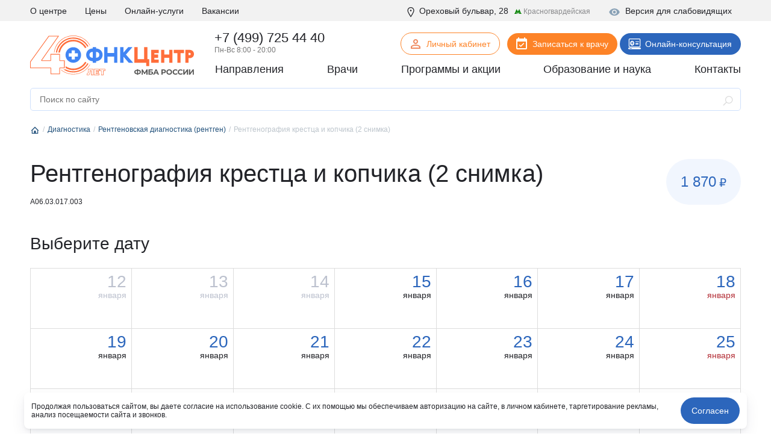

--- FILE ---
content_type: text/css
request_url: https://fnkc-fmba.ru/local/templates/fnkc-fmba-2020/components/bitrix/news/diagnostika/style.css?17083646231642
body_size: 1654
content:
.js-searchOnPage-additional-ajax {
  background-color: rgb(253 131 39 / 15%);;
  margin-bottom: 25px;
  padding: 14px;
  border-radius: 4px;
  /* border: 1px solid #fd8327; */
}

.js-searchOnPage-additional-ajax .form__control {
  margin: 0;
}

.js-searchOnPage-additional-ajax .form__checkbox {
  margin: 0;
  /* color: #fd8327; */
  /* font-weight: 500; */
}



.js-searchOnPage-ajax .select2-container--default .select2-selection--single .select2-selection__rendered {
  padding: 32px 10px 10px 10px!important;
  font-size: 16px!important;
}
.form-group-select-v2 .select2+label[for="selectFilterSystem"] {
  margin-top: -2px!important;
}

.form-group-select-v2 {
  position: relative;
}


.reset-filter-absolute {
  position: absolute;
  right: 20px;
  top: 20px;
  background-color: transparent!important;
  padding: 0!important;
  border: 0!important;
  display: none;
}
/*
.form-group-select-v2 .select2-selection__arrow {
  right: 50px;
  margin-right: 60px;
}
*/

.form-group-select-flex {
  position: relative;
  display: flex;
}



.form-group-select-v2.seleted-this label {
  font-size: 14px!important;
  top: 7px!important;
  color: #777777!important;
}
.form-group-select-v2.seleted-this .select2-selection__rendered {
  margin-left: 10px;
}
.form-group-select-v2.seleted-this .reset-filter-absolute {
  display: block;
}


.js-sh-fiter-box .sidebar-sections-mobile__wrap {
  margin-bottom: 0;
}
.js-additional-filter {
  padding-top: 7px!important;
}
.js-additional-filter.active {
  border-color: #2c66bc;
}

@media (max-width: 767px) {
  .product-list-v2__wrap .price {
    padding-top: 10px;
    padding-bottom: 10px;
  }
}


--- FILE ---
content_type: text/css
request_url: https://fnkc-fmba.ru/local/components/fnkc/medsite.diagnostic_record/templates/.default/style.css?17083646275319
body_size: 5332
content:
.ajax-simply-load {
    position: absolute;
  z-index: 9;
  background-color: rgb(255 255 255 / 75%);
  width: 100%;
  height: 100%;
  display: flex;
  justify-content: space-evenly;
  align-items: center;
}


.schedule-wrap__outer {
  max-width: 820px; 
  margin: 0 auto 40px auto;
}
.schedule-wrap-simple .week-date-no-border {
  border: 0;
}
.schedule-wrap-simple .week-date-no-border:last-child {
  border: 0;
}
.schedule-wrap-simple .each-week:last-child:last-child {
  border: 0;
}

.schedule-wrap-simple .each-day {
  padding: 0;
  border: 0;
  background-color: transparent;
}
.schedule-wrap-simple .week-date.selected {
  background-color: transparent;
}
.schedule-wrap-simple .each-week .week-day-list .each-day .inside .talon-list .talon:hover,
.schedule-wrap-simple .each-week .week-day-list .each-day .inside .talon-list .talon.active{
  opacity: 1;
  color: #2c66bc;
}

.doctor_list__for .doctor_list__each, .doctor_detail__wrap .doctor_list__each {
  min-height: 182px;
}
.schedule-wrap__outer {
  display: none;
}

.type-of-records__wrap {
  
}
.type-of-records__wrap .selectedTab {
  background-color: #fd8327;
  color: #fff;
}
.type-of-records__wrap .btn-v {
  cursor: pointer;
}

.typeOfRecord__wrap.hide {
  display: none;
}


.es-message-outline {
  background: #f1f6fe;
  padding: 20px;
  border-radius: 8px;
}
.es-message-outline h3 {
background-image: url(/images/ok.png);
  background-position: left center;
  background-repeat: no-repeat;
  padding-left: 30px;
  line-height: 1;
  background-size: 24px;
}
.es-message-outline .text {
  font-weight: 500;
}
.es-message-outline .text p {
  font-size: 14px;
  margin-bottom: 8px;
}


.js-select-check-await {
  position: relative
}
.js-select-check-await.active:after {
  content: "";
  display: block;
  height: 100%;
  width: 100%;
  position: absolute;
  left: 0;
  top: 0;
}
.js-select-check-await.active {
  opacity: 0.5;
}

.form__control .form__radio span, .form__control .form__checkbox span {
  font-weight: 400;
}

.additional-price {
  font-style: normal;
  font-weight: 400;
  font-size: 90%;
}


.ajax-loader {
  text-align: center;
}

.ev-message-outline {
  border-radius: 4px;
  background-color: #ffe3e3;
  padding: 15px;
}
.ev-message {
  margin-bottom: 10px;
}
.ev-message:last-child {
  margin-bottom: 0;
}

.js-schedule-param-wrap.disable {
  opacity: 0;
}
.schedule-wrap-v1 .week-date.active .big {
  color: #2c66bc;
}
.schedule-wrap-v1 .week-date.selected .big {
  color: #fff;
}

.month_w {
  text-transform: lowercase;
  font-size: 14px;
}


.schedule-wrap-v1 { 
}
.each-week {
	
}
.week-header {
	display: flex;
	align-items: normal;
}
.week-date {
	width: 100%;
    flex: 0 1 auto;
    border-left: 1px solid #ddd;
    border-top: 1px solid #ddd;
	padding: 8px;
    text-align: right;
}
.week-date.not-active {
    color: #BCC1CE;
	cursor: not-allowed;
}
.week-date.active {
    cursor: pointer;
}
.week-date.selected {
	background-color: #1E54A8;
	color: #ffffff;
}
.week-date .big {
	font-size: 28px;
    font-weight: 500;
    line-height: 1;
}
.week-date:last-child {
    border-right: 1px solid #ddd;
}
.each-week .week-date:last-child {
	 color: #B32E36;
}
.each-week .week-date:last-child.not-active {
	 color: #efa7ab;
}
.each-week .week-date:last-child.selected {
	 color: #ffffff;
}
.each-week:last-child {
	border-bottom: 1px solid #ddd;
}
.each-day {
	display: none;
	background-color: #1E54A8;
	padding: 10px;
    border-right: 1px solid #ddd;
    border-left: 1px solid #ddd;
}
.each-day.active {
    display: block;
}
.each-day .title {
    font-size: 20px;
	color: #FFF;
	padding-left: 4px;
}
.each-day .talon-list { 
	margin-bottom: 20px;
}
.each-day .talon-list:after {
	content: "";
	display: block;
	clear: both;
}
.each-day .talon {
    display: inline-block;
	color: #fff;
    padding: 12px;
    border: 1px solid #C8DBEC;
    border-radius: 8px;
    margin: 4px;
	cursor: pointer;
    line-height: 1;
    float: left;
}
.each-day .talon:hover, .each-day .talon.active { 
	background-color: #fff;
	color: #222328;
}

.js-each-service.selected {
    background-color: #d2e3ff;
    padding: 8px;
    border-radius: 4px;
    margin-left: -8px;
    display: table;
}


















.record-userinfo-wrap {
	position: relative;
	
}
.record-userinfo-wrap.disable {
}
.record-userinfo-wrap.disable:after {
	content: "";
	display: block;
	position: absolute;
	height: 100%;
	width: 100%;
	top: 0;
	left: 0;
	background-color: #fff;
	opacity: 0.7;
}

.record-userinfo-wrap.hide {
	display: none;
}










.phone-approve-popup {
  position: fixed;
  top: 0;
  left: 0;
  height: 100%;
  width: 100%;
  background-color: rgba(61,61,61,0.85);
  z-index: 99;
  text-align: center;
  display: none;
}
.result-of-approve.ev-message {
  margin-top: 10px;
  padding: 4px;
  border-radius: 5px;
  color: #f83636;
  font-size: 14px;
}
.js-chage-phone {
  color: #2c66bc;
  text-decoration: underline;
  cursor: pointer;
}
.js-chage-phone:hover {
  text-decoration: none;
}


.phone-approve-popup .bg {
  background: #ecf4ff;
  border-radius: 5px;
}
.phone-approve-popup.show {
  display: block;
}

.phone-approve-code {
  display: none;
}

.no-scroll {
  overflow: hidden;
}


#CODE_APPROVE {
  padding: 4px;
  text-align: center;
  font-size: 30px;
  letter-spacing: 8px;
  width: 124px;
  margin: 0 auto;
}




--- FILE ---
content_type: image/svg+xml
request_url: https://fnkc-fmba.ru/public/arrow-white.svg
body_size: 420
content:
<svg width="40" height="40" viewBox="0 0 40 40" fill="none" xmlns="http://www.w3.org/2000/svg">
<path d="M13 21H24.17L19.29 25.88C18.9 26.27 18.9 26.91 19.29 27.3C19.68 27.69 20.31 27.69 20.7 27.3L27.29 20.71C27.68 20.32 27.68 19.69 27.29 19.3L20.71 12.7C20.32 12.31 19.69 12.31 19.3 12.7C18.91 13.09 18.91 13.72 19.3 14.11L24.17 19H13C12.45 19 12 19.45 12 20C12 20.55 12.45 21 13 21Z" fill="white"/>
</svg>


--- FILE ---
content_type: application/javascript; charset=UTF-8
request_url: https://fnkc-fmba.ru/local/templates/fnkc-fmba-2020/components/bitrix/news/diagnostika/script.js?17083646233156
body_size: 3168
content:
$(document).ready(function () {
  let searchResult = [];

  
  $('.js-searchOnPage-ajax').on('keyup change', '#pageSearchText', function () {
    if ($(this).val().length > 2) {
      searchResult['SEARCH'] = $(this).val();
    } else {
      searchResult['SEARCH'] = '';
    }
    getSearchResult();
  })
  .on('change', '.select-style-custom-filter', function () {
    //    searchResult[$(this).attr('name')] = $(this).find('option:selected').val();
    setSearchRequest($(this).attr('name'), $(this).find('option:selected').val())
    getSearchResult();
    
    $(this).closest('.form-group-select-v2').addClass('seleted-this');
  })
    .on('click', '.js-reset-filter', function () {
    searchResult = [];
    $('#pageSearchText').val(' ');
    $("#selectFilterSystem").val('').trigger('change');
    getSearchResult();
    
    $('.form-group-select-v2.seleted-this').removeClass('seleted-this');
  });
  $('.js-additional-filter').on('click', function () {
    if($(this).hasClass('active')) {
      $(this).removeClass('active');
      $('.js-sh-fiter-box1').addClass('d-none');
      
      searchResult = [];
      $('#pageSearchText').val(' ');
      $("#selectFilterSystem").val('').trigger('change');
      getSearchResult();
      $('.form-group-select-v2.seleted-this').removeClass('seleted-this');
    }
    else {
      $(this).addClass('active');
      $('.js-sh-fiter-box1').removeClass('d-none');
    }
  });
  

  $('.select-style-custom-filter').select2({
    placeholder: '',
    width: 'style'
  }).trigger('change.select2');

  
  
  
  $('.js-searchOnPage-additional-ajax').on('change', '#selectFilterKU', function () {
    kuFilter();
  });
  $(window).load(function(){
   if($('#selectFilterKU')) {
    kuFilter();
   }
  });
  
  function kuFilter () {
     if($('#selectFilterKU').prop( "checked" )) {
      $('.product-list-v2__wrap').find('.each-item.data-ku-no').hide();
       $('.js-record-get').each(function( ) {
         $(this).attr('href', $(this).attr('href') + '?ku=Y'); 
       });
    } else {
      $('.product-list-v2__wrap').find('.each-item.data-ku-no').show();
       $('.js-record-get').each(function( ) {
         $(this).attr('href', $(this).attr('href').replace('?ku=Y','')); 
       });
    }
  }


  function setSearchRequest(where, what) {
    searchResult[where] = what;
  }

  function getSearchResult() {
//    console.log(searchResult);

    //  BX.addClass(BX('crearPageSearchResult'), 'show'); 
    //  BX.addClass(BX('ServiceListWrap'), 'hide');  
    var post = {};
    post = searchResult;
    
//    console.log(searchResult);
    
    BX.ajax.post(
      '/diagnostika/services_list.php',
      post,
      function (data) {
        
        if(data.length > 0) {
          $('.js-content-s-hide').hide();
        }
        else {
          $('.js-content-s-hide').show();
        }
        
        BX('searchServicesResult').innerHTML = data; 

//        tippy(document.querySelectorAll('.js-tippy-v2'), { 
//          allowHTML: true
//        }, );

      }
    );
  }

//        tippy(document.querySelectorAll('.js-tippy-v2'), { 
//          allowHTML: true
//        }, );

});




--- FILE ---
content_type: application/x-javascript; charset=UTF-8
request_url: https://fnkc-fmba.ru/diagnostika/rentgenovskaya-diagnostika/rentgenografiya-kresttsa-i-kopchika-2-snimka/
body_size: 865920
content:

  



  <div id="simpleRecord" class="typeOfRecord__wrap ">

    
    <div class="container">
      <div id="getScheduleByService__wrap">
        <div id="scheduleDates" class="schedule-wrap-v1 js-schedule-wrap mt-4 mb-5">
          <div class="h2">Выберите дату</div>
                      <div class="each-week">
              <div class="week-header">
                                  <div class="week-date not-active">
                    <div class="big">
                      12                    </div>
                    <div class="month_w">
                      Января                    </div>
                    <div class="month_short_w">
                      Янв                    </div>
                  </div>
                                  <div class="week-date not-active">
                    <div class="big">
                      13                    </div>
                    <div class="month_w">
                      Января                    </div>
                    <div class="month_short_w">
                      Янв                    </div>
                  </div>
                                  <div class="week-date not-active">
                    <div class="big">
                      14                    </div>
                    <div class="month_w">
                      Января                    </div>
                    <div class="month_short_w">
                      Янв                    </div>
                  </div>
                                  <div class="week-date active">
                    <div class="big">
                      15                    </div>
                    <div class="month_w">
                      Января                    </div>
                    <div class="month_short_w">
                      Янв                    </div>
                  </div>
                                  <div class="week-date active">
                    <div class="big">
                      16                    </div>
                    <div class="month_w">
                      Января                    </div>
                    <div class="month_short_w">
                      Янв                    </div>
                  </div>
                                  <div class="week-date active">
                    <div class="big">
                      17                    </div>
                    <div class="month_w">
                      Января                    </div>
                    <div class="month_short_w">
                      Янв                    </div>
                  </div>
                                  <div class="week-date active">
                    <div class="big">
                      18                    </div>
                    <div class="month_w">
                      Января                    </div>
                    <div class="month_short_w">
                      Янв                    </div>
                  </div>
                              </div>
              <div class="week-day-list">
                                  <div class="each-day">
                    <div class="title"> Выберите удобное время </div>
                    <div class="talon-list">
                                                                </div>
                  </div>
                                  <div class="each-day">
                    <div class="title"> Выберите удобное время </div>
                    <div class="talon-list">
                                                                </div>
                  </div>
                                  <div class="each-day">
                    <div class="title"> Выберите удобное время </div>
                    <div class="talon-list">
                                                                </div>
                  </div>
                                  <div class="each-day">
                    <div class="title"> Выберите удобное время </div>
                    <div class="talon-list">
                                                                                                                            <div class="talon" data-id="50595454" data-time="15.01.2026 09:10">
                                09:10                              </div>
                                                                                                                                                          <div class="talon" data-id="50595455" data-time="15.01.2026 09:20">
                                09:20                              </div>
                                                                                                                                                          <div class="talon" data-id="50595456" data-time="15.01.2026 09:30">
                                09:30                              </div>
                                                                                                                                                          <div class="talon" data-id="50595457" data-time="15.01.2026 09:40">
                                09:40                              </div>
                                                                                                                                                          <div class="talon" data-id="50595460" data-time="15.01.2026 10:10">
                                10:10                              </div>
                                                                                                                                                          <div class="talon" data-id="50595463" data-time="15.01.2026 10:40">
                                10:40                              </div>
                                                                                                                                                          <div class="talon" data-id="50595468" data-time="15.01.2026 11:30">
                                11:30                              </div>
                                                                                                                                                          <div class="talon" data-id="50595469" data-time="15.01.2026 11:40">
                                11:40                              </div>
                                                                                                                                                          <div class="talon" data-id="50595470" data-time="15.01.2026 11:50">
                                11:50                              </div>
                                                                                                                                                          <div class="talon" data-id="50595471" data-time="15.01.2026 12:00">
                                12:00                              </div>
                                                                                                                                                          <div class="talon" data-id="50595472" data-time="15.01.2026 12:10">
                                12:10                              </div>
                                                                                                                                                          <div class="talon" data-id="50595473" data-time="15.01.2026 12:20">
                                12:20                              </div>
                                                                                                                                                          <div class="talon" data-id="50595474" data-time="15.01.2026 12:30">
                                12:30                              </div>
                                                                                                                                                          <div class="talon" data-id="50595475" data-time="15.01.2026 12:40">
                                12:40                              </div>
                                                                                                                                                          <div class="talon" data-id="50595476" data-time="15.01.2026 12:50">
                                12:50                              </div>
                                                                                                                                                          <div class="talon" data-id="50595477" data-time="15.01.2026 13:00">
                                13:00                              </div>
                                                                                                                                                          <div class="talon" data-id="50595478" data-time="15.01.2026 13:10">
                                13:10                              </div>
                                                                                                                                                          <div class="talon" data-id="50595479" data-time="15.01.2026 13:20">
                                13:20                              </div>
                                                                                                                                                          <div class="talon" data-id="50595480" data-time="15.01.2026 13:30">
                                13:30                              </div>
                                                                                                                                                          <div class="talon" data-id="50595481" data-time="15.01.2026 13:40">
                                13:40                              </div>
                                                                                                                                                          <div class="talon" data-id="50595484" data-time="15.01.2026 14:10">
                                14:10                              </div>
                                                                                                                                                          <div class="talon" data-id="50595487" data-time="15.01.2026 14:40">
                                14:40                              </div>
                                                                                                                                                          <div class="talon" data-id="50595488" data-time="15.01.2026 14:50">
                                14:50                              </div>
                                                                                                                                                          <div class="talon" data-id="50595489" data-time="15.01.2026 15:00">
                                15:00                              </div>
                                                                                                                                                          <div class="talon" data-id="50595490" data-time="15.01.2026 15:10">
                                15:10                              </div>
                                                                                                                                                          <div class="talon" data-id="50595491" data-time="15.01.2026 15:20">
                                15:20                              </div>
                                                                                                                                                          <div class="talon" data-id="50595492" data-time="15.01.2026 15:30">
                                15:30                              </div>
                                                                                                                                                          <div class="talon" data-id="50595493" data-time="15.01.2026 15:40">
                                15:40                              </div>
                                                                                                                                                          <div class="talon" data-id="50595494" data-time="15.01.2026 15:50">
                                15:50                              </div>
                                                                                                                                                          <div class="talon" data-id="50595495" data-time="15.01.2026 16:00">
                                16:00                              </div>
                                                                                                                                                          <div class="talon" data-id="50595496" data-time="15.01.2026 16:10">
                                16:10                              </div>
                                                                                                                                                          <div class="talon" data-id="50595497" data-time="15.01.2026 16:20">
                                16:20                              </div>
                                                                                                                                                          <div class="talon" data-id="50595498" data-time="15.01.2026 16:30">
                                16:30                              </div>
                                                                                                                                                          <div class="talon" data-id="50595499" data-time="15.01.2026 16:40">
                                16:40                              </div>
                                                                                                                                                          <div class="talon" data-id="50595500" data-time="15.01.2026 16:50">
                                16:50                              </div>
                                                                                                                                                          <div class="talon" data-id="50595501" data-time="15.01.2026 17:00">
                                17:00                              </div>
                                                                                                                                                          <div class="talon" data-id="50595502" data-time="15.01.2026 17:10">
                                17:10                              </div>
                                                                                                                                                          <div class="talon" data-id="50595503" data-time="15.01.2026 17:20">
                                17:20                              </div>
                                                                                                                                                          <div class="talon" data-id="50595504" data-time="15.01.2026 17:30">
                                17:30                              </div>
                                                                                                                                                          <div class="talon" data-id="50595505" data-time="15.01.2026 17:40">
                                17:40                              </div>
                                                                                                                                                          <div class="talon" data-id="50595506" data-time="15.01.2026 17:50">
                                17:50                              </div>
                                                                                                                                                          <div class="talon" data-id="50595507" data-time="15.01.2026 18:00">
                                18:00                              </div>
                                                                                                                                                          <div class="talon" data-id="50595508" data-time="15.01.2026 18:10">
                                18:10                              </div>
                                                                                                                                                          <div class="talon" data-id="50595511" data-time="15.01.2026 18:40">
                                18:40                              </div>
                                                                                              </div>
                  </div>
                                  <div class="each-day">
                    <div class="title"> Выберите удобное время </div>
                    <div class="talon-list">
                                                                                                                          <div class="talon" data-id="50595515" data-time="16.01.2026 08:00">
                              08:00                            </div>
                                                                                                                                                      <div class="talon" data-id="50595516" data-time="16.01.2026 08:10">
                              08:10                            </div>
                                                                                                                                                      <div class="talon" data-id="50595517" data-time="16.01.2026 08:20">
                              08:20                            </div>
                                                                                                                                                      <div class="talon" data-id="50595518" data-time="16.01.2026 08:30">
                              08:30                            </div>
                                                                                                                                                      <div class="talon" data-id="50595519" data-time="16.01.2026 08:40">
                              08:40                            </div>
                                                                                                                                                      <div class="talon" data-id="50595520" data-time="16.01.2026 08:50">
                              08:50                            </div>
                                                                                                                                                      <div class="talon" data-id="50595521" data-time="16.01.2026 09:00">
                              09:00                            </div>
                                                                                                                                                      <div class="talon" data-id="50595522" data-time="16.01.2026 09:10">
                              09:10                            </div>
                                                                                                                                                      <div class="talon" data-id="50595523" data-time="16.01.2026 09:20">
                              09:20                            </div>
                                                                                                                                                      <div class="talon" data-id="50595524" data-time="16.01.2026 09:30">
                              09:30                            </div>
                                                                                                                                                      <div class="talon" data-id="50595525" data-time="16.01.2026 09:40">
                              09:40                            </div>
                                                                                                                                                      <div class="talon" data-id="50595530" data-time="16.01.2026 10:20">
                              10:20                            </div>
                                                                                                                                                      <div class="talon" data-id="50595531" data-time="16.01.2026 10:30">
                              10:30                            </div>
                                                                                                                                                      <div class="talon" data-id="50595532" data-time="16.01.2026 10:40">
                              10:40                            </div>
                                                                                                                                                      <div class="talon" data-id="50595533" data-time="16.01.2026 10:50">
                              10:50                            </div>
                                                                                                                                                      <div class="talon" data-id="50595534" data-time="16.01.2026 11:00">
                              11:00                            </div>
                                                                                                                                                      <div class="talon" data-id="50595538" data-time="16.01.2026 11:40">
                              11:40                            </div>
                                                                                                                                                      <div class="talon" data-id="50595539" data-time="16.01.2026 11:50">
                              11:50                            </div>
                                                                                                                                                      <div class="talon" data-id="50595540" data-time="16.01.2026 12:00">
                              12:00                            </div>
                                                                                                                                                      <div class="talon" data-id="50595541" data-time="16.01.2026 12:10">
                              12:10                            </div>
                                                                                                                                                      <div class="talon" data-id="50595542" data-time="16.01.2026 12:20">
                              12:20                            </div>
                                                                                                                                                      <div class="talon" data-id="50595543" data-time="16.01.2026 12:30">
                              12:30                            </div>
                                                                                                                                                      <div class="talon" data-id="50595547" data-time="16.01.2026 13:10">
                              13:10                            </div>
                                                                                                                                                      <div class="talon" data-id="50595548" data-time="16.01.2026 13:20">
                              13:20                            </div>
                                                                                                                                                      <div class="talon" data-id="50595549" data-time="16.01.2026 13:30">
                              13:30                            </div>
                                                                                                                                                      <div class="talon" data-id="50595550" data-time="16.01.2026 13:40">
                              13:40                            </div>
                                                                                                                                                      <div class="talon" data-id="50595551" data-time="16.01.2026 13:50">
                              13:50                            </div>
                                                                                                                                                      <div class="talon" data-id="50595552" data-time="16.01.2026 14:00">
                              14:00                            </div>
                                                                                                                                                      <div class="talon" data-id="50595553" data-time="16.01.2026 14:10">
                              14:10                            </div>
                                                                                                                                                      <div class="talon" data-id="50595554" data-time="16.01.2026 14:20">
                              14:20                            </div>
                                                                                                                                                      <div class="talon" data-id="50595555" data-time="16.01.2026 14:30">
                              14:30                            </div>
                                                                                                                                                      <div class="talon" data-id="50595558" data-time="16.01.2026 15:00">
                              15:00                            </div>
                                                                                                                                                      <div class="talon" data-id="50595559" data-time="16.01.2026 15:10">
                              15:10                            </div>
                                                                                                                                                      <div class="talon" data-id="50595560" data-time="16.01.2026 15:20">
                              15:20                            </div>
                                                                                                                                                      <div class="talon" data-id="50595561" data-time="16.01.2026 15:30">
                              15:30                            </div>
                                                                                                                                                      <div class="talon" data-id="50595562" data-time="16.01.2026 15:40">
                              15:40                            </div>
                                                                                                                                                      <div class="talon" data-id="50595563" data-time="16.01.2026 15:50">
                              15:50                            </div>
                                                                                                                                                      <div class="talon" data-id="50595564" data-time="16.01.2026 16:00">
                              16:00                            </div>
                                                                                                                                                      <div class="talon" data-id="50595565" data-time="16.01.2026 16:10">
                              16:10                            </div>
                                                                                                                                                      <div class="talon" data-id="50595566" data-time="16.01.2026 16:20">
                              16:20                            </div>
                                                                                                                                                      <div class="talon" data-id="50595567" data-time="16.01.2026 16:30">
                              16:30                            </div>
                                                                                                                                                      <div class="talon" data-id="50595568" data-time="16.01.2026 16:40">
                              16:40                            </div>
                                                                                                                                                      <div class="talon" data-id="50595569" data-time="16.01.2026 16:50">
                              16:50                            </div>
                                                                                                                                                      <div class="talon" data-id="50595570" data-time="16.01.2026 17:00">
                              17:00                            </div>
                                                                                                                                                      <div class="talon" data-id="50595571" data-time="16.01.2026 17:10">
                              17:10                            </div>
                                                                                                                                                      <div class="talon" data-id="50595574" data-time="16.01.2026 17:40">
                              17:40                            </div>
                                                                                                                                                      <div class="talon" data-id="50595575" data-time="16.01.2026 17:50">
                              17:50                            </div>
                                                                                                                                                      <div class="talon" data-id="50595576" data-time="16.01.2026 18:00">
                              18:00                            </div>
                                                                                                                                                      <div class="talon" data-id="50595577" data-time="16.01.2026 18:10">
                              18:10                            </div>
                                                                                                                                                      <div class="talon" data-id="50595578" data-time="16.01.2026 18:20">
                              18:20                            </div>
                                                                                                                                                      <div class="talon" data-id="50595579" data-time="16.01.2026 18:30">
                              18:30                            </div>
                                                                                                                                                      <div class="talon" data-id="50595580" data-time="16.01.2026 18:40">
                              18:40                            </div>
                                                                                                                                                      <div class="talon" data-id="50595581" data-time="16.01.2026 18:50">
                              18:50                            </div>
                                                                                                                                                      <div class="talon" data-id="50595582" data-time="16.01.2026 19:00">
                              19:00                            </div>
                                                                                            </div>
                  </div>
                                  <div class="each-day">
                    <div class="title"> Выберите удобное время </div>
                    <div class="talon-list">
                                                                                                                          <div class="talon" data-id="50595584" data-time="17.01.2026 08:00">
                              08:00                            </div>
                                                                                                                                                      <div class="talon" data-id="50595585" data-time="17.01.2026 08:10">
                              08:10                            </div>
                                                                                                                                                      <div class="talon" data-id="50595586" data-time="17.01.2026 08:20">
                              08:20                            </div>
                                                                                                                                                      <div class="talon" data-id="50595587" data-time="17.01.2026 08:30">
                              08:30                            </div>
                                                                                                                                                      <div class="talon" data-id="50595588" data-time="17.01.2026 08:40">
                              08:40                            </div>
                                                                                                                                                      <div class="talon" data-id="50595589" data-time="17.01.2026 08:50">
                              08:50                            </div>
                                                                                                                                                      <div class="talon" data-id="50595590" data-time="17.01.2026 09:00">
                              09:00                            </div>
                                                                                                                                                      <div class="talon" data-id="50595591" data-time="17.01.2026 09:10">
                              09:10                            </div>
                                                                                                                                                      <div class="talon" data-id="50595597" data-time="17.01.2026 10:10">
                              10:10                            </div>
                                                                                                                                                      <div class="talon" data-id="50595598" data-time="17.01.2026 10:20">
                              10:20                            </div>
                                                                                                                                                      <div class="talon" data-id="50595599" data-time="17.01.2026 10:30">
                              10:30                            </div>
                                                                                                                                                      <div class="talon" data-id="50595600" data-time="17.01.2026 10:40">
                              10:40                            </div>
                                                                                                                                                      <div class="talon" data-id="50595603" data-time="17.01.2026 11:10">
                              11:10                            </div>
                                                                                                                                                      <div class="talon" data-id="50595606" data-time="17.01.2026 11:40">
                              11:40                            </div>
                                                                                                                                                      <div class="talon" data-id="50595611" data-time="17.01.2026 12:30">
                              12:30                            </div>
                                                                                                                                                      <div class="talon" data-id="50595612" data-time="17.01.2026 12:40">
                              12:40                            </div>
                                                                                                                                                      <div class="talon" data-id="50595613" data-time="17.01.2026 12:50">
                              12:50                            </div>
                                                                                                                                                      <div class="talon" data-id="50595614" data-time="17.01.2026 13:00">
                              13:00                            </div>
                                                                                                                                                      <div class="talon" data-id="50595615" data-time="17.01.2026 13:10">
                              13:10                            </div>
                                                                                                                                                      <div class="talon" data-id="50595618" data-time="17.01.2026 13:40">
                              13:40                            </div>
                                                                                                                                                      <div class="talon" data-id="50595623" data-time="17.01.2026 14:30">
                              14:30                            </div>
                                                                                                                                                      <div class="talon" data-id="50595624" data-time="17.01.2026 14:40">
                              14:40                            </div>
                                                                                                                                                      <div class="talon" data-id="50595625" data-time="17.01.2026 14:50">
                              14:50                            </div>
                                                                                                                                                      <div class="talon" data-id="50595626" data-time="17.01.2026 15:00">
                              15:00                            </div>
                                                                                                                                                      <div class="talon" data-id="50595627" data-time="17.01.2026 15:10">
                              15:10                            </div>
                                                                                                                                                      <div class="talon" data-id="50595628" data-time="17.01.2026 15:20">
                              15:20                            </div>
                                                                                                                                                      <div class="talon" data-id="50595630" data-time="17.01.2026 15:30">
                              15:30                            </div>
                                                                                                                                                      <div class="talon" data-id="50595631" data-time="17.01.2026 15:40">
                              15:40                            </div>
                                                                                                                                                      <div class="talon" data-id="50595632" data-time="17.01.2026 15:50">
                              15:50                            </div>
                                                                                                                                                      <div class="talon" data-id="50595633" data-time="17.01.2026 16:00">
                              16:00                            </div>
                                                                                                                                                      <div class="talon" data-id="50595634" data-time="17.01.2026 16:10">
                              16:10                            </div>
                                                                                                                                                      <div class="talon" data-id="50595635" data-time="17.01.2026 16:20">
                              16:20                            </div>
                                                                                                                                                      <div class="talon" data-id="50595638" data-time="17.01.2026 16:50">
                              16:50                            </div>
                                                                                                                                                      <div class="talon" data-id="50595639" data-time="17.01.2026 17:00">
                              17:00                            </div>
                                                                                                                                                      <div class="talon" data-id="50595640" data-time="17.01.2026 17:10">
                              17:10                            </div>
                                                                                                                                                      <div class="talon" data-id="50595641" data-time="17.01.2026 17:20">
                              17:20                            </div>
                                                                                                                                                      <div class="talon" data-id="50595642" data-time="17.01.2026 17:30">
                              17:30                            </div>
                                                                                                                                                      <div class="talon" data-id="50595643" data-time="17.01.2026 17:40">
                              17:40                            </div>
                                                                                                                                                      <div class="talon" data-id="50595644" data-time="17.01.2026 17:50">
                              17:50                            </div>
                                                                                                                                                      <div class="talon" data-id="50595645" data-time="17.01.2026 18:00">
                              18:00                            </div>
                                                                                                                                                      <div class="talon" data-id="50595646" data-time="17.01.2026 18:10">
                              18:10                            </div>
                                                                                                                                                      <div class="talon" data-id="50595647" data-time="17.01.2026 18:20">
                              18:20                            </div>
                                                                                                                                                      <div class="talon" data-id="50595648" data-time="17.01.2026 18:30">
                              18:30                            </div>
                                                                                                                                                      <div class="talon" data-id="50595649" data-time="17.01.2026 18:40">
                              18:40                            </div>
                                                                                                                                                      <div class="talon" data-id="50595650" data-time="17.01.2026 18:50">
                              18:50                            </div>
                                                                                                                                                      <div class="talon" data-id="50595651" data-time="17.01.2026 19:00">
                              19:00                            </div>
                                                                                            </div>
                  </div>
                                  <div class="each-day">
                    <div class="title"> Выберите удобное время </div>
                    <div class="talon-list">
                                                                                                                          <div class="talon" data-id="50595653" data-time="18.01.2026 08:00">
                              08:00                            </div>
                                                                                                                                                      <div class="talon" data-id="50595654" data-time="18.01.2026 08:10">
                              08:10                            </div>
                                                                                                                                                      <div class="talon" data-id="50595655" data-time="18.01.2026 08:20">
                              08:20                            </div>
                                                                                                                                                      <div class="talon" data-id="50595656" data-time="18.01.2026 08:30">
                              08:30                            </div>
                                                                                                                                                      <div class="talon" data-id="50595657" data-time="18.01.2026 08:40">
                              08:40                            </div>
                                                                                                                                                      <div class="talon" data-id="50595658" data-time="18.01.2026 08:50">
                              08:50                            </div>
                                                                                                                                                      <div class="talon" data-id="50595659" data-time="18.01.2026 09:00">
                              09:00                            </div>
                                                                                                                                                      <div class="talon" data-id="50595660" data-time="18.01.2026 09:10">
                              09:10                            </div>
                                                                                                                                                      <div class="talon" data-id="50595661" data-time="18.01.2026 09:20">
                              09:20                            </div>
                                                                                                                                                      <div class="talon" data-id="50595662" data-time="18.01.2026 09:30">
                              09:30                            </div>
                                                                                                                                                      <div class="talon" data-id="50595663" data-time="18.01.2026 09:40">
                              09:40                            </div>
                                                                                                                                                      <div class="talon" data-id="50595664" data-time="18.01.2026 09:50">
                              09:50                            </div>
                                                                                                                                                      <div class="talon" data-id="50595665" data-time="18.01.2026 10:00">
                              10:00                            </div>
                                                                                                                                                      <div class="talon" data-id="50595666" data-time="18.01.2026 10:10">
                              10:10                            </div>
                                                                                                                                                      <div class="talon" data-id="50595670" data-time="18.01.2026 10:50">
                              10:50                            </div>
                                                                                                                                                      <div class="talon" data-id="50595671" data-time="18.01.2026 11:00">
                              11:00                            </div>
                                                                                                                                                      <div class="talon" data-id="50595672" data-time="18.01.2026 11:10">
                              11:10                            </div>
                                                                                                                                                      <div class="talon" data-id="50595673" data-time="18.01.2026 11:20">
                              11:20                            </div>
                                                                                                                                                      <div class="talon" data-id="50595674" data-time="18.01.2026 11:30">
                              11:30                            </div>
                                                                                                                                                      <div class="talon" data-id="50595675" data-time="18.01.2026 11:40">
                              11:40                            </div>
                                                                                                                                                      <div class="talon" data-id="50595676" data-time="18.01.2026 11:50">
                              11:50                            </div>
                                                                                                                                                      <div class="talon" data-id="50595679" data-time="18.01.2026 12:20">
                              12:20                            </div>
                                                                                                                                                      <div class="talon" data-id="50595680" data-time="18.01.2026 12:30">
                              12:30                            </div>
                                                                                                                                                      <div class="talon" data-id="50595681" data-time="18.01.2026 12:40">
                              12:40                            </div>
                                                                                                                                                      <div class="talon" data-id="50595682" data-time="18.01.2026 12:50">
                              12:50                            </div>
                                                                                                                                                      <div class="talon" data-id="50595683" data-time="18.01.2026 13:00">
                              13:00                            </div>
                                                                                                                                                      <div class="talon" data-id="50595684" data-time="18.01.2026 13:10">
                              13:10                            </div>
                                                                                                                                                      <div class="talon" data-id="50595685" data-time="18.01.2026 13:20">
                              13:20                            </div>
                                                                                                                                                      <div class="talon" data-id="50595686" data-time="18.01.2026 13:30">
                              13:30                            </div>
                                                                                                                                                      <div class="talon" data-id="50595687" data-time="18.01.2026 13:40">
                              13:40                            </div>
                                                                                                                                                      <div class="talon" data-id="50595688" data-time="18.01.2026 13:50">
                              13:50                            </div>
                                                                                                                                                      <div class="talon" data-id="50595689" data-time="18.01.2026 14:00">
                              14:00                            </div>
                                                                                                                                                      <div class="talon" data-id="50595690" data-time="18.01.2026 14:10">
                              14:10                            </div>
                                                                                                                                                      <div class="talon" data-id="50595691" data-time="18.01.2026 14:20">
                              14:20                            </div>
                                                                                                                                                      <div class="talon" data-id="50595692" data-time="18.01.2026 14:30">
                              14:30                            </div>
                                                                                                                                                      <div class="talon" data-id="50595693" data-time="18.01.2026 14:40">
                              14:40                            </div>
                                                                                                                                                      <div class="talon" data-id="50595694" data-time="18.01.2026 14:50">
                              14:50                            </div>
                                                                                                                                                      <div class="talon" data-id="50595695" data-time="18.01.2026 15:00">
                              15:00                            </div>
                                                                                                                                                      <div class="talon" data-id="50595696" data-time="18.01.2026 15:10">
                              15:10                            </div>
                                                                                                                                                      <div class="talon" data-id="50595697" data-time="18.01.2026 15:20">
                              15:20                            </div>
                                                                                                                                                      <div class="talon" data-id="50595698" data-time="18.01.2026 15:30">
                              15:30                            </div>
                                                                                                                                                      <div class="talon" data-id="50595699" data-time="18.01.2026 15:40">
                              15:40                            </div>
                                                                                                                                                      <div class="talon" data-id="50595700" data-time="18.01.2026 15:50">
                              15:50                            </div>
                                                                                                                                                      <div class="talon" data-id="50595701" data-time="18.01.2026 16:00">
                              16:00                            </div>
                                                                                                                                                      <div class="talon" data-id="50595702" data-time="18.01.2026 16:10">
                              16:10                            </div>
                                                                                                                                                      <div class="talon" data-id="50595703" data-time="18.01.2026 16:20">
                              16:20                            </div>
                                                                                                                                                      <div class="talon" data-id="50595704" data-time="18.01.2026 16:30">
                              16:30                            </div>
                                                                                                                                                      <div class="talon" data-id="50595705" data-time="18.01.2026 16:40">
                              16:40                            </div>
                                                                                                                                                      <div class="talon" data-id="50595706" data-time="18.01.2026 16:50">
                              16:50                            </div>
                                                                                                                                                      <div class="talon" data-id="50595707" data-time="18.01.2026 17:00">
                              17:00                            </div>
                                                                                                                                                      <div class="talon" data-id="50595708" data-time="18.01.2026 17:10">
                              17:10                            </div>
                                                                                                                                                      <div class="talon" data-id="50595710" data-time="18.01.2026 17:20">
                              17:20                            </div>
                                                                                                                                                      <div class="talon" data-id="50595711" data-time="18.01.2026 17:30">
                              17:30                            </div>
                                                                                                                                                      <div class="talon" data-id="50595712" data-time="18.01.2026 17:40">
                              17:40                            </div>
                                                                                                                                                      <div class="talon" data-id="50595713" data-time="18.01.2026 17:50">
                              17:50                            </div>
                                                                                                                                                      <div class="talon" data-id="50595714" data-time="18.01.2026 18:00">
                              18:00                            </div>
                                                                                                                                                      <div class="talon" data-id="50595715" data-time="18.01.2026 18:10">
                              18:10                            </div>
                                                                                                                                                      <div class="talon" data-id="50595716" data-time="18.01.2026 18:20">
                              18:20                            </div>
                                                                                                                                                      <div class="talon" data-id="50595717" data-time="18.01.2026 18:30">
                              18:30                            </div>
                                                                                                                                                      <div class="talon" data-id="50595718" data-time="18.01.2026 18:40">
                              18:40                            </div>
                                                                                                                                                      <div class="talon" data-id="50595719" data-time="18.01.2026 18:50">
                              18:50                            </div>
                                                                                                                                                      <div class="talon" data-id="50595720" data-time="18.01.2026 19:00">
                              19:00                            </div>
                                                                                            </div>
                  </div>
                              </div>
            </div>
                      <div class="each-week">
              <div class="week-header">
                                  <div class="week-date active">
                    <div class="big">
                      19                    </div>
                    <div class="month_w">
                      Января                    </div>
                    <div class="month_short_w">
                      Янв                    </div>
                  </div>
                                  <div class="week-date active">
                    <div class="big">
                      20                    </div>
                    <div class="month_w">
                      Января                    </div>
                    <div class="month_short_w">
                      Янв                    </div>
                  </div>
                                  <div class="week-date active">
                    <div class="big">
                      21                    </div>
                    <div class="month_w">
                      Января                    </div>
                    <div class="month_short_w">
                      Янв                    </div>
                  </div>
                                  <div class="week-date active">
                    <div class="big">
                      22                    </div>
                    <div class="month_w">
                      Января                    </div>
                    <div class="month_short_w">
                      Янв                    </div>
                  </div>
                                  <div class="week-date active">
                    <div class="big">
                      23                    </div>
                    <div class="month_w">
                      Января                    </div>
                    <div class="month_short_w">
                      Янв                    </div>
                  </div>
                                  <div class="week-date active">
                    <div class="big">
                      24                    </div>
                    <div class="month_w">
                      Января                    </div>
                    <div class="month_short_w">
                      Янв                    </div>
                  </div>
                                  <div class="week-date active">
                    <div class="big">
                      25                    </div>
                    <div class="month_w">
                      Января                    </div>
                    <div class="month_short_w">
                      Янв                    </div>
                  </div>
                              </div>
              <div class="week-day-list">
                                  <div class="each-day">
                    <div class="title"> Выберите удобное время </div>
                    <div class="talon-list">
                                                                                                                          <div class="talon" data-id="50595722" data-time="19.01.2026 08:00">
                              08:00                            </div>
                                                                                                                                                      <div class="talon" data-id="50595723" data-time="19.01.2026 08:10">
                              08:10                            </div>
                                                                                                                                                      <div class="talon" data-id="50595724" data-time="19.01.2026 08:20">
                              08:20                            </div>
                                                                                                                                                      <div class="talon" data-id="50595725" data-time="19.01.2026 08:30">
                              08:30                            </div>
                                                                                                                                                      <div class="talon" data-id="50595726" data-time="19.01.2026 08:40">
                              08:40                            </div>
                                                                                                                                                      <div class="talon" data-id="50595727" data-time="19.01.2026 08:50">
                              08:50                            </div>
                                                                                                                                                      <div class="talon" data-id="50595728" data-time="19.01.2026 09:00">
                              09:00                            </div>
                                                                                                                                                      <div class="talon" data-id="50595729" data-time="19.01.2026 09:10">
                              09:10                            </div>
                                                                                                                                                      <div class="talon" data-id="50595730" data-time="19.01.2026 09:20">
                              09:20                            </div>
                                                                                                                                                      <div class="talon" data-id="50595731" data-time="19.01.2026 09:30">
                              09:30                            </div>
                                                                                                                                                      <div class="talon" data-id="50595732" data-time="19.01.2026 09:40">
                              09:40                            </div>
                                                                                                                                                      <div class="talon" data-id="50595733" data-time="19.01.2026 09:50">
                              09:50                            </div>
                                                                                                                                                      <div class="talon" data-id="50595734" data-time="19.01.2026 10:00">
                              10:00                            </div>
                                                                                                                                                      <div class="talon" data-id="50595735" data-time="19.01.2026 10:10">
                              10:10                            </div>
                                                                                                                                                      <div class="talon" data-id="50595736" data-time="19.01.2026 10:20">
                              10:20                            </div>
                                                                                                                                                      <div class="talon" data-id="50595737" data-time="19.01.2026 10:30">
                              10:30                            </div>
                                                                                                                                                      <div class="talon" data-id="50595738" data-time="19.01.2026 10:40">
                              10:40                            </div>
                                                                                                                                                      <div class="talon" data-id="50595739" data-time="19.01.2026 10:50">
                              10:50                            </div>
                                                                                                                                                      <div class="talon" data-id="50595740" data-time="19.01.2026 11:00">
                              11:00                            </div>
                                                                                                                                                      <div class="talon" data-id="50595741" data-time="19.01.2026 11:10">
                              11:10                            </div>
                                                                                                                                                      <div class="talon" data-id="50595742" data-time="19.01.2026 11:20">
                              11:20                            </div>
                                                                                                                                                      <div class="talon" data-id="50595743" data-time="19.01.2026 11:30">
                              11:30                            </div>
                                                                                                                                                      <div class="talon" data-id="50595744" data-time="19.01.2026 11:40">
                              11:40                            </div>
                                                                                                                                                      <div class="talon" data-id="50595748" data-time="19.01.2026 12:20">
                              12:20                            </div>
                                                                                                                                                      <div class="talon" data-id="50595753" data-time="19.01.2026 13:10">
                              13:10                            </div>
                                                                                                                                                      <div class="talon" data-id="50595754" data-time="19.01.2026 13:20">
                              13:20                            </div>
                                                                                                                                                      <div class="talon" data-id="50595755" data-time="19.01.2026 13:30">
                              13:30                            </div>
                                                                                                                                                      <div class="talon" data-id="50595756" data-time="19.01.2026 13:40">
                              13:40                            </div>
                                                                                                                                                      <div class="talon" data-id="50595757" data-time="19.01.2026 13:50">
                              13:50                            </div>
                                                                                                                                                      <div class="talon" data-id="50595758" data-time="19.01.2026 14:00">
                              14:00                            </div>
                                                                                                                                                      <div class="talon" data-id="50595759" data-time="19.01.2026 14:10">
                              14:10                            </div>
                                                                                                                                                      <div class="talon" data-id="50595760" data-time="19.01.2026 14:20">
                              14:20                            </div>
                                                                                                                                                      <div class="talon" data-id="50595761" data-time="19.01.2026 14:30">
                              14:30                            </div>
                                                                                                                                                      <div class="talon" data-id="50595762" data-time="19.01.2026 14:40">
                              14:40                            </div>
                                                                                                                                                      <div class="talon" data-id="50595765" data-time="19.01.2026 15:10">
                              15:10                            </div>
                                                                                                                                                      <div class="talon" data-id="50595766" data-time="19.01.2026 15:20">
                              15:20                            </div>
                                                                                                                                                      <div class="talon" data-id="50595767" data-time="19.01.2026 15:30">
                              15:30                            </div>
                                                                                                                                                      <div class="talon" data-id="50595768" data-time="19.01.2026 15:40">
                              15:40                            </div>
                                                                                                                                                      <div class="talon" data-id="50595769" data-time="19.01.2026 15:50">
                              15:50                            </div>
                                                                                                                                                      <div class="talon" data-id="50595770" data-time="19.01.2026 16:00">
                              16:00                            </div>
                                                                                                                                                      <div class="talon" data-id="50595771" data-time="19.01.2026 16:10">
                              16:10                            </div>
                                                                                                                                                      <div class="talon" data-id="50595773" data-time="19.01.2026 16:20">
                              16:20                            </div>
                                                                                                                                                      <div class="talon" data-id="50595776" data-time="19.01.2026 16:50">
                              16:50                            </div>
                                                                                                                                                      <div class="talon" data-id="50595777" data-time="19.01.2026 17:00">
                              17:00                            </div>
                                                                                                                                                      <div class="talon" data-id="50595778" data-time="19.01.2026 17:10">
                              17:10                            </div>
                                                                                                                                                      <div class="talon" data-id="50595779" data-time="19.01.2026 17:20">
                              17:20                            </div>
                                                                                                                                                      <div class="talon" data-id="50595780" data-time="19.01.2026 17:30">
                              17:30                            </div>
                                                                                                                                                      <div class="talon" data-id="50595781" data-time="19.01.2026 17:40">
                              17:40                            </div>
                                                                                                                                                      <div class="talon" data-id="50595782" data-time="19.01.2026 17:50">
                              17:50                            </div>
                                                                                                                                                      <div class="talon" data-id="50595783" data-time="19.01.2026 18:00">
                              18:00                            </div>
                                                                                                                                                      <div class="talon" data-id="50595784" data-time="19.01.2026 18:10">
                              18:10                            </div>
                                                                                                                                                      <div class="talon" data-id="50595785" data-time="19.01.2026 18:20">
                              18:20                            </div>
                                                                                                                                                      <div class="talon" data-id="50595786" data-time="19.01.2026 18:30">
                              18:30                            </div>
                                                                                                                                                      <div class="talon" data-id="50595787" data-time="19.01.2026 18:40">
                              18:40                            </div>
                                                                                                                                                      <div class="talon" data-id="50595788" data-time="19.01.2026 18:50">
                              18:50                            </div>
                                                                                                                                                      <div class="talon" data-id="50595789" data-time="19.01.2026 19:00">
                              19:00                            </div>
                                                                                            </div>
                  </div>
                                  <div class="each-day">
                    <div class="title"> Выберите удобное время </div>
                    <div class="talon-list">
                                                                                                                          <div class="talon" data-id="50595791" data-time="20.01.2026 08:00">
                              08:00                            </div>
                                                                                                                                                      <div class="talon" data-id="50595792" data-time="20.01.2026 08:10">
                              08:10                            </div>
                                                                                                                                                      <div class="talon" data-id="50595793" data-time="20.01.2026 08:20">
                              08:20                            </div>
                                                                                                                                                      <div class="talon" data-id="50595794" data-time="20.01.2026 08:30">
                              08:30                            </div>
                                                                                                                                                      <div class="talon" data-id="50595795" data-time="20.01.2026 08:40">
                              08:40                            </div>
                                                                                                                                                      <div class="talon" data-id="50595796" data-time="20.01.2026 08:50">
                              08:50                            </div>
                                                                                                                                                      <div class="talon" data-id="50595797" data-time="20.01.2026 09:00">
                              09:00                            </div>
                                                                                                                                                      <div class="talon" data-id="50595798" data-time="20.01.2026 09:10">
                              09:10                            </div>
                                                                                                                                                      <div class="talon" data-id="50595799" data-time="20.01.2026 09:20">
                              09:20                            </div>
                                                                                                                                                      <div class="talon" data-id="50595800" data-time="20.01.2026 09:30">
                              09:30                            </div>
                                                                                                                                                      <div class="talon" data-id="50595801" data-time="20.01.2026 09:40">
                              09:40                            </div>
                                                                                                                                                      <div class="talon" data-id="50595802" data-time="20.01.2026 09:50">
                              09:50                            </div>
                                                                                                                                                      <div class="talon" data-id="50595803" data-time="20.01.2026 10:00">
                              10:00                            </div>
                                                                                                                                                      <div class="talon" data-id="50595804" data-time="20.01.2026 10:10">
                              10:10                            </div>
                                                                                                                                                      <div class="talon" data-id="50595805" data-time="20.01.2026 10:20">
                              10:20                            </div>
                                                                                                                                                      <div class="talon" data-id="50595806" data-time="20.01.2026 10:30">
                              10:30                            </div>
                                                                                                                                                      <div class="talon" data-id="50595807" data-time="20.01.2026 10:40">
                              10:40                            </div>
                                                                                                                                                      <div class="talon" data-id="50595810" data-time="20.01.2026 11:10">
                              11:10                            </div>
                                                                                                                                                      <div class="talon" data-id="50595811" data-time="20.01.2026 11:20">
                              11:20                            </div>
                                                                                                                                                      <div class="talon" data-id="50595812" data-time="20.01.2026 11:30">
                              11:30                            </div>
                                                                                                                                                      <div class="talon" data-id="50595813" data-time="20.01.2026 11:40">
                              11:40                            </div>
                                                                                                                                                      <div class="talon" data-id="50595814" data-time="20.01.2026 11:50">
                              11:50                            </div>
                                                                                                                                                      <div class="talon" data-id="50595815" data-time="20.01.2026 12:00">
                              12:00                            </div>
                                                                                                                                                      <div class="talon" data-id="50595816" data-time="20.01.2026 12:10">
                              12:10                            </div>
                                                                                                                                                      <div class="talon" data-id="50595817" data-time="20.01.2026 12:20">
                              12:20                            </div>
                                                                                                                                                      <div class="talon" data-id="50595818" data-time="20.01.2026 12:30">
                              12:30                            </div>
                                                                                                                                                      <div class="talon" data-id="50595819" data-time="20.01.2026 12:40">
                              12:40                            </div>
                                                                                                                                                      <div class="talon" data-id="50595820" data-time="20.01.2026 12:50">
                              12:50                            </div>
                                                                                                                                                      <div class="talon" data-id="50595821" data-time="20.01.2026 13:00">
                              13:00                            </div>
                                                                                                                                                      <div class="talon" data-id="50595822" data-time="20.01.2026 13:10">
                              13:10                            </div>
                                                                                                                                                      <div class="talon" data-id="50595823" data-time="20.01.2026 13:20">
                              13:20                            </div>
                                                                                                                                                      <div class="talon" data-id="50595824" data-time="20.01.2026 13:30">
                              13:30                            </div>
                                                                                                                                                      <div class="talon" data-id="50595825" data-time="20.01.2026 13:40">
                              13:40                            </div>
                                                                                                                                                      <div class="talon" data-id="50595826" data-time="20.01.2026 13:50">
                              13:50                            </div>
                                                                                                                                                      <div class="talon" data-id="50595827" data-time="20.01.2026 14:00">
                              14:00                            </div>
                                                                                                                                                      <div class="talon" data-id="50595828" data-time="20.01.2026 14:10">
                              14:10                            </div>
                                                                                                                                                      <div class="talon" data-id="50595829" data-time="20.01.2026 14:20">
                              14:20                            </div>
                                                                                                                                                      <div class="talon" data-id="50595830" data-time="20.01.2026 14:30">
                              14:30                            </div>
                                                                                                                                                      <div class="talon" data-id="50595831" data-time="20.01.2026 14:40">
                              14:40                            </div>
                                                                                                                                                      <div class="talon" data-id="50595832" data-time="20.01.2026 14:50">
                              14:50                            </div>
                                                                                                                                                      <div class="talon" data-id="50595833" data-time="20.01.2026 15:00">
                              15:00                            </div>
                                                                                                                                                      <div class="talon" data-id="50595834" data-time="20.01.2026 15:10">
                              15:10                            </div>
                                                                                                                                                      <div class="talon" data-id="50595835" data-time="20.01.2026 15:20">
                              15:20                            </div>
                                                                                                                                                      <div class="talon" data-id="50595836" data-time="20.01.2026 15:30">
                              15:30                            </div>
                                                                                                                                                      <div class="talon" data-id="50595837" data-time="20.01.2026 15:40">
                              15:40                            </div>
                                                                                                                                                      <div class="talon" data-id="50595838" data-time="20.01.2026 15:50">
                              15:50                            </div>
                                                                                                                                                      <div class="talon" data-id="50595839" data-time="20.01.2026 16:00">
                              16:00                            </div>
                                                                                                                                                      <div class="talon" data-id="50595840" data-time="20.01.2026 16:10">
                              16:10                            </div>
                                                                                                                                                      <div class="talon" data-id="50595841" data-time="20.01.2026 16:20">
                              16:20                            </div>
                                                                                                                                                      <div class="talon" data-id="50595842" data-time="20.01.2026 16:30">
                              16:30                            </div>
                                                                                                                                                      <div class="talon" data-id="50595843" data-time="20.01.2026 16:40">
                              16:40                            </div>
                                                                                                                                                      <div class="talon" data-id="50595844" data-time="20.01.2026 16:50">
                              16:50                            </div>
                                                                                                                                                      <div class="talon" data-id="50595845" data-time="20.01.2026 17:00">
                              17:00                            </div>
                                                                                                                                                      <div class="talon" data-id="50595846" data-time="20.01.2026 17:10">
                              17:10                            </div>
                                                                                                                                                      <div class="talon" data-id="50595847" data-time="20.01.2026 17:20">
                              17:20                            </div>
                                                                                                                                                      <div class="talon" data-id="50595848" data-time="20.01.2026 17:30">
                              17:30                            </div>
                                                                                                                                                      <div class="talon" data-id="50595849" data-time="20.01.2026 17:40">
                              17:40                            </div>
                                                                                                                                                      <div class="talon" data-id="50595850" data-time="20.01.2026 17:50">
                              17:50                            </div>
                                                                                                                                                      <div class="talon" data-id="50595851" data-time="20.01.2026 18:00">
                              18:00                            </div>
                                                                                                                                                      <div class="talon" data-id="50595854" data-time="20.01.2026 18:30">
                              18:30                            </div>
                                                                                                                                                      <div class="talon" data-id="50595855" data-time="20.01.2026 18:40">
                              18:40                            </div>
                                                                                                                                                      <div class="talon" data-id="50595856" data-time="20.01.2026 18:50">
                              18:50                            </div>
                                                                                                                                                      <div class="talon" data-id="50595857" data-time="20.01.2026 19:00">
                              19:00                            </div>
                                                                                            </div>
                  </div>
                                  <div class="each-day">
                    <div class="title"> Выберите удобное время </div>
                    <div class="talon-list">
                                                                                                                          <div class="talon" data-id="50595859" data-time="21.01.2026 08:00">
                              08:00                            </div>
                                                                                                                                                      <div class="talon" data-id="50595860" data-time="21.01.2026 08:10">
                              08:10                            </div>
                                                                                                                                                      <div class="talon" data-id="50595864" data-time="21.01.2026 08:50">
                              08:50                            </div>
                                                                                                                                                      <div class="talon" data-id="50595865" data-time="21.01.2026 09:00">
                              09:00                            </div>
                                                                                                                                                      <div class="talon" data-id="50595866" data-time="21.01.2026 09:10">
                              09:10                            </div>
                                                                                                                                                      <div class="talon" data-id="50595867" data-time="21.01.2026 09:20">
                              09:20                            </div>
                                                                                                                                                      <div class="talon" data-id="50595868" data-time="21.01.2026 09:30">
                              09:30                            </div>
                                                                                                                                                      <div class="talon" data-id="50595869" data-time="21.01.2026 09:40">
                              09:40                            </div>
                                                                                                                                                      <div class="talon" data-id="50595870" data-time="21.01.2026 09:50">
                              09:50                            </div>
                                                                                                                                                      <div class="talon" data-id="50595871" data-time="21.01.2026 10:00">
                              10:00                            </div>
                                                                                                                                                      <div class="talon" data-id="50595872" data-time="21.01.2026 10:10">
                              10:10                            </div>
                                                                                                                                                      <div class="talon" data-id="50595873" data-time="21.01.2026 10:20">
                              10:20                            </div>
                                                                                                                                                      <div class="talon" data-id="50595874" data-time="21.01.2026 10:30">
                              10:30                            </div>
                                                                                                                                                      <div class="talon" data-id="50595875" data-time="21.01.2026 10:40">
                              10:40                            </div>
                                                                                                                                                      <div class="talon" data-id="50595876" data-time="21.01.2026 10:50">
                              10:50                            </div>
                                                                                                                                                      <div class="talon" data-id="50595877" data-time="21.01.2026 11:00">
                              11:00                            </div>
                                                                                                                                                      <div class="talon" data-id="50595884" data-time="21.01.2026 12:10">
                              12:10                            </div>
                                                                                                                                                      <div class="talon" data-id="50595885" data-time="21.01.2026 12:20">
                              12:20                            </div>
                                                                                                                                                      <div class="talon" data-id="50595886" data-time="21.01.2026 12:30">
                              12:30                            </div>
                                                                                                                                                      <div class="talon" data-id="50595887" data-time="21.01.2026 12:40">
                              12:40                            </div>
                                                                                                                                                      <div class="talon" data-id="50595888" data-time="21.01.2026 12:50">
                              12:50                            </div>
                                                                                                                                                      <div class="talon" data-id="50595889" data-time="21.01.2026 13:00">
                              13:00                            </div>
                                                                                                                                                      <div class="talon" data-id="50595891" data-time="21.01.2026 13:10">
                              13:10                            </div>
                                                                                                                                                      <div class="talon" data-id="50595901" data-time="21.01.2026 14:50">
                              14:50                            </div>
                                                                                                                                                      <div class="talon" data-id="50595902" data-time="21.01.2026 15:00">
                              15:00                            </div>
                                                                                                                                                      <div class="talon" data-id="50595903" data-time="21.01.2026 15:10">
                              15:10                            </div>
                                                                                                                                                      <div class="talon" data-id="50595904" data-time="21.01.2026 15:20">
                              15:20                            </div>
                                                                                                                                                      <div class="talon" data-id="50595905" data-time="21.01.2026 15:30">
                              15:30                            </div>
                                                                                                                                                      <div class="talon" data-id="50595906" data-time="21.01.2026 15:40">
                              15:40                            </div>
                                                                                                                                                      <div class="talon" data-id="50595907" data-time="21.01.2026 15:50">
                              15:50                            </div>
                                                                                                                                                      <div class="talon" data-id="50595908" data-time="21.01.2026 16:00">
                              16:00                            </div>
                                                                                                                                                      <div class="talon" data-id="50595909" data-time="21.01.2026 16:10">
                              16:10                            </div>
                                                                                                                                                      <div class="talon" data-id="50595910" data-time="21.01.2026 16:20">
                              16:20                            </div>
                                                                                                                                                      <div class="talon" data-id="50595911" data-time="21.01.2026 16:30">
                              16:30                            </div>
                                                                                                                                                      <div class="talon" data-id="50595912" data-time="21.01.2026 16:40">
                              16:40                            </div>
                                                                                                                                                      <div class="talon" data-id="50595913" data-time="21.01.2026 16:50">
                              16:50                            </div>
                                                                                                                                                      <div class="talon" data-id="50595914" data-time="21.01.2026 17:00">
                              17:00                            </div>
                                                                                                                                                      <div class="talon" data-id="50595915" data-time="21.01.2026 17:10">
                              17:10                            </div>
                                                                                                                                                      <div class="talon" data-id="50595917" data-time="21.01.2026 17:20">
                              17:20                            </div>
                                                                                                                                                      <div class="talon" data-id="50595918" data-time="21.01.2026 17:30">
                              17:30                            </div>
                                                                                                                                                      <div class="talon" data-id="50595919" data-time="21.01.2026 17:40">
                              17:40                            </div>
                                                                                                                                                      <div class="talon" data-id="50595920" data-time="21.01.2026 17:50">
                              17:50                            </div>
                                                                                                                                                      <div class="talon" data-id="50595921" data-time="21.01.2026 18:00">
                              18:00                            </div>
                                                                                                                                                      <div class="talon" data-id="50595922" data-time="21.01.2026 18:10">
                              18:10                            </div>
                                                                                                                                                      <div class="talon" data-id="50595923" data-time="21.01.2026 18:20">
                              18:20                            </div>
                                                                                                                                                      <div class="talon" data-id="50595924" data-time="21.01.2026 18:30">
                              18:30                            </div>
                                                                                                                                                      <div class="talon" data-id="50595927" data-time="21.01.2026 19:00">
                              19:00                            </div>
                                                                                            </div>
                  </div>
                                  <div class="each-day">
                    <div class="title"> Выберите удобное время </div>
                    <div class="talon-list">
                                                                                                                          <div class="talon" data-id="50595929" data-time="22.01.2026 08:00">
                              08:00                            </div>
                                                                                                                                                      <div class="talon" data-id="50595930" data-time="22.01.2026 08:10">
                              08:10                            </div>
                                                                                                                                                      <div class="talon" data-id="50595931" data-time="22.01.2026 08:20">
                              08:20                            </div>
                                                                                                                                                      <div class="talon" data-id="50595932" data-time="22.01.2026 08:30">
                              08:30                            </div>
                                                                                                                                                      <div class="talon" data-id="50595933" data-time="22.01.2026 08:40">
                              08:40                            </div>
                                                                                                                                                      <div class="talon" data-id="50595934" data-time="22.01.2026 08:50">
                              08:50                            </div>
                                                                                                                                                      <div class="talon" data-id="50595935" data-time="22.01.2026 09:00">
                              09:00                            </div>
                                                                                                                                                      <div class="talon" data-id="50595936" data-time="22.01.2026 09:10">
                              09:10                            </div>
                                                                                                                                                      <div class="talon" data-id="50595937" data-time="22.01.2026 09:20">
                              09:20                            </div>
                                                                                                                                                      <div class="talon" data-id="50595938" data-time="22.01.2026 09:30">
                              09:30                            </div>
                                                                                                                                                      <div class="talon" data-id="50595939" data-time="22.01.2026 09:40">
                              09:40                            </div>
                                                                                                                                                      <div class="talon" data-id="50595940" data-time="22.01.2026 09:50">
                              09:50                            </div>
                                                                                                                                                      <div class="talon" data-id="50595941" data-time="22.01.2026 10:00">
                              10:00                            </div>
                                                                                                                                                      <div class="talon" data-id="50595942" data-time="22.01.2026 10:10">
                              10:10                            </div>
                                                                                                                                                      <div class="talon" data-id="50595943" data-time="22.01.2026 10:20">
                              10:20                            </div>
                                                                                                                                                      <div class="talon" data-id="50595944" data-time="22.01.2026 10:30">
                              10:30                            </div>
                                                                                                                                                      <div class="talon" data-id="50595945" data-time="22.01.2026 10:40">
                              10:40                            </div>
                                                                                                                                                      <div class="talon" data-id="50595946" data-time="22.01.2026 10:50">
                              10:50                            </div>
                                                                                                                                                      <div class="talon" data-id="50595947" data-time="22.01.2026 11:00">
                              11:00                            </div>
                                                                                                                                                      <div class="talon" data-id="50595948" data-time="22.01.2026 11:10">
                              11:10                            </div>
                                                                                                                                                      <div class="talon" data-id="50595949" data-time="22.01.2026 11:20">
                              11:20                            </div>
                                                                                                                                                      <div class="talon" data-id="50595950" data-time="22.01.2026 11:30">
                              11:30                            </div>
                                                                                                                                                      <div class="talon" data-id="50595951" data-time="22.01.2026 11:40">
                              11:40                            </div>
                                                                                                                                                      <div class="talon" data-id="50595952" data-time="22.01.2026 11:50">
                              11:50                            </div>
                                                                                                                                                      <div class="talon" data-id="50595953" data-time="22.01.2026 12:00">
                              12:00                            </div>
                                                                                                                                                      <div class="talon" data-id="50595954" data-time="22.01.2026 12:10">
                              12:10                            </div>
                                                                                                                                                      <div class="talon" data-id="50595955" data-time="22.01.2026 12:20">
                              12:20                            </div>
                                                                                                                                                      <div class="talon" data-id="50595957" data-time="22.01.2026 12:30">
                              12:30                            </div>
                                                                                                                                                      <div class="talon" data-id="50595958" data-time="22.01.2026 12:40">
                              12:40                            </div>
                                                                                                                                                      <div class="talon" data-id="50595959" data-time="22.01.2026 12:50">
                              12:50                            </div>
                                                                                                                                                      <div class="talon" data-id="50595960" data-time="22.01.2026 13:00">
                              13:00                            </div>
                                                                                                                                                      <div class="talon" data-id="50595961" data-time="22.01.2026 13:10">
                              13:10                            </div>
                                                                                                                                                      <div class="talon" data-id="50595962" data-time="22.01.2026 13:20">
                              13:20                            </div>
                                                                                                                                                      <div class="talon" data-id="50595963" data-time="22.01.2026 13:30">
                              13:30                            </div>
                                                                                                                                                      <div class="talon" data-id="50595964" data-time="22.01.2026 13:40">
                              13:40                            </div>
                                                                                                                                                      <div class="talon" data-id="50595965" data-time="22.01.2026 13:50">
                              13:50                            </div>
                                                                                                                                                      <div class="talon" data-id="50595966" data-time="22.01.2026 14:00">
                              14:00                            </div>
                                                                                                                                                      <div class="talon" data-id="50595967" data-time="22.01.2026 14:10">
                              14:10                            </div>
                                                                                                                                                      <div class="talon" data-id="50595968" data-time="22.01.2026 14:20">
                              14:20                            </div>
                                                                                                                                                      <div class="talon" data-id="50595969" data-time="22.01.2026 14:30">
                              14:30                            </div>
                                                                                                                                                      <div class="talon" data-id="50595970" data-time="22.01.2026 14:40">
                              14:40                            </div>
                                                                                                                                                      <div class="talon" data-id="50595974" data-time="22.01.2026 15:20">
                              15:20                            </div>
                                                                                                                                                      <div class="talon" data-id="50595975" data-time="22.01.2026 15:30">
                              15:30                            </div>
                                                                                                                                                      <div class="talon" data-id="50595976" data-time="22.01.2026 15:40">
                              15:40                            </div>
                                                                                                                                                      <div class="talon" data-id="50595977" data-time="22.01.2026 15:50">
                              15:50                            </div>
                                                                                                                                                      <div class="talon" data-id="50595978" data-time="22.01.2026 16:00">
                              16:00                            </div>
                                                                                                                                                      <div class="talon" data-id="50595979" data-time="22.01.2026 16:10">
                              16:10                            </div>
                                                                                                                                                      <div class="talon" data-id="50595980" data-time="22.01.2026 16:20">
                              16:20                            </div>
                                                                                                                                                      <div class="talon" data-id="50595981" data-time="22.01.2026 16:30">
                              16:30                            </div>
                                                                                                                                                      <div class="talon" data-id="50595982" data-time="22.01.2026 16:40">
                              16:40                            </div>
                                                                                                                                                      <div class="talon" data-id="50595983" data-time="22.01.2026 16:50">
                              16:50                            </div>
                                                                                                                                                      <div class="talon" data-id="50595984" data-time="22.01.2026 17:00">
                              17:00                            </div>
                                                                                                                                                      <div class="talon" data-id="50595985" data-time="22.01.2026 17:10">
                              17:10                            </div>
                                                                                                                                                      <div class="talon" data-id="50595986" data-time="22.01.2026 17:20">
                              17:20                            </div>
                                                                                                                                                      <div class="talon" data-id="50595987" data-time="22.01.2026 17:30">
                              17:30                            </div>
                                                                                                                                                      <div class="talon" data-id="50595988" data-time="22.01.2026 17:40">
                              17:40                            </div>
                                                                                                                                                      <div class="talon" data-id="50595991" data-time="22.01.2026 18:10">
                              18:10                            </div>
                                                                                                                                                      <div class="talon" data-id="50595992" data-time="22.01.2026 18:20">
                              18:20                            </div>
                                                                                                                                                      <div class="talon" data-id="50595993" data-time="22.01.2026 18:30">
                              18:30                            </div>
                                                                                                                                                      <div class="talon" data-id="50595994" data-time="22.01.2026 18:40">
                              18:40                            </div>
                                                                                                                                                      <div class="talon" data-id="50595995" data-time="22.01.2026 18:50">
                              18:50                            </div>
                                                                                                                                                      <div class="talon" data-id="50595996" data-time="22.01.2026 19:00">
                              19:00                            </div>
                                                                                            </div>
                  </div>
                                  <div class="each-day">
                    <div class="title"> Выберите удобное время </div>
                    <div class="talon-list">
                                                                                                                          <div class="talon" data-id="50595998" data-time="23.01.2026 08:00">
                              08:00                            </div>
                                                                                                                                                      <div class="talon" data-id="50595999" data-time="23.01.2026 08:10">
                              08:10                            </div>
                                                                                                                                                      <div class="talon" data-id="50596000" data-time="23.01.2026 08:20">
                              08:20                            </div>
                                                                                                                                                      <div class="talon" data-id="50596001" data-time="23.01.2026 08:30">
                              08:30                            </div>
                                                                                                                                                      <div class="talon" data-id="50596002" data-time="23.01.2026 08:40">
                              08:40                            </div>
                                                                                                                                                      <div class="talon" data-id="50596003" data-time="23.01.2026 08:50">
                              08:50                            </div>
                                                                                                                                                      <div class="talon" data-id="50596004" data-time="23.01.2026 09:00">
                              09:00                            </div>
                                                                                                                                                      <div class="talon" data-id="50596005" data-time="23.01.2026 09:10">
                              09:10                            </div>
                                                                                                                                                      <div class="talon" data-id="50596006" data-time="23.01.2026 09:20">
                              09:20                            </div>
                                                                                                                                                      <div class="talon" data-id="50596007" data-time="23.01.2026 09:30">
                              09:30                            </div>
                                                                                                                                                      <div class="talon" data-id="50596008" data-time="23.01.2026 09:40">
                              09:40                            </div>
                                                                                                                                                      <div class="talon" data-id="50596009" data-time="23.01.2026 09:50">
                              09:50                            </div>
                                                                                                                                                      <div class="talon" data-id="50596010" data-time="23.01.2026 10:00">
                              10:00                            </div>
                                                                                                                                                      <div class="talon" data-id="50596011" data-time="23.01.2026 10:10">
                              10:10                            </div>
                                                                                                                                                      <div class="talon" data-id="50596012" data-time="23.01.2026 10:20">
                              10:20                            </div>
                                                                                                                                                      <div class="talon" data-id="50596013" data-time="23.01.2026 10:30">
                              10:30                            </div>
                                                                                                                                                      <div class="talon" data-id="50596014" data-time="23.01.2026 10:40">
                              10:40                            </div>
                                                                                                                                                      <div class="talon" data-id="50596015" data-time="23.01.2026 10:50">
                              10:50                            </div>
                                                                                                                                                      <div class="talon" data-id="50596016" data-time="23.01.2026 11:00">
                              11:00                            </div>
                                                                                                                                                      <div class="talon" data-id="50596017" data-time="23.01.2026 11:10">
                              11:10                            </div>
                                                                                                                                                      <div class="talon" data-id="50596020" data-time="23.01.2026 11:40">
                              11:40                            </div>
                                                                                                                                                      <div class="talon" data-id="50596021" data-time="23.01.2026 11:50">
                              11:50                            </div>
                                                                                                                                                      <div class="talon" data-id="50596022" data-time="23.01.2026 12:00">
                              12:00                            </div>
                                                                                                                                                      <div class="talon" data-id="50596023" data-time="23.01.2026 12:10">
                              12:10                            </div>
                                                                                                                                                      <div class="talon" data-id="50596024" data-time="23.01.2026 12:20">
                              12:20                            </div>
                                                                                                                                                      <div class="talon" data-id="50596025" data-time="23.01.2026 12:30">
                              12:30                            </div>
                                                                                                                                                      <div class="talon" data-id="50596026" data-time="23.01.2026 12:40">
                              12:40                            </div>
                                                                                                                                                      <div class="talon" data-id="50596027" data-time="23.01.2026 12:50">
                              12:50                            </div>
                                                                                                                                                      <div class="talon" data-id="50596030" data-time="23.01.2026 13:20">
                              13:20                            </div>
                                                                                                                                                      <div class="talon" data-id="50596031" data-time="23.01.2026 13:30">
                              13:30                            </div>
                                                                                                                                                      <div class="talon" data-id="50596032" data-time="23.01.2026 13:40">
                              13:40                            </div>
                                                                                                                                                      <div class="talon" data-id="50596033" data-time="23.01.2026 13:50">
                              13:50                            </div>
                                                                                                                                                      <div class="talon" data-id="50596034" data-time="23.01.2026 14:00">
                              14:00                            </div>
                                                                                                                                                      <div class="talon" data-id="50596035" data-time="23.01.2026 14:10">
                              14:10                            </div>
                                                                                                                                                      <div class="talon" data-id="50596036" data-time="23.01.2026 14:20">
                              14:20                            </div>
                                                                                                                                                      <div class="talon" data-id="50596037" data-time="23.01.2026 14:30">
                              14:30                            </div>
                                                                                                                                                      <div class="talon" data-id="50596038" data-time="23.01.2026 14:40">
                              14:40                            </div>
                                                                                                                                                      <div class="talon" data-id="50596039" data-time="23.01.2026 14:50">
                              14:50                            </div>
                                                                                                                                                      <div class="talon" data-id="50596040" data-time="23.01.2026 15:00">
                              15:00                            </div>
                                                                                                                                                      <div class="talon" data-id="50596041" data-time="23.01.2026 15:10">
                              15:10                            </div>
                                                                                                                                                      <div class="talon" data-id="50596042" data-time="23.01.2026 15:20">
                              15:20                            </div>
                                                                                                                                                      <div class="talon" data-id="50596043" data-time="23.01.2026 15:30">
                              15:30                            </div>
                                                                                                                                                      <div class="talon" data-id="50596044" data-time="23.01.2026 15:40">
                              15:40                            </div>
                                                                                                                                                      <div class="talon" data-id="50596045" data-time="23.01.2026 15:50">
                              15:50                            </div>
                                                                                                                                                      <div class="talon" data-id="50596046" data-time="23.01.2026 16:00">
                              16:00                            </div>
                                                                                                                                                      <div class="talon" data-id="50596047" data-time="23.01.2026 16:10">
                              16:10                            </div>
                                                                                                                                                      <div class="talon" data-id="50596051" data-time="23.01.2026 16:50">
                              16:50                            </div>
                                                                                                                                                      <div class="talon" data-id="50596052" data-time="23.01.2026 17:00">
                              17:00                            </div>
                                                                                                                                                      <div class="talon" data-id="50596053" data-time="23.01.2026 17:10">
                              17:10                            </div>
                                                                                                                                                      <div class="talon" data-id="50596054" data-time="23.01.2026 17:20">
                              17:20                            </div>
                                                                                                                                                      <div class="talon" data-id="50596055" data-time="23.01.2026 17:30">
                              17:30                            </div>
                                                                                                                                                      <div class="talon" data-id="50596056" data-time="23.01.2026 17:40">
                              17:40                            </div>
                                                                                                                                                      <div class="talon" data-id="50596057" data-time="23.01.2026 17:50">
                              17:50                            </div>
                                                                                                                                                      <div class="talon" data-id="50596058" data-time="23.01.2026 18:00">
                              18:00                            </div>
                                                                                                                                                      <div class="talon" data-id="50596059" data-time="23.01.2026 18:10">
                              18:10                            </div>
                                                                                                                                                      <div class="talon" data-id="50596060" data-time="23.01.2026 18:20">
                              18:20                            </div>
                                                                                                                                                      <div class="talon" data-id="50596061" data-time="23.01.2026 18:30">
                              18:30                            </div>
                                                                                                                                                      <div class="talon" data-id="50596062" data-time="23.01.2026 18:40">
                              18:40                            </div>
                                                                                                                                                      <div class="talon" data-id="50596063" data-time="23.01.2026 18:50">
                              18:50                            </div>
                                                                                                                                                      <div class="talon" data-id="50596064" data-time="23.01.2026 19:00">
                              19:00                            </div>
                                                                                            </div>
                  </div>
                                  <div class="each-day">
                    <div class="title"> Выберите удобное время </div>
                    <div class="talon-list">
                                                                                                                          <div class="talon" data-id="50596066" data-time="24.01.2026 08:00">
                              08:00                            </div>
                                                                                                                                                      <div class="talon" data-id="50596067" data-time="24.01.2026 08:10">
                              08:10                            </div>
                                                                                                                                                      <div class="talon" data-id="50596068" data-time="24.01.2026 08:20">
                              08:20                            </div>
                                                                                                                                                      <div class="talon" data-id="50596069" data-time="24.01.2026 08:30">
                              08:30                            </div>
                                                                                                                                                      <div class="talon" data-id="50596070" data-time="24.01.2026 08:40">
                              08:40                            </div>
                                                                                                                                                      <div class="talon" data-id="50596071" data-time="24.01.2026 08:50">
                              08:50                            </div>
                                                                                                                                                      <div class="talon" data-id="50596072" data-time="24.01.2026 09:00">
                              09:00                            </div>
                                                                                                                                                      <div class="talon" data-id="50596073" data-time="24.01.2026 09:10">
                              09:10                            </div>
                                                                                                                                                      <div class="talon" data-id="50596074" data-time="24.01.2026 09:20">
                              09:20                            </div>
                                                                                                                                                      <div class="talon" data-id="50596075" data-time="24.01.2026 09:30">
                              09:30                            </div>
                                                                                                                                                      <div class="talon" data-id="50596076" data-time="24.01.2026 09:40">
                              09:40                            </div>
                                                                                                                                                      <div class="talon" data-id="50596077" data-time="24.01.2026 09:50">
                              09:50                            </div>
                                                                                                                                                      <div class="talon" data-id="50596078" data-time="24.01.2026 10:00">
                              10:00                            </div>
                                                                                                                                                      <div class="talon" data-id="50596079" data-time="24.01.2026 10:10">
                              10:10                            </div>
                                                                                                                                                      <div class="talon" data-id="50596080" data-time="24.01.2026 10:20">
                              10:20                            </div>
                                                                                                                                                      <div class="talon" data-id="50596083" data-time="24.01.2026 10:50">
                              10:50                            </div>
                                                                                                                                                      <div class="talon" data-id="50596084" data-time="24.01.2026 11:00">
                              11:00                            </div>
                                                                                                                                                      <div class="talon" data-id="50596085" data-time="24.01.2026 11:10">
                              11:10                            </div>
                                                                                                                                                      <div class="talon" data-id="50596086" data-time="24.01.2026 11:20">
                              11:20                            </div>
                                                                                                                                                      <div class="talon" data-id="50596087" data-time="24.01.2026 11:30">
                              11:30                            </div>
                                                                                                                                                      <div class="talon" data-id="50596088" data-time="24.01.2026 11:40">
                              11:40                            </div>
                                                                                                                                                      <div class="talon" data-id="50596089" data-time="24.01.2026 11:50">
                              11:50                            </div>
                                                                                                                                                      <div class="talon" data-id="50596090" data-time="24.01.2026 12:00">
                              12:00                            </div>
                                                                                                                                                      <div class="talon" data-id="50596091" data-time="24.01.2026 12:10">
                              12:10                            </div>
                                                                                                                                                      <div class="talon" data-id="50596092" data-time="24.01.2026 12:20">
                              12:20                            </div>
                                                                                                                                                      <div class="talon" data-id="50596093" data-time="24.01.2026 12:30">
                              12:30                            </div>
                                                                                                                                                      <div class="talon" data-id="50596094" data-time="24.01.2026 12:40">
                              12:40                            </div>
                                                                                                                                                      <div class="talon" data-id="50596095" data-time="24.01.2026 12:50">
                              12:50                            </div>
                                                                                                                                                      <div class="talon" data-id="50596096" data-time="24.01.2026 13:00">
                              13:00                            </div>
                                                                                                                                                      <div class="talon" data-id="50596097" data-time="24.01.2026 13:10">
                              13:10                            </div>
                                                                                                                                                      <div class="talon" data-id="50596098" data-time="24.01.2026 13:20">
                              13:20                            </div>
                                                                                                                                                      <div class="talon" data-id="50596099" data-time="24.01.2026 13:30">
                              13:30                            </div>
                                                                                                                                                      <div class="talon" data-id="50596100" data-time="24.01.2026 13:40">
                              13:40                            </div>
                                                                                                                                                      <div class="talon" data-id="50596101" data-time="24.01.2026 13:50">
                              13:50                            </div>
                                                                                                                                                      <div class="talon" data-id="50596102" data-time="24.01.2026 14:00">
                              14:00                            </div>
                                                                                                                                                      <div class="talon" data-id="50596103" data-time="24.01.2026 14:10">
                              14:10                            </div>
                                                                                                                                                      <div class="talon" data-id="50596104" data-time="24.01.2026 14:20">
                              14:20                            </div>
                                                                                                                                                      <div class="talon" data-id="50596105" data-time="24.01.2026 14:30">
                              14:30                            </div>
                                                                                                                                                      <div class="talon" data-id="50596106" data-time="24.01.2026 14:40">
                              14:40                            </div>
                                                                                                                                                      <div class="talon" data-id="50596107" data-time="24.01.2026 14:50">
                              14:50                            </div>
                                                                                                                                                      <div class="talon" data-id="50596108" data-time="24.01.2026 15:00">
                              15:00                            </div>
                                                                                                                                                      <div class="talon" data-id="50596109" data-time="24.01.2026 15:10">
                              15:10                            </div>
                                                                                                                                                      <div class="talon" data-id="50596110" data-time="24.01.2026 15:20">
                              15:20                            </div>
                                                                                                                                                      <div class="talon" data-id="50596111" data-time="24.01.2026 15:30">
                              15:30                            </div>
                                                                                                                                                      <div class="talon" data-id="50596112" data-time="24.01.2026 15:40">
                              15:40                            </div>
                                                                                                                                                      <div class="talon" data-id="50596113" data-time="24.01.2026 15:50">
                              15:50                            </div>
                                                                                                                                                      <div class="talon" data-id="50596114" data-time="24.01.2026 16:00">
                              16:00                            </div>
                                                                                                                                                      <div class="talon" data-id="50596115" data-time="24.01.2026 16:10">
                              16:10                            </div>
                                                                                                                                                      <div class="talon" data-id="50596116" data-time="24.01.2026 16:20">
                              16:20                            </div>
                                                                                                                                                      <div class="talon" data-id="50596117" data-time="24.01.2026 16:30">
                              16:30                            </div>
                                                                                                                                                      <div class="talon" data-id="50596118" data-time="24.01.2026 16:40">
                              16:40                            </div>
                                                                                                                                                      <div class="talon" data-id="50596119" data-time="24.01.2026 16:50">
                              16:50                            </div>
                                                                                                                                                      <div class="talon" data-id="50596120" data-time="24.01.2026 17:00">
                              17:00                            </div>
                                                                                                                                                      <div class="talon" data-id="50596121" data-time="24.01.2026 17:10">
                              17:10                            </div>
                                                                                                                                                      <div class="talon" data-id="50596122" data-time="24.01.2026 17:20">
                              17:20                            </div>
                                                                                                                                                      <div class="talon" data-id="50596123" data-time="24.01.2026 17:30">
                              17:30                            </div>
                                                                                                                                                      <div class="talon" data-id="50596124" data-time="24.01.2026 17:40">
                              17:40                            </div>
                                                                                                                                                      <div class="talon" data-id="50596125" data-time="24.01.2026 17:50">
                              17:50                            </div>
                                                                                                                                                      <div class="talon" data-id="50596126" data-time="24.01.2026 18:00">
                              18:00                            </div>
                                                                                                                                                      <div class="talon" data-id="50596127" data-time="24.01.2026 18:10">
                              18:10                            </div>
                                                                                                                                                      <div class="talon" data-id="50596128" data-time="24.01.2026 18:20">
                              18:20                            </div>
                                                                                                                                                      <div class="talon" data-id="50596129" data-time="24.01.2026 18:30">
                              18:30                            </div>
                                                                                                                                                      <div class="talon" data-id="50596130" data-time="24.01.2026 18:40">
                              18:40                            </div>
                                                                                                                                                      <div class="talon" data-id="50596131" data-time="24.01.2026 18:50">
                              18:50                            </div>
                                                                                                                                                      <div class="talon" data-id="50596132" data-time="24.01.2026 19:00">
                              19:00                            </div>
                                                                                            </div>
                  </div>
                                  <div class="each-day">
                    <div class="title"> Выберите удобное время </div>
                    <div class="talon-list">
                                                                                                                          <div class="talon" data-id="50596134" data-time="25.01.2026 08:00">
                              08:00                            </div>
                                                                                                                                                      <div class="talon" data-id="50596135" data-time="25.01.2026 08:10">
                              08:10                            </div>
                                                                                                                                                      <div class="talon" data-id="50596136" data-time="25.01.2026 08:20">
                              08:20                            </div>
                                                                                                                                                      <div class="talon" data-id="50596137" data-time="25.01.2026 08:30">
                              08:30                            </div>
                                                                                                                                                      <div class="talon" data-id="50596138" data-time="25.01.2026 08:40">
                              08:40                            </div>
                                                                                                                                                      <div class="talon" data-id="50596139" data-time="25.01.2026 08:50">
                              08:50                            </div>
                                                                                                                                                      <div class="talon" data-id="50596140" data-time="25.01.2026 09:00">
                              09:00                            </div>
                                                                                                                                                      <div class="talon" data-id="50596141" data-time="25.01.2026 09:10">
                              09:10                            </div>
                                                                                                                                                      <div class="talon" data-id="50596144" data-time="25.01.2026 09:40">
                              09:40                            </div>
                                                                                                                                                      <div class="talon" data-id="50596145" data-time="25.01.2026 09:50">
                              09:50                            </div>
                                                                                                                                                      <div class="talon" data-id="50596146" data-time="25.01.2026 10:00">
                              10:00                            </div>
                                                                                                                                                      <div class="talon" data-id="50596147" data-time="25.01.2026 10:10">
                              10:10                            </div>
                                                                                                                                                      <div class="talon" data-id="50596149" data-time="25.01.2026 10:20">
                              10:20                            </div>
                                                                                                                                                      <div class="talon" data-id="50596150" data-time="25.01.2026 10:30">
                              10:30                            </div>
                                                                                                                                                      <div class="talon" data-id="50596151" data-time="25.01.2026 10:40">
                              10:40                            </div>
                                                                                                                                                      <div class="talon" data-id="50596152" data-time="25.01.2026 10:50">
                              10:50                            </div>
                                                                                                                                                      <div class="talon" data-id="50596153" data-time="25.01.2026 11:00">
                              11:00                            </div>
                                                                                                                                                      <div class="talon" data-id="50596154" data-time="25.01.2026 11:10">
                              11:10                            </div>
                                                                                                                                                      <div class="talon" data-id="50596157" data-time="25.01.2026 11:40">
                              11:40                            </div>
                                                                                                                                                      <div class="talon" data-id="50596158" data-time="25.01.2026 11:50">
                              11:50                            </div>
                                                                                                                                                      <div class="talon" data-id="50596159" data-time="25.01.2026 12:00">
                              12:00                            </div>
                                                                                                                                                      <div class="talon" data-id="50596160" data-time="25.01.2026 12:10">
                              12:10                            </div>
                                                                                                                                                      <div class="talon" data-id="50596161" data-time="25.01.2026 12:20">
                              12:20                            </div>
                                                                                                                                                      <div class="talon" data-id="50596162" data-time="25.01.2026 12:30">
                              12:30                            </div>
                                                                                                                                                      <div class="talon" data-id="50596163" data-time="25.01.2026 12:40">
                              12:40                            </div>
                                                                                                                                                      <div class="talon" data-id="50596164" data-time="25.01.2026 12:50">
                              12:50                            </div>
                                                                                                                                                      <div class="talon" data-id="50596165" data-time="25.01.2026 13:00">
                              13:00                            </div>
                                                                                                                                                      <div class="talon" data-id="50596166" data-time="25.01.2026 13:10">
                              13:10                            </div>
                                                                                                                                                      <div class="talon" data-id="50596167" data-time="25.01.2026 13:20">
                              13:20                            </div>
                                                                                                                                                      <div class="talon" data-id="50596168" data-time="25.01.2026 13:30">
                              13:30                            </div>
                                                                                                                                                      <div class="talon" data-id="50596169" data-time="25.01.2026 13:40">
                              13:40                            </div>
                                                                                                                                                      <div class="talon" data-id="50596170" data-time="25.01.2026 13:50">
                              13:50                            </div>
                                                                                                                                                      <div class="talon" data-id="50596171" data-time="25.01.2026 14:00">
                              14:00                            </div>
                                                                                                                                                      <div class="talon" data-id="50596172" data-time="25.01.2026 14:10">
                              14:10                            </div>
                                                                                                                                                      <div class="talon" data-id="50596173" data-time="25.01.2026 14:20">
                              14:20                            </div>
                                                                                                                                                      <div class="talon" data-id="50596174" data-time="25.01.2026 14:30">
                              14:30                            </div>
                                                                                                                                                      <div class="talon" data-id="50596175" data-time="25.01.2026 14:40">
                              14:40                            </div>
                                                                                                                                                      <div class="talon" data-id="50596176" data-time="25.01.2026 14:50">
                              14:50                            </div>
                                                                                                                                                      <div class="talon" data-id="50596177" data-time="25.01.2026 15:00">
                              15:00                            </div>
                                                                                                                                                      <div class="talon" data-id="50596178" data-time="25.01.2026 15:10">
                              15:10                            </div>
                                                                                                                                                      <div class="talon" data-id="50596179" data-time="25.01.2026 15:20">
                              15:20                            </div>
                                                                                                                                                      <div class="talon" data-id="50596180" data-time="25.01.2026 15:30">
                              15:30                            </div>
                                                                                                                                                      <div class="talon" data-id="50596181" data-time="25.01.2026 15:40">
                              15:40                            </div>
                                                                                                                                                      <div class="talon" data-id="50596182" data-time="25.01.2026 15:50">
                              15:50                            </div>
                                                                                                                                                      <div class="talon" data-id="50596183" data-time="25.01.2026 16:00">
                              16:00                            </div>
                                                                                                                                                      <div class="talon" data-id="50596184" data-time="25.01.2026 16:10">
                              16:10                            </div>
                                                                                                                                                      <div class="talon" data-id="50596185" data-time="25.01.2026 16:20">
                              16:20                            </div>
                                                                                                                                                      <div class="talon" data-id="50596186" data-time="25.01.2026 16:30">
                              16:30                            </div>
                                                                                                                                                      <div class="talon" data-id="50596187" data-time="25.01.2026 16:40">
                              16:40                            </div>
                                                                                                                                                      <div class="talon" data-id="50596189" data-time="25.01.2026 16:50">
                              16:50                            </div>
                                                                                                                                                      <div class="talon" data-id="50596190" data-time="25.01.2026 17:00">
                              17:00                            </div>
                                                                                                                                                      <div class="talon" data-id="50596191" data-time="25.01.2026 17:10">
                              17:10                            </div>
                                                                                                                                                      <div class="talon" data-id="50596192" data-time="25.01.2026 17:20">
                              17:20                            </div>
                                                                                                                                                      <div class="talon" data-id="50596193" data-time="25.01.2026 17:30">
                              17:30                            </div>
                                                                                                                                                      <div class="talon" data-id="50596194" data-time="25.01.2026 17:40">
                              17:40                            </div>
                                                                                                                                                      <div class="talon" data-id="50596195" data-time="25.01.2026 17:50">
                              17:50                            </div>
                                                                                                                                                      <div class="talon" data-id="50596196" data-time="25.01.2026 18:00">
                              18:00                            </div>
                                                                                                                                                      <div class="talon" data-id="50596197" data-time="25.01.2026 18:10">
                              18:10                            </div>
                                                                                                                                                      <div class="talon" data-id="50596198" data-time="25.01.2026 18:20">
                              18:20                            </div>
                                                                                                                                                      <div class="talon" data-id="50596199" data-time="25.01.2026 18:30">
                              18:30                            </div>
                                                                                                                                                      <div class="talon" data-id="50596200" data-time="25.01.2026 18:40">
                              18:40                            </div>
                                                                                                                                                      <div class="talon" data-id="50596201" data-time="25.01.2026 18:50">
                              18:50                            </div>
                                                                                                                                                      <div class="talon" data-id="50596202" data-time="25.01.2026 19:00">
                              19:00                            </div>
                                                                                            </div>
                  </div>
                              </div>
            </div>
                      <div class="each-week">
              <div class="week-header">
                                  <div class="week-date active">
                    <div class="big">
                      26                    </div>
                    <div class="month_w">
                      Января                    </div>
                    <div class="month_short_w">
                      Янв                    </div>
                  </div>
                                  <div class="week-date active">
                    <div class="big">
                      27                    </div>
                    <div class="month_w">
                      Января                    </div>
                    <div class="month_short_w">
                      Янв                    </div>
                  </div>
                                  <div class="week-date active">
                    <div class="big">
                      28                    </div>
                    <div class="month_w">
                      Января                    </div>
                    <div class="month_short_w">
                      Янв                    </div>
                  </div>
                                  <div class="week-date active">
                    <div class="big">
                      29                    </div>
                    <div class="month_w">
                      Января                    </div>
                    <div class="month_short_w">
                      Янв                    </div>
                  </div>
                                  <div class="week-date active">
                    <div class="big">
                      30                    </div>
                    <div class="month_w">
                      Января                    </div>
                    <div class="month_short_w">
                      Янв                    </div>
                  </div>
                                  <div class="week-date active">
                    <div class="big">
                      31                    </div>
                    <div class="month_w">
                      Января                    </div>
                    <div class="month_short_w">
                      Янв                    </div>
                  </div>
                                  <div class="week-date active">
                    <div class="big">
                      1                    </div>
                    <div class="month_w">
                      Февраля                    </div>
                    <div class="month_short_w">
                      Фев                    </div>
                  </div>
                              </div>
              <div class="week-day-list">
                                  <div class="each-day">
                    <div class="title"> Выберите удобное время </div>
                    <div class="talon-list">
                                                                                                                          <div class="talon" data-id="50596204" data-time="26.01.2026 08:00">
                              08:00                            </div>
                                                                                                                                                      <div class="talon" data-id="50596205" data-time="26.01.2026 08:10">
                              08:10                            </div>
                                                                                                                                                      <div class="talon" data-id="50596206" data-time="26.01.2026 08:20">
                              08:20                            </div>
                                                                                                                                                      <div class="talon" data-id="50596209" data-time="26.01.2026 08:50">
                              08:50                            </div>
                                                                                                                                                      <div class="talon" data-id="50596210" data-time="26.01.2026 09:00">
                              09:00                            </div>
                                                                                                                                                      <div class="talon" data-id="50596211" data-time="26.01.2026 09:10">
                              09:10                            </div>
                                                                                                                                                      <div class="talon" data-id="50596212" data-time="26.01.2026 09:20">
                              09:20                            </div>
                                                                                                                                                      <div class="talon" data-id="50596213" data-time="26.01.2026 09:30">
                              09:30                            </div>
                                                                                                                                                      <div class="talon" data-id="50596214" data-time="26.01.2026 09:40">
                              09:40                            </div>
                                                                                                                                                      <div class="talon" data-id="50596215" data-time="26.01.2026 09:50">
                              09:50                            </div>
                                                                                                                                                      <div class="talon" data-id="50596216" data-time="26.01.2026 10:00">
                              10:00                            </div>
                                                                                                                                                      <div class="talon" data-id="50596217" data-time="26.01.2026 10:10">
                              10:10                            </div>
                                                                                                                                                      <div class="talon" data-id="50596218" data-time="26.01.2026 10:20">
                              10:20                            </div>
                                                                                                                                                      <div class="talon" data-id="50596219" data-time="26.01.2026 10:30">
                              10:30                            </div>
                                                                                                                                                      <div class="talon" data-id="50596220" data-time="26.01.2026 10:40">
                              10:40                            </div>
                                                                                                                                                      <div class="talon" data-id="50596221" data-time="26.01.2026 10:50">
                              10:50                            </div>
                                                                                                                                                      <div class="talon" data-id="50596222" data-time="26.01.2026 11:00">
                              11:00                            </div>
                                                                                                                                                      <div class="talon" data-id="50596223" data-time="26.01.2026 11:10">
                              11:10                            </div>
                                                                                                                                                      <div class="talon" data-id="50596224" data-time="26.01.2026 11:20">
                              11:20                            </div>
                                                                                                                                                      <div class="talon" data-id="50596225" data-time="26.01.2026 11:30">
                              11:30                            </div>
                                                                                                                                                      <div class="talon" data-id="50596226" data-time="26.01.2026 11:40">
                              11:40                            </div>
                                                                                                                                                      <div class="talon" data-id="50596231" data-time="26.01.2026 12:30">
                              12:30                            </div>
                                                                                                                                                      <div class="talon" data-id="50596232" data-time="26.01.2026 12:40">
                              12:40                            </div>
                                                                                                                                                      <div class="talon" data-id="50596233" data-time="26.01.2026 12:50">
                              12:50                            </div>
                                                                                                                                                      <div class="talon" data-id="50596234" data-time="26.01.2026 13:00">
                              13:00                            </div>
                                                                                                                                                      <div class="talon" data-id="50596235" data-time="26.01.2026 13:10">
                              13:10                            </div>
                                                                                                                                                      <div class="talon" data-id="50596236" data-time="26.01.2026 13:20">
                              13:20                            </div>
                                                                                                                                                      <div class="talon" data-id="50596237" data-time="26.01.2026 13:30">
                              13:30                            </div>
                                                                                                                                                      <div class="talon" data-id="50596238" data-time="26.01.2026 13:40">
                              13:40                            </div>
                                                                                                                                                      <div class="talon" data-id="50596239" data-time="26.01.2026 13:50">
                              13:50                            </div>
                                                                                                                                                      <div class="talon" data-id="50596240" data-time="26.01.2026 14:00">
                              14:00                            </div>
                                                                                                                                                      <div class="talon" data-id="50596241" data-time="26.01.2026 14:10">
                              14:10                            </div>
                                                                                                                                                      <div class="talon" data-id="50596242" data-time="26.01.2026 14:20">
                              14:20                            </div>
                                                                                                                                                      <div class="talon" data-id="50596243" data-time="26.01.2026 14:30">
                              14:30                            </div>
                                                                                                                                                      <div class="talon" data-id="50596244" data-time="26.01.2026 14:40">
                              14:40                            </div>
                                                                                                                                                      <div class="talon" data-id="50596245" data-time="26.01.2026 14:50">
                              14:50                            </div>
                                                                                                                                                      <div class="talon" data-id="50596246" data-time="26.01.2026 15:00">
                              15:00                            </div>
                                                                                                                                                      <div class="talon" data-id="50596247" data-time="26.01.2026 15:10">
                              15:10                            </div>
                                                                                                                                                      <div class="talon" data-id="50596248" data-time="26.01.2026 15:20">
                              15:20                            </div>
                                                                                                                                                      <div class="talon" data-id="50596251" data-time="26.01.2026 15:50">
                              15:50                            </div>
                                                                                                                                                      <div class="talon" data-id="50596252" data-time="26.01.2026 16:00">
                              16:00                            </div>
                                                                                                                                                      <div class="talon" data-id="50596253" data-time="26.01.2026 16:10">
                              16:10                            </div>
                                                                                                                                                      <div class="talon" data-id="50596254" data-time="26.01.2026 16:20">
                              16:20                            </div>
                                                                                                                                                      <div class="talon" data-id="50596255" data-time="26.01.2026 16:30">
                              16:30                            </div>
                                                                                                                                                      <div class="talon" data-id="50596256" data-time="26.01.2026 16:40">
                              16:40                            </div>
                                                                                                                                                      <div class="talon" data-id="50596257" data-time="26.01.2026 16:50">
                              16:50                            </div>
                                                                                                                                                      <div class="talon" data-id="50596258" data-time="26.01.2026 17:00">
                              17:00                            </div>
                                                                                                                                                      <div class="talon" data-id="50596259" data-time="26.01.2026 17:10">
                              17:10                            </div>
                                                                                                                                                      <div class="talon" data-id="50596260" data-time="26.01.2026 17:20">
                              17:20                            </div>
                                                                                                                                                      <div class="talon" data-id="50596261" data-time="26.01.2026 17:30">
                              17:30                            </div>
                                                                                                                                                      <div class="talon" data-id="50596262" data-time="26.01.2026 17:40">
                              17:40                            </div>
                                                                                                                                                      <div class="talon" data-id="50596263" data-time="26.01.2026 17:50">
                              17:50                            </div>
                                                                                                                                                      <div class="talon" data-id="50596264" data-time="26.01.2026 18:00">
                              18:00                            </div>
                                                                                                                                                      <div class="talon" data-id="50596265" data-time="26.01.2026 18:10">
                              18:10                            </div>
                                                                                                                                                      <div class="talon" data-id="50596266" data-time="26.01.2026 18:20">
                              18:20                            </div>
                                                                                                                                                      <div class="talon" data-id="50596267" data-time="26.01.2026 18:30">
                              18:30                            </div>
                                                                                                                                                      <div class="talon" data-id="50596268" data-time="26.01.2026 18:40">
                              18:40                            </div>
                                                                                                                                                      <div class="talon" data-id="50596269" data-time="26.01.2026 18:50">
                              18:50                            </div>
                                                                                                                                                      <div class="talon" data-id="50596270" data-time="26.01.2026 19:00">
                              19:00                            </div>
                                                                                            </div>
                  </div>
                                  <div class="each-day">
                    <div class="title"> Выберите удобное время </div>
                    <div class="talon-list">
                                                                                                                          <div class="talon" data-id="50596273" data-time="27.01.2026 08:00">
                              08:00                            </div>
                                                                                                                                                      <div class="talon" data-id="50596274" data-time="27.01.2026 08:10">
                              08:10                            </div>
                                                                                                                                                      <div class="talon" data-id="50596275" data-time="27.01.2026 08:20">
                              08:20                            </div>
                                                                                                                                                      <div class="talon" data-id="50596276" data-time="27.01.2026 08:30">
                              08:30                            </div>
                                                                                                                                                      <div class="talon" data-id="50596277" data-time="27.01.2026 08:40">
                              08:40                            </div>
                                                                                                                                                      <div class="talon" data-id="50596278" data-time="27.01.2026 08:50">
                              08:50                            </div>
                                                                                                                                                      <div class="talon" data-id="50596279" data-time="27.01.2026 09:00">
                              09:00                            </div>
                                                                                                                                                      <div class="talon" data-id="50596280" data-time="27.01.2026 09:10">
                              09:10                            </div>
                                                                                                                                                      <div class="talon" data-id="50596281" data-time="27.01.2026 09:20">
                              09:20                            </div>
                                                                                                                                                      <div class="talon" data-id="50596282" data-time="27.01.2026 09:30">
                              09:30                            </div>
                                                                                                                                                      <div class="talon" data-id="50596283" data-time="27.01.2026 09:40">
                              09:40                            </div>
                                                                                                                                                      <div class="talon" data-id="50596284" data-time="27.01.2026 09:50">
                              09:50                            </div>
                                                                                                                                                      <div class="talon" data-id="50596285" data-time="27.01.2026 10:00">
                              10:00                            </div>
                                                                                                                                                      <div class="talon" data-id="50596286" data-time="27.01.2026 10:10">
                              10:10                            </div>
                                                                                                                                                      <div class="talon" data-id="50596287" data-time="27.01.2026 10:20">
                              10:20                            </div>
                                                                                                                                                      <div class="talon" data-id="50596288" data-time="27.01.2026 10:30">
                              10:30                            </div>
                                                                                                                                                      <div class="talon" data-id="50596289" data-time="27.01.2026 10:40">
                              10:40                            </div>
                                                                                                                                                      <div class="talon" data-id="50596290" data-time="27.01.2026 10:50">
                              10:50                            </div>
                                                                                                                                                      <div class="talon" data-id="50596291" data-time="27.01.2026 11:00">
                              11:00                            </div>
                                                                                                                                                      <div class="talon" data-id="50596292" data-time="27.01.2026 11:10">
                              11:10                            </div>
                                                                                                                                                      <div class="talon" data-id="50596293" data-time="27.01.2026 11:20">
                              11:20                            </div>
                                                                                                                                                      <div class="talon" data-id="50596294" data-time="27.01.2026 11:30">
                              11:30                            </div>
                                                                                                                                                      <div class="talon" data-id="50596295" data-time="27.01.2026 11:40">
                              11:40                            </div>
                                                                                                                                                      <div class="talon" data-id="50596296" data-time="27.01.2026 11:50">
                              11:50                            </div>
                                                                                                                                                      <div class="talon" data-id="50596297" data-time="27.01.2026 12:00">
                              12:00                            </div>
                                                                                                                                                      <div class="talon" data-id="50596302" data-time="27.01.2026 12:50">
                              12:50                            </div>
                                                                                                                                                      <div class="talon" data-id="50596303" data-time="27.01.2026 13:00">
                              13:00                            </div>
                                                                                                                                                      <div class="talon" data-id="50596304" data-time="27.01.2026 13:10">
                              13:10                            </div>
                                                                                                                                                      <div class="talon" data-id="50596305" data-time="27.01.2026 13:20">
                              13:20                            </div>
                                                                                                                                                      <div class="talon" data-id="50596306" data-time="27.01.2026 13:30">
                              13:30                            </div>
                                                                                                                                                      <div class="talon" data-id="50596307" data-time="27.01.2026 13:40">
                              13:40                            </div>
                                                                                                                                                      <div class="talon" data-id="50596308" data-time="27.01.2026 13:50">
                              13:50                            </div>
                                                                                                                                                      <div class="talon" data-id="50596309" data-time="27.01.2026 14:00">
                              14:00                            </div>
                                                                                                                                                      <div class="talon" data-id="50596310" data-time="27.01.2026 14:10">
                              14:10                            </div>
                                                                                                                                                      <div class="talon" data-id="50596311" data-time="27.01.2026 14:20">
                              14:20                            </div>
                                                                                                                                                      <div class="talon" data-id="50596312" data-time="27.01.2026 14:30">
                              14:30                            </div>
                                                                                                                                                      <div class="talon" data-id="50596313" data-time="27.01.2026 14:40">
                              14:40                            </div>
                                                                                                                                                      <div class="talon" data-id="50596314" data-time="27.01.2026 14:50">
                              14:50                            </div>
                                                                                                                                                      <div class="talon" data-id="50596315" data-time="27.01.2026 15:00">
                              15:00                            </div>
                                                                                                                                                      <div class="talon" data-id="50596316" data-time="27.01.2026 15:10">
                              15:10                            </div>
                                                                                                                                                      <div class="talon" data-id="50596317" data-time="27.01.2026 15:20">
                              15:20                            </div>
                                                                                                                                                      <div class="talon" data-id="50596318" data-time="27.01.2026 15:30">
                              15:30                            </div>
                                                                                                                                                      <div class="talon" data-id="50596319" data-time="27.01.2026 15:40">
                              15:40                            </div>
                                                                                                                                                      <div class="talon" data-id="50596320" data-time="27.01.2026 15:50">
                              15:50                            </div>
                                                                                                                                                      <div class="talon" data-id="50596321" data-time="27.01.2026 16:00">
                              16:00                            </div>
                                                                                                                                                      <div class="talon" data-id="50596322" data-time="27.01.2026 16:10">
                              16:10                            </div>
                                                                                                                                                      <div class="talon" data-id="50596323" data-time="27.01.2026 16:20">
                              16:20                            </div>
                                                                                                                                                      <div class="talon" data-id="50596324" data-time="27.01.2026 16:30">
                              16:30                            </div>
                                                                                                                                                      <div class="talon" data-id="50596325" data-time="27.01.2026 16:40">
                              16:40                            </div>
                                                                                                                                                      <div class="talon" data-id="50596326" data-time="27.01.2026 16:50">
                              16:50                            </div>
                                                                                                                                                      <div class="talon" data-id="50596327" data-time="27.01.2026 17:00">
                              17:00                            </div>
                                                                                                                                                      <div class="talon" data-id="50596328" data-time="27.01.2026 17:10">
                              17:10                            </div>
                                                                                                                                                      <div class="talon" data-id="50596329" data-time="27.01.2026 17:20">
                              17:20                            </div>
                                                                                                                                                      <div class="talon" data-id="50596330" data-time="27.01.2026 17:30">
                              17:30                            </div>
                                                                                                                                                      <div class="talon" data-id="50596331" data-time="27.01.2026 17:40">
                              17:40                            </div>
                                                                                                                                                      <div class="talon" data-id="50596332" data-time="27.01.2026 17:50">
                              17:50                            </div>
                                                                                                                                                      <div class="talon" data-id="50596333" data-time="27.01.2026 18:00">
                              18:00                            </div>
                                                                                                                                                      <div class="talon" data-id="50596334" data-time="27.01.2026 18:10">
                              18:10                            </div>
                                                                                                                                                      <div class="talon" data-id="50596335" data-time="27.01.2026 18:20">
                              18:20                            </div>
                                                                                                                                                      <div class="talon" data-id="50596336" data-time="27.01.2026 18:30">
                              18:30                            </div>
                                                                                                                                                      <div class="talon" data-id="50596337" data-time="27.01.2026 18:40">
                              18:40                            </div>
                                                                                                                                                      <div class="talon" data-id="50596338" data-time="27.01.2026 18:50">
                              18:50                            </div>
                                                                                                                                                      <div class="talon" data-id="50596339" data-time="27.01.2026 19:00">
                              19:00                            </div>
                                                                                            </div>
                  </div>
                                  <div class="each-day">
                    <div class="title"> Выберите удобное время </div>
                    <div class="talon-list">
                                                                                                                          <div class="talon" data-id="50596341" data-time="28.01.2026 08:00">
                              08:00                            </div>
                                                                                                                                                      <div class="talon" data-id="50596342" data-time="28.01.2026 08:10">
                              08:10                            </div>
                                                                                                                                                      <div class="talon" data-id="50596343" data-time="28.01.2026 08:20">
                              08:20                            </div>
                                                                                                                                                      <div class="talon" data-id="50596344" data-time="28.01.2026 08:30">
                              08:30                            </div>
                                                                                                                                                      <div class="talon" data-id="50596345" data-time="28.01.2026 08:40">
                              08:40                            </div>
                                                                                                                                                      <div class="talon" data-id="50596346" data-time="28.01.2026 08:50">
                              08:50                            </div>
                                                                                                                                                      <div class="talon" data-id="50596347" data-time="28.01.2026 09:00">
                              09:00                            </div>
                                                                                                                                                      <div class="talon" data-id="50596348" data-time="28.01.2026 09:10">
                              09:10                            </div>
                                                                                                                                                      <div class="talon" data-id="50596349" data-time="28.01.2026 09:20">
                              09:20                            </div>
                                                                                                                                                      <div class="talon" data-id="50596350" data-time="28.01.2026 09:30">
                              09:30                            </div>
                                                                                                                                                      <div class="talon" data-id="50596351" data-time="28.01.2026 09:40">
                              09:40                            </div>
                                                                                                                                                      <div class="talon" data-id="50596352" data-time="28.01.2026 09:50">
                              09:50                            </div>
                                                                                                                                                      <div class="talon" data-id="50596353" data-time="28.01.2026 10:00">
                              10:00                            </div>
                                                                                                                                                      <div class="talon" data-id="50596354" data-time="28.01.2026 10:10">
                              10:10                            </div>
                                                                                                                                                      <div class="talon" data-id="50596355" data-time="28.01.2026 10:20">
                              10:20                            </div>
                                                                                                                                                      <div class="talon" data-id="50596356" data-time="28.01.2026 10:30">
                              10:30                            </div>
                                                                                                                                                      <div class="talon" data-id="50596357" data-time="28.01.2026 10:40">
                              10:40                            </div>
                                                                                                                                                      <div class="talon" data-id="50596358" data-time="28.01.2026 10:50">
                              10:50                            </div>
                                                                                                                                                      <div class="talon" data-id="50596359" data-time="28.01.2026 11:00">
                              11:00                            </div>
                                                                                                                                                      <div class="talon" data-id="50596360" data-time="28.01.2026 11:10">
                              11:10                            </div>
                                                                                                                                                      <div class="talon" data-id="50596361" data-time="28.01.2026 11:20">
                              11:20                            </div>
                                                                                                                                                      <div class="talon" data-id="50596362" data-time="28.01.2026 11:30">
                              11:30                            </div>
                                                                                                                                                      <div class="talon" data-id="50596363" data-time="28.01.2026 11:40">
                              11:40                            </div>
                                                                                                                                                      <div class="talon" data-id="50596366" data-time="28.01.2026 12:10">
                              12:10                            </div>
                                                                                                                                                      <div class="talon" data-id="50596367" data-time="28.01.2026 12:20">
                              12:20                            </div>
                                                                                                                                                      <div class="talon" data-id="50596368" data-time="28.01.2026 12:30">
                              12:30                            </div>
                                                                                                                                                      <div class="talon" data-id="50596369" data-time="28.01.2026 12:40">
                              12:40                            </div>
                                                                                                                                                      <div class="talon" data-id="50596370" data-time="28.01.2026 12:50">
                              12:50                            </div>
                                                                                                                                                      <div class="talon" data-id="50596371" data-time="28.01.2026 13:00">
                              13:00                            </div>
                                                                                                                                                      <div class="talon" data-id="50596372" data-time="28.01.2026 13:10">
                              13:10                            </div>
                                                                                                                                                      <div class="talon" data-id="50596373" data-time="28.01.2026 13:20">
                              13:20                            </div>
                                                                                                                                                      <div class="talon" data-id="50596374" data-time="28.01.2026 13:30">
                              13:30                            </div>
                                                                                                                                                      <div class="talon" data-id="50596375" data-time="28.01.2026 13:40">
                              13:40                            </div>
                                                                                                                                                      <div class="talon" data-id="50596376" data-time="28.01.2026 13:50">
                              13:50                            </div>
                                                                                                                                                      <div class="talon" data-id="50596377" data-time="28.01.2026 14:00">
                              14:00                            </div>
                                                                                                                                                      <div class="talon" data-id="50596378" data-time="28.01.2026 14:10">
                              14:10                            </div>
                                                                                                                                                      <div class="talon" data-id="50596379" data-time="28.01.2026 14:20">
                              14:20                            </div>
                                                                                                                                                      <div class="talon" data-id="50596380" data-time="28.01.2026 14:30">
                              14:30                            </div>
                                                                                                                                                      <div class="talon" data-id="50596381" data-time="28.01.2026 14:40">
                              14:40                            </div>
                                                                                                                                                      <div class="talon" data-id="50596382" data-time="28.01.2026 14:50">
                              14:50                            </div>
                                                                                                                                                      <div class="talon" data-id="50596383" data-time="28.01.2026 15:00">
                              15:00                            </div>
                                                                                                                                                      <div class="talon" data-id="50596384" data-time="28.01.2026 15:10">
                              15:10                            </div>
                                                                                                                                                      <div class="talon" data-id="50596385" data-time="28.01.2026 15:20">
                              15:20                            </div>
                                                                                                                                                      <div class="talon" data-id="50596386" data-time="28.01.2026 15:30">
                              15:30                            </div>
                                                                                                                                                      <div class="talon" data-id="50596387" data-time="28.01.2026 15:40">
                              15:40                            </div>
                                                                                                                                                      <div class="talon" data-id="50596388" data-time="28.01.2026 15:50">
                              15:50                            </div>
                                                                                                                                                      <div class="talon" data-id="50596389" data-time="28.01.2026 16:00">
                              16:00                            </div>
                                                                                                                                                      <div class="talon" data-id="50596390" data-time="28.01.2026 16:10">
                              16:10                            </div>
                                                                                                                                                      <div class="talon" data-id="50596391" data-time="28.01.2026 16:20">
                              16:20                            </div>
                                                                                                                                                      <div class="talon" data-id="50596392" data-time="28.01.2026 16:30">
                              16:30                            </div>
                                                                                                                                                      <div class="talon" data-id="50596393" data-time="28.01.2026 16:40">
                              16:40                            </div>
                                                                                                                                                      <div class="talon" data-id="50596394" data-time="28.01.2026 16:50">
                              16:50                            </div>
                                                                                                                                                      <div class="talon" data-id="50596395" data-time="28.01.2026 17:00">
                              17:00                            </div>
                                                                                                                                                      <div class="talon" data-id="50596396" data-time="28.01.2026 17:10">
                              17:10                            </div>
                                                                                                                                                      <div class="talon" data-id="50596397" data-time="28.01.2026 17:20">
                              17:20                            </div>
                                                                                                                                                      <div class="talon" data-id="50596398" data-time="28.01.2026 17:30">
                              17:30                            </div>
                                                                                                                                                      <div class="talon" data-id="50596399" data-time="28.01.2026 17:40">
                              17:40                            </div>
                                                                                                                                                      <div class="talon" data-id="50596400" data-time="28.01.2026 17:50">
                              17:50                            </div>
                                                                                                                                                      <div class="talon" data-id="50596401" data-time="28.01.2026 18:00">
                              18:00                            </div>
                                                                                                                                                      <div class="talon" data-id="50596402" data-time="28.01.2026 18:10">
                              18:10                            </div>
                                                                                                                                                      <div class="talon" data-id="50596403" data-time="28.01.2026 18:20">
                              18:20                            </div>
                                                                                                                                                      <div class="talon" data-id="50596404" data-time="28.01.2026 18:30">
                              18:30                            </div>
                                                                                                                                                      <div class="talon" data-id="50596405" data-time="28.01.2026 18:40">
                              18:40                            </div>
                                                                                                                                                      <div class="talon" data-id="50596406" data-time="28.01.2026 18:50">
                              18:50                            </div>
                                                                                                                                                      <div class="talon" data-id="50596407" data-time="28.01.2026 19:00">
                              19:00                            </div>
                                                                                            </div>
                  </div>
                                  <div class="each-day">
                    <div class="title"> Выберите удобное время </div>
                    <div class="talon-list">
                                                                                                                          <div class="talon" data-id="50596409" data-time="29.01.2026 08:00">
                              08:00                            </div>
                                                                                                                                                      <div class="talon" data-id="50596410" data-time="29.01.2026 08:10">
                              08:10                            </div>
                                                                                                                                                      <div class="talon" data-id="50596411" data-time="29.01.2026 08:20">
                              08:20                            </div>
                                                                                                                                                      <div class="talon" data-id="50596412" data-time="29.01.2026 08:30">
                              08:30                            </div>
                                                                                                                                                      <div class="talon" data-id="50596413" data-time="29.01.2026 08:40">
                              08:40                            </div>
                                                                                                                                                      <div class="talon" data-id="50596414" data-time="29.01.2026 08:50">
                              08:50                            </div>
                                                                                                                                                      <div class="talon" data-id="50596415" data-time="29.01.2026 09:00">
                              09:00                            </div>
                                                                                                                                                      <div class="talon" data-id="50596417" data-time="29.01.2026 09:10">
                              09:10                            </div>
                                                                                                                                                      <div class="talon" data-id="50596418" data-time="29.01.2026 09:20">
                              09:20                            </div>
                                                                                                                                                      <div class="talon" data-id="50596419" data-time="29.01.2026 09:30">
                              09:30                            </div>
                                                                                                                                                      <div class="talon" data-id="50596420" data-time="29.01.2026 09:40">
                              09:40                            </div>
                                                                                                                                                      <div class="talon" data-id="50596421" data-time="29.01.2026 09:50">
                              09:50                            </div>
                                                                                                                                                      <div class="talon" data-id="50596422" data-time="29.01.2026 10:00">
                              10:00                            </div>
                                                                                                                                                      <div class="talon" data-id="50596423" data-time="29.01.2026 10:10">
                              10:10                            </div>
                                                                                                                                                      <div class="talon" data-id="50596424" data-time="29.01.2026 10:20">
                              10:20                            </div>
                                                                                                                                                      <div class="talon" data-id="50596425" data-time="29.01.2026 10:30">
                              10:30                            </div>
                                                                                                                                                      <div class="talon" data-id="50596426" data-time="29.01.2026 10:40">
                              10:40                            </div>
                                                                                                                                                      <div class="talon" data-id="50596427" data-time="29.01.2026 10:50">
                              10:50                            </div>
                                                                                                                                                      <div class="talon" data-id="50596428" data-time="29.01.2026 11:00">
                              11:00                            </div>
                                                                                                                                                      <div class="talon" data-id="50596429" data-time="29.01.2026 11:10">
                              11:10                            </div>
                                                                                                                                                      <div class="talon" data-id="50596430" data-time="29.01.2026 11:20">
                              11:20                            </div>
                                                                                                                                                      <div class="talon" data-id="50596431" data-time="29.01.2026 11:30">
                              11:30                            </div>
                                                                                                                                                      <div class="talon" data-id="50596432" data-time="29.01.2026 11:40">
                              11:40                            </div>
                                                                                                                                                      <div class="talon" data-id="50596433" data-time="29.01.2026 11:50">
                              11:50                            </div>
                                                                                                                                                      <div class="talon" data-id="50596434" data-time="29.01.2026 12:00">
                              12:00                            </div>
                                                                                                                                                      <div class="talon" data-id="50596435" data-time="29.01.2026 12:10">
                              12:10                            </div>
                                                                                                                                                      <div class="talon" data-id="50596436" data-time="29.01.2026 12:20">
                              12:20                            </div>
                                                                                                                                                      <div class="talon" data-id="50596437" data-time="29.01.2026 12:30">
                              12:30                            </div>
                                                                                                                                                      <div class="talon" data-id="50596438" data-time="29.01.2026 12:40">
                              12:40                            </div>
                                                                                                                                                      <div class="talon" data-id="50596439" data-time="29.01.2026 12:50">
                              12:50                            </div>
                                                                                                                                                      <div class="talon" data-id="50596440" data-time="29.01.2026 13:00">
                              13:00                            </div>
                                                                                                                                                      <div class="talon" data-id="50596441" data-time="29.01.2026 13:10">
                              13:10                            </div>
                                                                                                                                                      <div class="talon" data-id="50596442" data-time="29.01.2026 13:20">
                              13:20                            </div>
                                                                                                                                                      <div class="talon" data-id="50596443" data-time="29.01.2026 13:30">
                              13:30                            </div>
                                                                                                                                                      <div class="talon" data-id="50596444" data-time="29.01.2026 13:40">
                              13:40                            </div>
                                                                                                                                                      <div class="talon" data-id="50596445" data-time="29.01.2026 13:50">
                              13:50                            </div>
                                                                                                                                                      <div class="talon" data-id="50596446" data-time="29.01.2026 14:00">
                              14:00                            </div>
                                                                                                                                                      <div class="talon" data-id="50596447" data-time="29.01.2026 14:10">
                              14:10                            </div>
                                                                                                                                                      <div class="talon" data-id="50596450" data-time="29.01.2026 14:40">
                              14:40                            </div>
                                                                                                                                                      <div class="talon" data-id="50596451" data-time="29.01.2026 14:50">
                              14:50                            </div>
                                                                                                                                                      <div class="talon" data-id="50596452" data-time="29.01.2026 15:00">
                              15:00                            </div>
                                                                                                                                                      <div class="talon" data-id="50596453" data-time="29.01.2026 15:10">
                              15:10                            </div>
                                                                                                                                                      <div class="talon" data-id="50596454" data-time="29.01.2026 15:20">
                              15:20                            </div>
                                                                                                                                                      <div class="talon" data-id="50596455" data-time="29.01.2026 15:30">
                              15:30                            </div>
                                                                                                                                                      <div class="talon" data-id="50596456" data-time="29.01.2026 15:40">
                              15:40                            </div>
                                                                                                                                                      <div class="talon" data-id="50596457" data-time="29.01.2026 15:50">
                              15:50                            </div>
                                                                                                                                                      <div class="talon" data-id="50596458" data-time="29.01.2026 16:00">
                              16:00                            </div>
                                                                                                                                                      <div class="talon" data-id="50596459" data-time="29.01.2026 16:10">
                              16:10                            </div>
                                                                                                                                                      <div class="talon" data-id="50596460" data-time="29.01.2026 16:20">
                              16:20                            </div>
                                                                                                                                                      <div class="talon" data-id="50596461" data-time="29.01.2026 16:30">
                              16:30                            </div>
                                                                                                                                                      <div class="talon" data-id="50596462" data-time="29.01.2026 16:40">
                              16:40                            </div>
                                                                                                                                                      <div class="talon" data-id="50596463" data-time="29.01.2026 16:50">
                              16:50                            </div>
                                                                                                                                                      <div class="talon" data-id="50596464" data-time="29.01.2026 17:00">
                              17:00                            </div>
                                                                                                                                                      <div class="talon" data-id="50596465" data-time="29.01.2026 17:10">
                              17:10                            </div>
                                                                                                                                                      <div class="talon" data-id="50596466" data-time="29.01.2026 17:20">
                              17:20                            </div>
                                                                                                                                                      <div class="talon" data-id="50596467" data-time="29.01.2026 17:30">
                              17:30                            </div>
                                                                                                                                                      <div class="talon" data-id="50596468" data-time="29.01.2026 17:40">
                              17:40                            </div>
                                                                                                                                                      <div class="talon" data-id="50596469" data-time="29.01.2026 17:50">
                              17:50                            </div>
                                                                                                                                                      <div class="talon" data-id="50596470" data-time="29.01.2026 18:00">
                              18:00                            </div>
                                                                                                                                                      <div class="talon" data-id="50596471" data-time="29.01.2026 18:10">
                              18:10                            </div>
                                                                                                                                                      <div class="talon" data-id="50596472" data-time="29.01.2026 18:20">
                              18:20                            </div>
                                                                                                                                                      <div class="talon" data-id="50596473" data-time="29.01.2026 18:30">
                              18:30                            </div>
                                                                                                                                                      <div class="talon" data-id="50596474" data-time="29.01.2026 18:40">
                              18:40                            </div>
                                                                                                                                                      <div class="talon" data-id="50596475" data-time="29.01.2026 18:50">
                              18:50                            </div>
                                                                                                                                                      <div class="talon" data-id="50596476" data-time="29.01.2026 19:00">
                              19:00                            </div>
                                                                                            </div>
                  </div>
                                  <div class="each-day">
                    <div class="title"> Выберите удобное время </div>
                    <div class="talon-list">
                                                                                                                          <div class="talon" data-id="50596478" data-time="30.01.2026 08:00">
                              08:00                            </div>
                                                                                                                                                      <div class="talon" data-id="50596479" data-time="30.01.2026 08:10">
                              08:10                            </div>
                                                                                                                                                      <div class="talon" data-id="50596480" data-time="30.01.2026 08:20">
                              08:20                            </div>
                                                                                                                                                      <div class="talon" data-id="50596481" data-time="30.01.2026 08:30">
                              08:30                            </div>
                                                                                                                                                      <div class="talon" data-id="50596482" data-time="30.01.2026 08:40">
                              08:40                            </div>
                                                                                                                                                      <div class="talon" data-id="50596483" data-time="30.01.2026 08:50">
                              08:50                            </div>
                                                                                                                                                      <div class="talon" data-id="50596484" data-time="30.01.2026 09:00">
                              09:00                            </div>
                                                                                                                                                      <div class="talon" data-id="50596485" data-time="30.01.2026 09:10">
                              09:10                            </div>
                                                                                                                                                      <div class="talon" data-id="50596486" data-time="30.01.2026 09:20">
                              09:20                            </div>
                                                                                                                                                      <div class="talon" data-id="50596487" data-time="30.01.2026 09:30">
                              09:30                            </div>
                                                                                                                                                      <div class="talon" data-id="50596488" data-time="30.01.2026 09:40">
                              09:40                            </div>
                                                                                                                                                      <div class="talon" data-id="50596489" data-time="30.01.2026 09:50">
                              09:50                            </div>
                                                                                                                                                      <div class="talon" data-id="50596490" data-time="30.01.2026 10:00">
                              10:00                            </div>
                                                                                                                                                      <div class="talon" data-id="50596491" data-time="30.01.2026 10:10">
                              10:10                            </div>
                                                                                                                                                      <div class="talon" data-id="50596492" data-time="30.01.2026 10:20">
                              10:20                            </div>
                                                                                                                                                      <div class="talon" data-id="50596493" data-time="30.01.2026 10:30">
                              10:30                            </div>
                                                                                                                                                      <div class="talon" data-id="50596494" data-time="30.01.2026 10:40">
                              10:40                            </div>
                                                                                                                                                      <div class="talon" data-id="50596495" data-time="30.01.2026 10:50">
                              10:50                            </div>
                                                                                                                                                      <div class="talon" data-id="50596496" data-time="30.01.2026 11:00">
                              11:00                            </div>
                                                                                                                                                      <div class="talon" data-id="50596497" data-time="30.01.2026 11:10">
                              11:10                            </div>
                                                                                                                                                      <div class="talon" data-id="50596498" data-time="30.01.2026 11:20">
                              11:20                            </div>
                                                                                                                                                      <div class="talon" data-id="50596499" data-time="30.01.2026 11:30">
                              11:30                            </div>
                                                                                                                                                      <div class="talon" data-id="50596500" data-time="30.01.2026 11:40">
                              11:40                            </div>
                                                                                                                                                      <div class="talon" data-id="50596501" data-time="30.01.2026 11:50">
                              11:50                            </div>
                                                                                                                                                      <div class="talon" data-id="50596502" data-time="30.01.2026 12:00">
                              12:00                            </div>
                                                                                                                                                      <div class="talon" data-id="50596503" data-time="30.01.2026 12:10">
                              12:10                            </div>
                                                                                                                                                      <div class="talon" data-id="50596504" data-time="30.01.2026 12:20">
                              12:20                            </div>
                                                                                                                                                      <div class="talon" data-id="50596505" data-time="30.01.2026 12:30">
                              12:30                            </div>
                                                                                                                                                      <div class="talon" data-id="50596506" data-time="30.01.2026 12:40">
                              12:40                            </div>
                                                                                                                                                      <div class="talon" data-id="50596507" data-time="30.01.2026 12:50">
                              12:50                            </div>
                                                                                                                                                      <div class="talon" data-id="50596508" data-time="30.01.2026 13:00">
                              13:00                            </div>
                                                                                                                                                      <div class="talon" data-id="50596509" data-time="30.01.2026 13:10">
                              13:10                            </div>
                                                                                                                                                      <div class="talon" data-id="50596510" data-time="30.01.2026 13:20">
                              13:20                            </div>
                                                                                                                                                      <div class="talon" data-id="50596511" data-time="30.01.2026 13:30">
                              13:30                            </div>
                                                                                                                                                      <div class="talon" data-id="50596512" data-time="30.01.2026 13:40">
                              13:40                            </div>
                                                                                                                                                      <div class="talon" data-id="50596513" data-time="30.01.2026 13:50">
                              13:50                            </div>
                                                                                                                                                      <div class="talon" data-id="50596514" data-time="30.01.2026 14:00">
                              14:00                            </div>
                                                                                                                                                      <div class="talon" data-id="50596515" data-time="30.01.2026 14:10">
                              14:10                            </div>
                                                                                                                                                      <div class="talon" data-id="50596516" data-time="30.01.2026 14:20">
                              14:20                            </div>
                                                                                                                                                      <div class="talon" data-id="50596517" data-time="30.01.2026 14:30">
                              14:30                            </div>
                                                                                                                                                      <div class="talon" data-id="50596518" data-time="30.01.2026 14:40">
                              14:40                            </div>
                                                                                                                                                      <div class="talon" data-id="50596519" data-time="30.01.2026 14:50">
                              14:50                            </div>
                                                                                                                                                      <div class="talon" data-id="50596520" data-time="30.01.2026 15:00">
                              15:00                            </div>
                                                                                                                                                      <div class="talon" data-id="50596521" data-time="30.01.2026 15:10">
                              15:10                            </div>
                                                                                                                                                      <div class="talon" data-id="50596522" data-time="30.01.2026 15:20">
                              15:20                            </div>
                                                                                                                                                      <div class="talon" data-id="50596523" data-time="30.01.2026 15:30">
                              15:30                            </div>
                                                                                                                                                      <div class="talon" data-id="50596524" data-time="30.01.2026 15:40">
                              15:40                            </div>
                                                                                                                                                      <div class="talon" data-id="50596525" data-time="30.01.2026 15:50">
                              15:50                            </div>
                                                                                                                                                      <div class="talon" data-id="50596526" data-time="30.01.2026 16:00">
                              16:00                            </div>
                                                                                                                                                      <div class="talon" data-id="50596527" data-time="30.01.2026 16:10">
                              16:10                            </div>
                                                                                                                                                      <div class="talon" data-id="50596528" data-time="30.01.2026 16:20">
                              16:20                            </div>
                                                                                                                                                      <div class="talon" data-id="50596529" data-time="30.01.2026 16:30">
                              16:30                            </div>
                                                                                                                                                      <div class="talon" data-id="50596530" data-time="30.01.2026 16:40">
                              16:40                            </div>
                                                                                                                                                      <div class="talon" data-id="50596531" data-time="30.01.2026 16:50">
                              16:50                            </div>
                                                                                                                                                      <div class="talon" data-id="50596532" data-time="30.01.2026 17:00">
                              17:00                            </div>
                                                                                                                                                      <div class="talon" data-id="50596533" data-time="30.01.2026 17:10">
                              17:10                            </div>
                                                                                                                                                      <div class="talon" data-id="50596534" data-time="30.01.2026 17:20">
                              17:20                            </div>
                                                                                                                                                      <div class="talon" data-id="50596535" data-time="30.01.2026 17:30">
                              17:30                            </div>
                                                                                                                                                      <div class="talon" data-id="50596536" data-time="30.01.2026 17:40">
                              17:40                            </div>
                                                                                                                                                      <div class="talon" data-id="50596537" data-time="30.01.2026 17:50">
                              17:50                            </div>
                                                                                                                                                      <div class="talon" data-id="50596538" data-time="30.01.2026 18:00">
                              18:00                            </div>
                                                                                                                                                      <div class="talon" data-id="50596539" data-time="30.01.2026 18:10">
                              18:10                            </div>
                                                                                                                                                      <div class="talon" data-id="50596540" data-time="30.01.2026 18:20">
                              18:20                            </div>
                                                                                                                                                      <div class="talon" data-id="50596541" data-time="30.01.2026 18:30">
                              18:30                            </div>
                                                                                                                                                      <div class="talon" data-id="50596542" data-time="30.01.2026 18:40">
                              18:40                            </div>
                                                                                                                                                      <div class="talon" data-id="50596543" data-time="30.01.2026 18:50">
                              18:50                            </div>
                                                                                                                                                      <div class="talon" data-id="50596544" data-time="30.01.2026 19:00">
                              19:00                            </div>
                                                                                            </div>
                  </div>
                                  <div class="each-day">
                    <div class="title"> Выберите удобное время </div>
                    <div class="talon-list">
                                                                                                                          <div class="talon" data-id="50596546" data-time="31.01.2026 08:00">
                              08:00                            </div>
                                                                                                                                                      <div class="talon" data-id="50596547" data-time="31.01.2026 08:10">
                              08:10                            </div>
                                                                                                                                                      <div class="talon" data-id="50596548" data-time="31.01.2026 08:20">
                              08:20                            </div>
                                                                                                                                                      <div class="talon" data-id="50596549" data-time="31.01.2026 08:30">
                              08:30                            </div>
                                                                                                                                                      <div class="talon" data-id="50596550" data-time="31.01.2026 08:40">
                              08:40                            </div>
                                                                                                                                                      <div class="talon" data-id="50596551" data-time="31.01.2026 08:50">
                              08:50                            </div>
                                                                                                                                                      <div class="talon" data-id="50596552" data-time="31.01.2026 09:00">
                              09:00                            </div>
                                                                                                                                                      <div class="talon" data-id="50596553" data-time="31.01.2026 09:10">
                              09:10                            </div>
                                                                                                                                                      <div class="talon" data-id="50596554" data-time="31.01.2026 09:20">
                              09:20                            </div>
                                                                                                                                                      <div class="talon" data-id="50596555" data-time="31.01.2026 09:30">
                              09:30                            </div>
                                                                                                                                                      <div class="talon" data-id="50596556" data-time="31.01.2026 09:40">
                              09:40                            </div>
                                                                                                                                                      <div class="talon" data-id="50596557" data-time="31.01.2026 09:50">
                              09:50                            </div>
                                                                                                                                                      <div class="talon" data-id="50596558" data-time="31.01.2026 10:00">
                              10:00                            </div>
                                                                                                                                                      <div class="talon" data-id="50596559" data-time="31.01.2026 10:10">
                              10:10                            </div>
                                                                                                                                                      <div class="talon" data-id="50596560" data-time="31.01.2026 10:20">
                              10:20                            </div>
                                                                                                                                                      <div class="talon" data-id="50596561" data-time="31.01.2026 10:30">
                              10:30                            </div>
                                                                                                                                                      <div class="talon" data-id="50596562" data-time="31.01.2026 10:40">
                              10:40                            </div>
                                                                                                                                                      <div class="talon" data-id="50596563" data-time="31.01.2026 10:50">
                              10:50                            </div>
                                                                                                                                                      <div class="talon" data-id="50596564" data-time="31.01.2026 11:00">
                              11:00                            </div>
                                                                                                                                                      <div class="talon" data-id="50596565" data-time="31.01.2026 11:10">
                              11:10                            </div>
                                                                                                                                                      <div class="talon" data-id="50596568" data-time="31.01.2026 11:40">
                              11:40                            </div>
                                                                                                                                                      <div class="talon" data-id="50596569" data-time="31.01.2026 11:50">
                              11:50                            </div>
                                                                                                                                                      <div class="talon" data-id="50596570" data-time="31.01.2026 12:00">
                              12:00                            </div>
                                                                                                                                                      <div class="talon" data-id="50596571" data-time="31.01.2026 12:10">
                              12:10                            </div>
                                                                                                                                                      <div class="talon" data-id="50596572" data-time="31.01.2026 12:20">
                              12:20                            </div>
                                                                                                                                                      <div class="talon" data-id="50596573" data-time="31.01.2026 12:30">
                              12:30                            </div>
                                                                                                                                                      <div class="talon" data-id="50596574" data-time="31.01.2026 12:40">
                              12:40                            </div>
                                                                                                                                                      <div class="talon" data-id="50596575" data-time="31.01.2026 12:50">
                              12:50                            </div>
                                                                                                                                                      <div class="talon" data-id="50596576" data-time="31.01.2026 13:00">
                              13:00                            </div>
                                                                                                                                                      <div class="talon" data-id="50596577" data-time="31.01.2026 13:10">
                              13:10                            </div>
                                                                                                                                                      <div class="talon" data-id="50596578" data-time="31.01.2026 13:20">
                              13:20                            </div>
                                                                                                                                                      <div class="talon" data-id="50596579" data-time="31.01.2026 13:30">
                              13:30                            </div>
                                                                                                                                                      <div class="talon" data-id="50596580" data-time="31.01.2026 13:40">
                              13:40                            </div>
                                                                                                                                                      <div class="talon" data-id="50596581" data-time="31.01.2026 13:50">
                              13:50                            </div>
                                                                                                                                                      <div class="talon" data-id="50596582" data-time="31.01.2026 14:00">
                              14:00                            </div>
                                                                                                                                                      <div class="talon" data-id="50596583" data-time="31.01.2026 14:10">
                              14:10                            </div>
                                                                                                                                                      <div class="talon" data-id="50596584" data-time="31.01.2026 14:20">
                              14:20                            </div>
                                                                                                                                                      <div class="talon" data-id="50596585" data-time="31.01.2026 14:30">
                              14:30                            </div>
                                                                                                                                                      <div class="talon" data-id="50596586" data-time="31.01.2026 14:40">
                              14:40                            </div>
                                                                                                                                                      <div class="talon" data-id="50596587" data-time="31.01.2026 14:50">
                              14:50                            </div>
                                                                                                                                                      <div class="talon" data-id="50596588" data-time="31.01.2026 15:00">
                              15:00                            </div>
                                                                                                                                                      <div class="talon" data-id="50596589" data-time="31.01.2026 15:10">
                              15:10                            </div>
                                                                                                                                                      <div class="talon" data-id="50596590" data-time="31.01.2026 15:20">
                              15:20                            </div>
                                                                                                                                                      <div class="talon" data-id="50596591" data-time="31.01.2026 15:30">
                              15:30                            </div>
                                                                                                                                                      <div class="talon" data-id="50596592" data-time="31.01.2026 15:40">
                              15:40                            </div>
                                                                                                                                                      <div class="talon" data-id="50596593" data-time="31.01.2026 15:50">
                              15:50                            </div>
                                                                                                                                                      <div class="talon" data-id="50596594" data-time="31.01.2026 16:00">
                              16:00                            </div>
                                                                                                                                                      <div class="talon" data-id="50596595" data-time="31.01.2026 16:10">
                              16:10                            </div>
                                                                                                                                                      <div class="talon" data-id="50596596" data-time="31.01.2026 16:20">
                              16:20                            </div>
                                                                                                                                                      <div class="talon" data-id="50596597" data-time="31.01.2026 16:30">
                              16:30                            </div>
                                                                                                                                                      <div class="talon" data-id="50596598" data-time="31.01.2026 16:40">
                              16:40                            </div>
                                                                                                                                                      <div class="talon" data-id="50596599" data-time="31.01.2026 16:50">
                              16:50                            </div>
                                                                                                                                                      <div class="talon" data-id="50596600" data-time="31.01.2026 17:00">
                              17:00                            </div>
                                                                                                                                                      <div class="talon" data-id="50596601" data-time="31.01.2026 17:10">
                              17:10                            </div>
                                                                                                                                                      <div class="talon" data-id="50596602" data-time="31.01.2026 17:20">
                              17:20                            </div>
                                                                                                                                                      <div class="talon" data-id="50596603" data-time="31.01.2026 17:30">
                              17:30                            </div>
                                                                                                                                                      <div class="talon" data-id="50596604" data-time="31.01.2026 17:40">
                              17:40                            </div>
                                                                                                                                                      <div class="talon" data-id="50596605" data-time="31.01.2026 17:50">
                              17:50                            </div>
                                                                                                                                                      <div class="talon" data-id="50596606" data-time="31.01.2026 18:00">
                              18:00                            </div>
                                                                                                                                                      <div class="talon" data-id="50596607" data-time="31.01.2026 18:10">
                              18:10                            </div>
                                                                                                                                                      <div class="talon" data-id="50596608" data-time="31.01.2026 18:20">
                              18:20                            </div>
                                                                                                                                                      <div class="talon" data-id="50596609" data-time="31.01.2026 18:30">
                              18:30                            </div>
                                                                                                                                                      <div class="talon" data-id="50596610" data-time="31.01.2026 18:40">
                              18:40                            </div>
                                                                                                                                                      <div class="talon" data-id="50596611" data-time="31.01.2026 18:50">
                              18:50                            </div>
                                                                                                                                                      <div class="talon" data-id="50596612" data-time="31.01.2026 19:00">
                              19:00                            </div>
                                                                                            </div>
                  </div>
                                  <div class="each-day">
                    <div class="title"> Выберите удобное время </div>
                    <div class="talon-list">
                                                                                                                          <div class="talon" data-id="50596614" data-time="01.02.2026 08:00">
                              08:00                            </div>
                                                                                                                                                      <div class="talon" data-id="50596615" data-time="01.02.2026 08:10">
                              08:10                            </div>
                                                                                                                                                      <div class="talon" data-id="50596616" data-time="01.02.2026 08:20">
                              08:20                            </div>
                                                                                                                                                      <div class="talon" data-id="50596617" data-time="01.02.2026 08:30">
                              08:30                            </div>
                                                                                                                                                      <div class="talon" data-id="50596618" data-time="01.02.2026 08:40">
                              08:40                            </div>
                                                                                                                                                      <div class="talon" data-id="50596622" data-time="01.02.2026 09:20">
                              09:20                            </div>
                                                                                                                                                      <div class="talon" data-id="50596623" data-time="01.02.2026 09:30">
                              09:30                            </div>
                                                                                                                                                      <div class="talon" data-id="50596624" data-time="01.02.2026 09:40">
                              09:40                            </div>
                                                                                                                                                      <div class="talon" data-id="50596625" data-time="01.02.2026 09:50">
                              09:50                            </div>
                                                                                                                                                      <div class="talon" data-id="50596626" data-time="01.02.2026 10:00">
                              10:00                            </div>
                                                                                                                                                      <div class="talon" data-id="50596627" data-time="01.02.2026 10:10">
                              10:10                            </div>
                                                                                                                                                      <div class="talon" data-id="50596628" data-time="01.02.2026 10:20">
                              10:20                            </div>
                                                                                                                                                      <div class="talon" data-id="50596629" data-time="01.02.2026 10:30">
                              10:30                            </div>
                                                                                                                                                      <div class="talon" data-id="50596630" data-time="01.02.2026 10:40">
                              10:40                            </div>
                                                                                                                                                      <div class="talon" data-id="50596631" data-time="01.02.2026 10:50">
                              10:50                            </div>
                                                                                                                                                      <div class="talon" data-id="50596632" data-time="01.02.2026 11:00">
                              11:00                            </div>
                                                                                                                                                      <div class="talon" data-id="50596633" data-time="01.02.2026 11:10">
                              11:10                            </div>
                                                                                                                                                      <div class="talon" data-id="50596634" data-time="01.02.2026 11:20">
                              11:20                            </div>
                                                                                                                                                      <div class="talon" data-id="50596635" data-time="01.02.2026 11:30">
                              11:30                            </div>
                                                                                                                                                      <div class="talon" data-id="50596636" data-time="01.02.2026 11:40">
                              11:40                            </div>
                                                                                                                                                      <div class="talon" data-id="50596637" data-time="01.02.2026 11:50">
                              11:50                            </div>
                                                                                                                                                      <div class="talon" data-id="50596638" data-time="01.02.2026 12:00">
                              12:00                            </div>
                                                                                                                                                      <div class="talon" data-id="50596639" data-time="01.02.2026 12:10">
                              12:10                            </div>
                                                                                                                                                      <div class="talon" data-id="50596640" data-time="01.02.2026 12:20">
                              12:20                            </div>
                                                                                                                                                      <div class="talon" data-id="50596641" data-time="01.02.2026 12:30">
                              12:30                            </div>
                                                                                                                                                      <div class="talon" data-id="50596642" data-time="01.02.2026 12:40">
                              12:40                            </div>
                                                                                                                                                      <div class="talon" data-id="50596643" data-time="01.02.2026 12:50">
                              12:50                            </div>
                                                                                                                                                      <div class="talon" data-id="50596644" data-time="01.02.2026 13:00">
                              13:00                            </div>
                                                                                                                                                      <div class="talon" data-id="50596645" data-time="01.02.2026 13:10">
                              13:10                            </div>
                                                                                                                                                      <div class="talon" data-id="50596646" data-time="01.02.2026 13:20">
                              13:20                            </div>
                                                                                                                                                      <div class="talon" data-id="50596647" data-time="01.02.2026 13:30">
                              13:30                            </div>
                                                                                                                                                      <div class="talon" data-id="50596648" data-time="01.02.2026 13:40">
                              13:40                            </div>
                                                                                                                                                      <div class="talon" data-id="50596649" data-time="01.02.2026 13:50">
                              13:50                            </div>
                                                                                                                                                      <div class="talon" data-id="50596650" data-time="01.02.2026 14:00">
                              14:00                            </div>
                                                                                                                                                      <div class="talon" data-id="50596651" data-time="01.02.2026 14:10">
                              14:10                            </div>
                                                                                                                                                      <div class="talon" data-id="50596652" data-time="01.02.2026 14:20">
                              14:20                            </div>
                                                                                                                                                      <div class="talon" data-id="50596653" data-time="01.02.2026 14:30">
                              14:30                            </div>
                                                                                                                                                      <div class="talon" data-id="50596654" data-time="01.02.2026 14:40">
                              14:40                            </div>
                                                                                                                                                      <div class="talon" data-id="50596655" data-time="01.02.2026 14:50">
                              14:50                            </div>
                                                                                                                                                      <div class="talon" data-id="50596656" data-time="01.02.2026 15:00">
                              15:00                            </div>
                                                                                                                                                      <div class="talon" data-id="50596657" data-time="01.02.2026 15:10">
                              15:10                            </div>
                                                                                                                                                      <div class="talon" data-id="50596658" data-time="01.02.2026 15:20">
                              15:20                            </div>
                                                                                                                                                      <div class="talon" data-id="50596659" data-time="01.02.2026 15:30">
                              15:30                            </div>
                                                                                                                                                      <div class="talon" data-id="50596660" data-time="01.02.2026 15:40">
                              15:40                            </div>
                                                                                                                                                      <div class="talon" data-id="50596661" data-time="01.02.2026 15:50">
                              15:50                            </div>
                                                                                                                                                      <div class="talon" data-id="50596662" data-time="01.02.2026 16:00">
                              16:00                            </div>
                                                                                                                                                      <div class="talon" data-id="50596663" data-time="01.02.2026 16:10">
                              16:10                            </div>
                                                                                                                                                      <div class="talon" data-id="50596664" data-time="01.02.2026 16:20">
                              16:20                            </div>
                                                                                                                                                      <div class="talon" data-id="50596665" data-time="01.02.2026 16:30">
                              16:30                            </div>
                                                                                                                                                      <div class="talon" data-id="50596666" data-time="01.02.2026 16:40">
                              16:40                            </div>
                                                                                                                                                      <div class="talon" data-id="50596667" data-time="01.02.2026 16:50">
                              16:50                            </div>
                                                                                                                                                      <div class="talon" data-id="50596668" data-time="01.02.2026 17:00">
                              17:00                            </div>
                                                                                                                                                      <div class="talon" data-id="50596669" data-time="01.02.2026 17:10">
                              17:10                            </div>
                                                                                                                                                      <div class="talon" data-id="50596670" data-time="01.02.2026 17:20">
                              17:20                            </div>
                                                                                                                                                      <div class="talon" data-id="50596671" data-time="01.02.2026 17:30">
                              17:30                            </div>
                                                                                                                                                      <div class="talon" data-id="50596672" data-time="01.02.2026 17:40">
                              17:40                            </div>
                                                                                                                                                      <div class="talon" data-id="50596673" data-time="01.02.2026 17:50">
                              17:50                            </div>
                                                                                                                                                      <div class="talon" data-id="50596674" data-time="01.02.2026 18:00">
                              18:00                            </div>
                                                                                                                                                      <div class="talon" data-id="50596675" data-time="01.02.2026 18:10">
                              18:10                            </div>
                                                                                                                                                      <div class="talon" data-id="50596676" data-time="01.02.2026 18:20">
                              18:20                            </div>
                                                                                                                                                      <div class="talon" data-id="50596677" data-time="01.02.2026 18:30">
                              18:30                            </div>
                                                                                                                                                      <div class="talon" data-id="50596678" data-time="01.02.2026 18:40">
                              18:40                            </div>
                                                                                                                                                      <div class="talon" data-id="50596679" data-time="01.02.2026 18:50">
                              18:50                            </div>
                                                                                                                                                      <div class="talon" data-id="50596680" data-time="01.02.2026 19:00">
                              19:00                            </div>
                                                                                            </div>
                  </div>
                              </div>
            </div>
                      <div class="each-week">
              <div class="week-header">
                                  <div class="week-date active">
                    <div class="big">
                      2                    </div>
                    <div class="month_w">
                      Февраля                    </div>
                    <div class="month_short_w">
                      Фев                    </div>
                  </div>
                                  <div class="week-date active">
                    <div class="big">
                      3                    </div>
                    <div class="month_w">
                      Февраля                    </div>
                    <div class="month_short_w">
                      Фев                    </div>
                  </div>
                                  <div class="week-date active">
                    <div class="big">
                      4                    </div>
                    <div class="month_w">
                      Февраля                    </div>
                    <div class="month_short_w">
                      Фев                    </div>
                  </div>
                                  <div class="week-date active">
                    <div class="big">
                      5                    </div>
                    <div class="month_w">
                      Февраля                    </div>
                    <div class="month_short_w">
                      Фев                    </div>
                  </div>
                                  <div class="week-date active">
                    <div class="big">
                      6                    </div>
                    <div class="month_w">
                      Февраля                    </div>
                    <div class="month_short_w">
                      Фев                    </div>
                  </div>
                                  <div class="week-date active">
                    <div class="big">
                      7                    </div>
                    <div class="month_w">
                      Февраля                    </div>
                    <div class="month_short_w">
                      Фев                    </div>
                  </div>
                                  <div class="week-date active">
                    <div class="big">
                      8                    </div>
                    <div class="month_w">
                      Февраля                    </div>
                    <div class="month_short_w">
                      Фев                    </div>
                  </div>
                              </div>
              <div class="week-day-list">
                                  <div class="each-day">
                    <div class="title"> Выберите удобное время </div>
                    <div class="talon-list">
                                                                                                                          <div class="talon" data-id="50596682" data-time="02.02.2026 08:00">
                              08:00                            </div>
                                                                                                                                                      <div class="talon" data-id="50596683" data-time="02.02.2026 08:10">
                              08:10                            </div>
                                                                                                                                                      <div class="talon" data-id="50596684" data-time="02.02.2026 08:20">
                              08:20                            </div>
                                                                                                                                                      <div class="talon" data-id="50596685" data-time="02.02.2026 08:30">
                              08:30                            </div>
                                                                                                                                                      <div class="talon" data-id="50596686" data-time="02.02.2026 08:40">
                              08:40                            </div>
                                                                                                                                                      <div class="talon" data-id="50596687" data-time="02.02.2026 08:50">
                              08:50                            </div>
                                                                                                                                                      <div class="talon" data-id="50596688" data-time="02.02.2026 09:00">
                              09:00                            </div>
                                                                                                                                                      <div class="talon" data-id="50596689" data-time="02.02.2026 09:10">
                              09:10                            </div>
                                                                                                                                                      <div class="talon" data-id="50596690" data-time="02.02.2026 09:20">
                              09:20                            </div>
                                                                                                                                                      <div class="talon" data-id="50596691" data-time="02.02.2026 09:30">
                              09:30                            </div>
                                                                                                                                                      <div class="talon" data-id="50596692" data-time="02.02.2026 09:40">
                              09:40                            </div>
                                                                                                                                                      <div class="talon" data-id="50596693" data-time="02.02.2026 09:50">
                              09:50                            </div>
                                                                                                                                                      <div class="talon" data-id="50596694" data-time="02.02.2026 10:00">
                              10:00                            </div>
                                                                                                                                                      <div class="talon" data-id="50596695" data-time="02.02.2026 10:10">
                              10:10                            </div>
                                                                                                                                                      <div class="talon" data-id="50596696" data-time="02.02.2026 10:20">
                              10:20                            </div>
                                                                                                                                                      <div class="talon" data-id="50596697" data-time="02.02.2026 10:30">
                              10:30                            </div>
                                                                                                                                                      <div class="talon" data-id="50596698" data-time="02.02.2026 10:40">
                              10:40                            </div>
                                                                                                                                                      <div class="talon" data-id="50596699" data-time="02.02.2026 10:50">
                              10:50                            </div>
                                                                                                                                                      <div class="talon" data-id="50596700" data-time="02.02.2026 11:00">
                              11:00                            </div>
                                                                                                                                                      <div class="talon" data-id="50596701" data-time="02.02.2026 11:10">
                              11:10                            </div>
                                                                                                                                                      <div class="talon" data-id="50596702" data-time="02.02.2026 11:20">
                              11:20                            </div>
                                                                                                                                                      <div class="talon" data-id="50596703" data-time="02.02.2026 11:30">
                              11:30                            </div>
                                                                                                                                                      <div class="talon" data-id="50596704" data-time="02.02.2026 11:40">
                              11:40                            </div>
                                                                                                                                                      <div class="talon" data-id="50596705" data-time="02.02.2026 11:50">
                              11:50                            </div>
                                                                                                                                                      <div class="talon" data-id="50596706" data-time="02.02.2026 12:00">
                              12:00                            </div>
                                                                                                                                                      <div class="talon" data-id="50596707" data-time="02.02.2026 12:10">
                              12:10                            </div>
                                                                                                                                                      <div class="talon" data-id="50596708" data-time="02.02.2026 12:20">
                              12:20                            </div>
                                                                                                                                                      <div class="talon" data-id="50596709" data-time="02.02.2026 12:30">
                              12:30                            </div>
                                                                                                                                                      <div class="talon" data-id="50596710" data-time="02.02.2026 12:40">
                              12:40                            </div>
                                                                                                                                                      <div class="talon" data-id="50596711" data-time="02.02.2026 12:50">
                              12:50                            </div>
                                                                                                                                                      <div class="talon" data-id="50596712" data-time="02.02.2026 13:00">
                              13:00                            </div>
                                                                                                                                                      <div class="talon" data-id="50596713" data-time="02.02.2026 13:10">
                              13:10                            </div>
                                                                                                                                                      <div class="talon" data-id="50596714" data-time="02.02.2026 13:20">
                              13:20                            </div>
                                                                                                                                                      <div class="talon" data-id="50596715" data-time="02.02.2026 13:30">
                              13:30                            </div>
                                                                                                                                                      <div class="talon" data-id="50596716" data-time="02.02.2026 13:40">
                              13:40                            </div>
                                                                                                                                                      <div class="talon" data-id="50596717" data-time="02.02.2026 13:50">
                              13:50                            </div>
                                                                                                                                                      <div class="talon" data-id="50596718" data-time="02.02.2026 14:00">
                              14:00                            </div>
                                                                                                                                                      <div class="talon" data-id="50596719" data-time="02.02.2026 14:10">
                              14:10                            </div>
                                                                                                                                                      <div class="talon" data-id="50596720" data-time="02.02.2026 14:20">
                              14:20                            </div>
                                                                                                                                                      <div class="talon" data-id="50596721" data-time="02.02.2026 14:30">
                              14:30                            </div>
                                                                                                                                                      <div class="talon" data-id="50596722" data-time="02.02.2026 14:40">
                              14:40                            </div>
                                                                                                                                                      <div class="talon" data-id="50596723" data-time="02.02.2026 14:50">
                              14:50                            </div>
                                                                                                                                                      <div class="talon" data-id="50596724" data-time="02.02.2026 15:00">
                              15:00                            </div>
                                                                                                                                                      <div class="talon" data-id="50596725" data-time="02.02.2026 15:10">
                              15:10                            </div>
                                                                                                                                                      <div class="talon" data-id="50596726" data-time="02.02.2026 15:20">
                              15:20                            </div>
                                                                                                                                                      <div class="talon" data-id="50596727" data-time="02.02.2026 15:30">
                              15:30                            </div>
                                                                                                                                                      <div class="talon" data-id="50596728" data-time="02.02.2026 15:40">
                              15:40                            </div>
                                                                                                                                                      <div class="talon" data-id="50596729" data-time="02.02.2026 15:50">
                              15:50                            </div>
                                                                                                                                                      <div class="talon" data-id="50596730" data-time="02.02.2026 16:00">
                              16:00                            </div>
                                                                                                                                                      <div class="talon" data-id="50596731" data-time="02.02.2026 16:10">
                              16:10                            </div>
                                                                                                                                                      <div class="talon" data-id="50596732" data-time="02.02.2026 16:20">
                              16:20                            </div>
                                                                                                                                                      <div class="talon" data-id="50596733" data-time="02.02.2026 16:30">
                              16:30                            </div>
                                                                                                                                                      <div class="talon" data-id="50596734" data-time="02.02.2026 16:40">
                              16:40                            </div>
                                                                                                                                                      <div class="talon" data-id="50596735" data-time="02.02.2026 16:50">
                              16:50                            </div>
                                                                                                                                                      <div class="talon" data-id="50596736" data-time="02.02.2026 17:00">
                              17:00                            </div>
                                                                                                                                                      <div class="talon" data-id="50596737" data-time="02.02.2026 17:10">
                              17:10                            </div>
                                                                                                                                                      <div class="talon" data-id="50596738" data-time="02.02.2026 17:20">
                              17:20                            </div>
                                                                                                                                                      <div class="talon" data-id="50596739" data-time="02.02.2026 17:30">
                              17:30                            </div>
                                                                                                                                                      <div class="talon" data-id="50596740" data-time="02.02.2026 17:40">
                              17:40                            </div>
                                                                                                                                                      <div class="talon" data-id="50596741" data-time="02.02.2026 17:50">
                              17:50                            </div>
                                                                                                                                                      <div class="talon" data-id="50596742" data-time="02.02.2026 18:00">
                              18:00                            </div>
                                                                                                                                                      <div class="talon" data-id="50596743" data-time="02.02.2026 18:10">
                              18:10                            </div>
                                                                                                                                                      <div class="talon" data-id="50596744" data-time="02.02.2026 18:20">
                              18:20                            </div>
                                                                                                                                                      <div class="talon" data-id="50596745" data-time="02.02.2026 18:30">
                              18:30                            </div>
                                                                                                                                                      <div class="talon" data-id="50596746" data-time="02.02.2026 18:40">
                              18:40                            </div>
                                                                                                                                                      <div class="talon" data-id="50596747" data-time="02.02.2026 18:50">
                              18:50                            </div>
                                                                                                                                                      <div class="talon" data-id="50596748" data-time="02.02.2026 19:00">
                              19:00                            </div>
                                                                                            </div>
                  </div>
                                  <div class="each-day">
                    <div class="title"> Выберите удобное время </div>
                    <div class="talon-list">
                                                                                                                          <div class="talon" data-id="50596750" data-time="03.02.2026 08:00">
                              08:00                            </div>
                                                                                                                                                      <div class="talon" data-id="50596751" data-time="03.02.2026 08:10">
                              08:10                            </div>
                                                                                                                                                      <div class="talon" data-id="50596752" data-time="03.02.2026 08:20">
                              08:20                            </div>
                                                                                                                                                      <div class="talon" data-id="50596753" data-time="03.02.2026 08:30">
                              08:30                            </div>
                                                                                                                                                      <div class="talon" data-id="50596754" data-time="03.02.2026 08:40">
                              08:40                            </div>
                                                                                                                                                      <div class="talon" data-id="50596755" data-time="03.02.2026 08:50">
                              08:50                            </div>
                                                                                                                                                      <div class="talon" data-id="50596756" data-time="03.02.2026 09:00">
                              09:00                            </div>
                                                                                                                                                      <div class="talon" data-id="50596757" data-time="03.02.2026 09:10">
                              09:10                            </div>
                                                                                                                                                      <div class="talon" data-id="50596758" data-time="03.02.2026 09:20">
                              09:20                            </div>
                                                                                                                                                      <div class="talon" data-id="50596759" data-time="03.02.2026 09:30">
                              09:30                            </div>
                                                                                                                                                      <div class="talon" data-id="50596760" data-time="03.02.2026 09:40">
                              09:40                            </div>
                                                                                                                                                      <div class="talon" data-id="50596761" data-time="03.02.2026 09:50">
                              09:50                            </div>
                                                                                                                                                      <div class="talon" data-id="50596762" data-time="03.02.2026 10:00">
                              10:00                            </div>
                                                                                                                                                      <div class="talon" data-id="50596763" data-time="03.02.2026 10:10">
                              10:10                            </div>
                                                                                                                                                      <div class="talon" data-id="50596764" data-time="03.02.2026 10:20">
                              10:20                            </div>
                                                                                                                                                      <div class="talon" data-id="50596765" data-time="03.02.2026 10:30">
                              10:30                            </div>
                                                                                                                                                      <div class="talon" data-id="50596766" data-time="03.02.2026 10:40">
                              10:40                            </div>
                                                                                                                                                      <div class="talon" data-id="50596767" data-time="03.02.2026 10:50">
                              10:50                            </div>
                                                                                                                                                      <div class="talon" data-id="50596768" data-time="03.02.2026 11:00">
                              11:00                            </div>
                                                                                                                                                      <div class="talon" data-id="50596769" data-time="03.02.2026 11:10">
                              11:10                            </div>
                                                                                                                                                      <div class="talon" data-id="50596770" data-time="03.02.2026 11:20">
                              11:20                            </div>
                                                                                                                                                      <div class="talon" data-id="50596771" data-time="03.02.2026 11:30">
                              11:30                            </div>
                                                                                                                                                      <div class="talon" data-id="50596772" data-time="03.02.2026 11:40">
                              11:40                            </div>
                                                                                                                                                      <div class="talon" data-id="50596773" data-time="03.02.2026 11:50">
                              11:50                            </div>
                                                                                                                                                      <div class="talon" data-id="50596774" data-time="03.02.2026 12:00">
                              12:00                            </div>
                                                                                                                                                      <div class="talon" data-id="50596775" data-time="03.02.2026 12:10">
                              12:10                            </div>
                                                                                                                                                      <div class="talon" data-id="50596776" data-time="03.02.2026 12:20">
                              12:20                            </div>
                                                                                                                                                      <div class="talon" data-id="50596777" data-time="03.02.2026 12:30">
                              12:30                            </div>
                                                                                                                                                      <div class="talon" data-id="50596778" data-time="03.02.2026 12:40">
                              12:40                            </div>
                                                                                                                                                      <div class="talon" data-id="50596779" data-time="03.02.2026 12:50">
                              12:50                            </div>
                                                                                                                                                      <div class="talon" data-id="50596780" data-time="03.02.2026 13:00">
                              13:00                            </div>
                                                                                                                                                      <div class="talon" data-id="50596781" data-time="03.02.2026 13:10">
                              13:10                            </div>
                                                                                                                                                      <div class="talon" data-id="50596782" data-time="03.02.2026 13:20">
                              13:20                            </div>
                                                                                                                                                      <div class="talon" data-id="50596783" data-time="03.02.2026 13:30">
                              13:30                            </div>
                                                                                                                                                      <div class="talon" data-id="50596784" data-time="03.02.2026 13:40">
                              13:40                            </div>
                                                                                                                                                      <div class="talon" data-id="50596785" data-time="03.02.2026 13:50">
                              13:50                            </div>
                                                                                                                                                      <div class="talon" data-id="50596786" data-time="03.02.2026 14:00">
                              14:00                            </div>
                                                                                                                                                      <div class="talon" data-id="50596787" data-time="03.02.2026 14:10">
                              14:10                            </div>
                                                                                                                                                      <div class="talon" data-id="50596788" data-time="03.02.2026 14:20">
                              14:20                            </div>
                                                                                                                                                      <div class="talon" data-id="50596789" data-time="03.02.2026 14:30">
                              14:30                            </div>
                                                                                                                                                      <div class="talon" data-id="50596790" data-time="03.02.2026 14:40">
                              14:40                            </div>
                                                                                                                                                      <div class="talon" data-id="50596791" data-time="03.02.2026 14:50">
                              14:50                            </div>
                                                                                                                                                      <div class="talon" data-id="50596792" data-time="03.02.2026 15:00">
                              15:00                            </div>
                                                                                                                                                      <div class="talon" data-id="50596793" data-time="03.02.2026 15:10">
                              15:10                            </div>
                                                                                                                                                      <div class="talon" data-id="50596794" data-time="03.02.2026 15:20">
                              15:20                            </div>
                                                                                                                                                      <div class="talon" data-id="50596795" data-time="03.02.2026 15:30">
                              15:30                            </div>
                                                                                                                                                      <div class="talon" data-id="50596796" data-time="03.02.2026 15:40">
                              15:40                            </div>
                                                                                                                                                      <div class="talon" data-id="50596797" data-time="03.02.2026 15:50">
                              15:50                            </div>
                                                                                                                                                      <div class="talon" data-id="50596798" data-time="03.02.2026 16:00">
                              16:00                            </div>
                                                                                                                                                      <div class="talon" data-id="50596799" data-time="03.02.2026 16:10">
                              16:10                            </div>
                                                                                                                                                      <div class="talon" data-id="50596800" data-time="03.02.2026 16:20">
                              16:20                            </div>
                                                                                                                                                      <div class="talon" data-id="50596801" data-time="03.02.2026 16:30">
                              16:30                            </div>
                                                                                                                                                      <div class="talon" data-id="50596802" data-time="03.02.2026 16:40">
                              16:40                            </div>
                                                                                                                                                      <div class="talon" data-id="50596803" data-time="03.02.2026 16:50">
                              16:50                            </div>
                                                                                                                                                      <div class="talon" data-id="50596804" data-time="03.02.2026 17:00">
                              17:00                            </div>
                                                                                                                                                      <div class="talon" data-id="50596805" data-time="03.02.2026 17:10">
                              17:10                            </div>
                                                                                                                                                      <div class="talon" data-id="50596806" data-time="03.02.2026 17:20">
                              17:20                            </div>
                                                                                                                                                      <div class="talon" data-id="50596807" data-time="03.02.2026 17:30">
                              17:30                            </div>
                                                                                                                                                      <div class="talon" data-id="50596808" data-time="03.02.2026 17:40">
                              17:40                            </div>
                                                                                                                                                      <div class="talon" data-id="50596809" data-time="03.02.2026 17:50">
                              17:50                            </div>
                                                                                                                                                      <div class="talon" data-id="50596810" data-time="03.02.2026 18:00">
                              18:00                            </div>
                                                                                                                                                      <div class="talon" data-id="50596811" data-time="03.02.2026 18:10">
                              18:10                            </div>
                                                                                                                                                      <div class="talon" data-id="50596812" data-time="03.02.2026 18:20">
                              18:20                            </div>
                                                                                                                                                      <div class="talon" data-id="50596813" data-time="03.02.2026 18:30">
                              18:30                            </div>
                                                                                                                                                      <div class="talon" data-id="50596814" data-time="03.02.2026 18:40">
                              18:40                            </div>
                                                                                                                                                      <div class="talon" data-id="50596815" data-time="03.02.2026 18:50">
                              18:50                            </div>
                                                                                                                                                      <div class="talon" data-id="50596816" data-time="03.02.2026 19:00">
                              19:00                            </div>
                                                                                            </div>
                  </div>
                                  <div class="each-day">
                    <div class="title"> Выберите удобное время </div>
                    <div class="talon-list">
                                                                                                                          <div class="talon" data-id="50596818" data-time="04.02.2026 08:00">
                              08:00                            </div>
                                                                                                                                                      <div class="talon" data-id="50596819" data-time="04.02.2026 08:10">
                              08:10                            </div>
                                                                                                                                                      <div class="talon" data-id="50596820" data-time="04.02.2026 08:20">
                              08:20                            </div>
                                                                                                                                                      <div class="talon" data-id="50596821" data-time="04.02.2026 08:30">
                              08:30                            </div>
                                                                                                                                                      <div class="talon" data-id="50596822" data-time="04.02.2026 08:40">
                              08:40                            </div>
                                                                                                                                                      <div class="talon" data-id="50596823" data-time="04.02.2026 08:50">
                              08:50                            </div>
                                                                                                                                                      <div class="talon" data-id="50596824" data-time="04.02.2026 09:00">
                              09:00                            </div>
                                                                                                                                                      <div class="talon" data-id="50596825" data-time="04.02.2026 09:10">
                              09:10                            </div>
                                                                                                                                                      <div class="talon" data-id="50596826" data-time="04.02.2026 09:20">
                              09:20                            </div>
                                                                                                                                                      <div class="talon" data-id="50596827" data-time="04.02.2026 09:30">
                              09:30                            </div>
                                                                                                                                                      <div class="talon" data-id="50596828" data-time="04.02.2026 09:40">
                              09:40                            </div>
                                                                                                                                                      <div class="talon" data-id="50596829" data-time="04.02.2026 09:50">
                              09:50                            </div>
                                                                                                                                                      <div class="talon" data-id="50596830" data-time="04.02.2026 10:00">
                              10:00                            </div>
                                                                                                                                                      <div class="talon" data-id="50596831" data-time="04.02.2026 10:10">
                              10:10                            </div>
                                                                                                                                                      <div class="talon" data-id="50596832" data-time="04.02.2026 10:20">
                              10:20                            </div>
                                                                                                                                                      <div class="talon" data-id="50596833" data-time="04.02.2026 10:30">
                              10:30                            </div>
                                                                                                                                                      <div class="talon" data-id="50596834" data-time="04.02.2026 10:40">
                              10:40                            </div>
                                                                                                                                                      <div class="talon" data-id="50596835" data-time="04.02.2026 10:50">
                              10:50                            </div>
                                                                                                                                                      <div class="talon" data-id="50596836" data-time="04.02.2026 11:00">
                              11:00                            </div>
                                                                                                                                                      <div class="talon" data-id="50596837" data-time="04.02.2026 11:10">
                              11:10                            </div>
                                                                                                                                                      <div class="talon" data-id="50596838" data-time="04.02.2026 11:20">
                              11:20                            </div>
                                                                                                                                                      <div class="talon" data-id="50596839" data-time="04.02.2026 11:30">
                              11:30                            </div>
                                                                                                                                                      <div class="talon" data-id="50596840" data-time="04.02.2026 11:40">
                              11:40                            </div>
                                                                                                                                                      <div class="talon" data-id="50596841" data-time="04.02.2026 11:50">
                              11:50                            </div>
                                                                                                                                                      <div class="talon" data-id="50596842" data-time="04.02.2026 12:00">
                              12:00                            </div>
                                                                                                                                                      <div class="talon" data-id="50596843" data-time="04.02.2026 12:10">
                              12:10                            </div>
                                                                                                                                                      <div class="talon" data-id="50596844" data-time="04.02.2026 12:20">
                              12:20                            </div>
                                                                                                                                                      <div class="talon" data-id="50596845" data-time="04.02.2026 12:30">
                              12:30                            </div>
                                                                                                                                                      <div class="talon" data-id="50596846" data-time="04.02.2026 12:40">
                              12:40                            </div>
                                                                                                                                                      <div class="talon" data-id="50596847" data-time="04.02.2026 12:50">
                              12:50                            </div>
                                                                                                                                                      <div class="talon" data-id="50596848" data-time="04.02.2026 13:00">
                              13:00                            </div>
                                                                                                                                                      <div class="talon" data-id="50596849" data-time="04.02.2026 13:10">
                              13:10                            </div>
                                                                                                                                                      <div class="talon" data-id="50596850" data-time="04.02.2026 13:20">
                              13:20                            </div>
                                                                                                                                                      <div class="talon" data-id="50596851" data-time="04.02.2026 13:30">
                              13:30                            </div>
                                                                                                                                                      <div class="talon" data-id="50596852" data-time="04.02.2026 13:40">
                              13:40                            </div>
                                                                                                                                                      <div class="talon" data-id="50596853" data-time="04.02.2026 13:50">
                              13:50                            </div>
                                                                                                                                                      <div class="talon" data-id="50596854" data-time="04.02.2026 14:00">
                              14:00                            </div>
                                                                                                                                                      <div class="talon" data-id="50596855" data-time="04.02.2026 14:10">
                              14:10                            </div>
                                                                                                                                                      <div class="talon" data-id="50596856" data-time="04.02.2026 14:20">
                              14:20                            </div>
                                                                                                                                                      <div class="talon" data-id="50596857" data-time="04.02.2026 14:30">
                              14:30                            </div>
                                                                                                                                                      <div class="talon" data-id="50596858" data-time="04.02.2026 14:40">
                              14:40                            </div>
                                                                                                                                                      <div class="talon" data-id="50596859" data-time="04.02.2026 14:50">
                              14:50                            </div>
                                                                                                                                                      <div class="talon" data-id="50596860" data-time="04.02.2026 15:00">
                              15:00                            </div>
                                                                                                                                                      <div class="talon" data-id="50596861" data-time="04.02.2026 15:10">
                              15:10                            </div>
                                                                                                                                                      <div class="talon" data-id="50596862" data-time="04.02.2026 15:20">
                              15:20                            </div>
                                                                                                                                                      <div class="talon" data-id="50596863" data-time="04.02.2026 15:30">
                              15:30                            </div>
                                                                                                                                                      <div class="talon" data-id="50596864" data-time="04.02.2026 15:40">
                              15:40                            </div>
                                                                                                                                                      <div class="talon" data-id="50596865" data-time="04.02.2026 15:50">
                              15:50                            </div>
                                                                                                                                                      <div class="talon" data-id="50596866" data-time="04.02.2026 16:00">
                              16:00                            </div>
                                                                                                                                                      <div class="talon" data-id="50596867" data-time="04.02.2026 16:10">
                              16:10                            </div>
                                                                                                                                                      <div class="talon" data-id="50596868" data-time="04.02.2026 16:20">
                              16:20                            </div>
                                                                                                                                                      <div class="talon" data-id="50596869" data-time="04.02.2026 16:30">
                              16:30                            </div>
                                                                                                                                                      <div class="talon" data-id="50596870" data-time="04.02.2026 16:40">
                              16:40                            </div>
                                                                                                                                                      <div class="talon" data-id="50596871" data-time="04.02.2026 16:50">
                              16:50                            </div>
                                                                                                                                                      <div class="talon" data-id="50596872" data-time="04.02.2026 17:00">
                              17:00                            </div>
                                                                                                                                                      <div class="talon" data-id="50596873" data-time="04.02.2026 17:10">
                              17:10                            </div>
                                                                                                                                                      <div class="talon" data-id="50596874" data-time="04.02.2026 17:20">
                              17:20                            </div>
                                                                                                                                                      <div class="talon" data-id="50596875" data-time="04.02.2026 17:30">
                              17:30                            </div>
                                                                                                                                                      <div class="talon" data-id="50596876" data-time="04.02.2026 17:40">
                              17:40                            </div>
                                                                                                                                                      <div class="talon" data-id="50596877" data-time="04.02.2026 17:50">
                              17:50                            </div>
                                                                                                                                                      <div class="talon" data-id="50596878" data-time="04.02.2026 18:00">
                              18:00                            </div>
                                                                                                                                                      <div class="talon" data-id="50596879" data-time="04.02.2026 18:10">
                              18:10                            </div>
                                                                                                                                                      <div class="talon" data-id="50596880" data-time="04.02.2026 18:20">
                              18:20                            </div>
                                                                                                                                                      <div class="talon" data-id="50596881" data-time="04.02.2026 18:30">
                              18:30                            </div>
                                                                                                                                                      <div class="talon" data-id="50596882" data-time="04.02.2026 18:40">
                              18:40                            </div>
                                                                                                                                                      <div class="talon" data-id="50596883" data-time="04.02.2026 18:50">
                              18:50                            </div>
                                                                                                                                                      <div class="talon" data-id="50596884" data-time="04.02.2026 19:00">
                              19:00                            </div>
                                                                                            </div>
                  </div>
                                  <div class="each-day">
                    <div class="title"> Выберите удобное время </div>
                    <div class="talon-list">
                                                                                                                          <div class="talon" data-id="50596886" data-time="05.02.2026 08:00">
                              08:00                            </div>
                                                                                                                                                      <div class="talon" data-id="50596887" data-time="05.02.2026 08:10">
                              08:10                            </div>
                                                                                                                                                      <div class="talon" data-id="50596888" data-time="05.02.2026 08:20">
                              08:20                            </div>
                                                                                                                                                      <div class="talon" data-id="50596889" data-time="05.02.2026 08:30">
                              08:30                            </div>
                                                                                                                                                      <div class="talon" data-id="50596890" data-time="05.02.2026 08:40">
                              08:40                            </div>
                                                                                                                                                      <div class="talon" data-id="50596891" data-time="05.02.2026 08:50">
                              08:50                            </div>
                                                                                                                                                      <div class="talon" data-id="50596892" data-time="05.02.2026 09:00">
                              09:00                            </div>
                                                                                                                                                      <div class="talon" data-id="50596893" data-time="05.02.2026 09:10">
                              09:10                            </div>
                                                                                                                                                      <div class="talon" data-id="50596894" data-time="05.02.2026 09:20">
                              09:20                            </div>
                                                                                                                                                      <div class="talon" data-id="50596895" data-time="05.02.2026 09:30">
                              09:30                            </div>
                                                                                                                                                      <div class="talon" data-id="50596896" data-time="05.02.2026 09:40">
                              09:40                            </div>
                                                                                                                                                      <div class="talon" data-id="50596897" data-time="05.02.2026 09:50">
                              09:50                            </div>
                                                                                                                                                      <div class="talon" data-id="50596898" data-time="05.02.2026 10:00">
                              10:00                            </div>
                                                                                                                                                      <div class="talon" data-id="50596899" data-time="05.02.2026 10:10">
                              10:10                            </div>
                                                                                                                                                      <div class="talon" data-id="50596900" data-time="05.02.2026 10:20">
                              10:20                            </div>
                                                                                                                                                      <div class="talon" data-id="50596901" data-time="05.02.2026 10:30">
                              10:30                            </div>
                                                                                                                                                      <div class="talon" data-id="50596902" data-time="05.02.2026 10:40">
                              10:40                            </div>
                                                                                                                                                      <div class="talon" data-id="50596903" data-time="05.02.2026 10:50">
                              10:50                            </div>
                                                                                                                                                      <div class="talon" data-id="50596904" data-time="05.02.2026 11:00">
                              11:00                            </div>
                                                                                                                                                      <div class="talon" data-id="50596905" data-time="05.02.2026 11:10">
                              11:10                            </div>
                                                                                                                                                      <div class="talon" data-id="50596906" data-time="05.02.2026 11:20">
                              11:20                            </div>
                                                                                                                                                      <div class="talon" data-id="50596907" data-time="05.02.2026 11:30">
                              11:30                            </div>
                                                                                                                                                      <div class="talon" data-id="50596908" data-time="05.02.2026 11:40">
                              11:40                            </div>
                                                                                                                                                      <div class="talon" data-id="50596911" data-time="05.02.2026 12:10">
                              12:10                            </div>
                                                                                                                                                      <div class="talon" data-id="50596912" data-time="05.02.2026 12:20">
                              12:20                            </div>
                                                                                                                                                      <div class="talon" data-id="50596913" data-time="05.02.2026 12:30">
                              12:30                            </div>
                                                                                                                                                      <div class="talon" data-id="50596914" data-time="05.02.2026 12:40">
                              12:40                            </div>
                                                                                                                                                      <div class="talon" data-id="50596915" data-time="05.02.2026 12:50">
                              12:50                            </div>
                                                                                                                                                      <div class="talon" data-id="50596916" data-time="05.02.2026 13:00">
                              13:00                            </div>
                                                                                                                                                      <div class="talon" data-id="50596917" data-time="05.02.2026 13:10">
                              13:10                            </div>
                                                                                                                                                      <div class="talon" data-id="50596918" data-time="05.02.2026 13:20">
                              13:20                            </div>
                                                                                                                                                      <div class="talon" data-id="50596919" data-time="05.02.2026 13:30">
                              13:30                            </div>
                                                                                                                                                      <div class="talon" data-id="50596920" data-time="05.02.2026 13:40">
                              13:40                            </div>
                                                                                                                                                      <div class="talon" data-id="50596921" data-time="05.02.2026 13:50">
                              13:50                            </div>
                                                                                                                                                      <div class="talon" data-id="50596922" data-time="05.02.2026 14:00">
                              14:00                            </div>
                                                                                                                                                      <div class="talon" data-id="50596923" data-time="05.02.2026 14:10">
                              14:10                            </div>
                                                                                                                                                      <div class="talon" data-id="50596924" data-time="05.02.2026 14:20">
                              14:20                            </div>
                                                                                                                                                      <div class="talon" data-id="50596925" data-time="05.02.2026 14:30">
                              14:30                            </div>
                                                                                                                                                      <div class="talon" data-id="50596926" data-time="05.02.2026 14:40">
                              14:40                            </div>
                                                                                                                                                      <div class="talon" data-id="50596927" data-time="05.02.2026 14:50">
                              14:50                            </div>
                                                                                                                                                      <div class="talon" data-id="50596928" data-time="05.02.2026 15:00">
                              15:00                            </div>
                                                                                                                                                      <div class="talon" data-id="50596929" data-time="05.02.2026 15:10">
                              15:10                            </div>
                                                                                                                                                      <div class="talon" data-id="50596930" data-time="05.02.2026 15:20">
                              15:20                            </div>
                                                                                                                                                      <div class="talon" data-id="50596931" data-time="05.02.2026 15:30">
                              15:30                            </div>
                                                                                                                                                      <div class="talon" data-id="50596932" data-time="05.02.2026 15:40">
                              15:40                            </div>
                                                                                                                                                      <div class="talon" data-id="50596933" data-time="05.02.2026 15:50">
                              15:50                            </div>
                                                                                                                                                      <div class="talon" data-id="50596934" data-time="05.02.2026 16:00">
                              16:00                            </div>
                                                                                                                                                      <div class="talon" data-id="50596935" data-time="05.02.2026 16:10">
                              16:10                            </div>
                                                                                                                                                      <div class="talon" data-id="50596936" data-time="05.02.2026 16:20">
                              16:20                            </div>
                                                                                                                                                      <div class="talon" data-id="50596937" data-time="05.02.2026 16:30">
                              16:30                            </div>
                                                                                                                                                      <div class="talon" data-id="50596938" data-time="05.02.2026 16:40">
                              16:40                            </div>
                                                                                                                                                      <div class="talon" data-id="50596939" data-time="05.02.2026 16:50">
                              16:50                            </div>
                                                                                                                                                      <div class="talon" data-id="50596940" data-time="05.02.2026 17:00">
                              17:00                            </div>
                                                                                                                                                      <div class="talon" data-id="50596941" data-time="05.02.2026 17:10">
                              17:10                            </div>
                                                                                                                                                      <div class="talon" data-id="50596942" data-time="05.02.2026 17:20">
                              17:20                            </div>
                                                                                                                                                      <div class="talon" data-id="50596943" data-time="05.02.2026 17:30">
                              17:30                            </div>
                                                                                                                                                      <div class="talon" data-id="50596944" data-time="05.02.2026 17:40">
                              17:40                            </div>
                                                                                                                                                      <div class="talon" data-id="50596945" data-time="05.02.2026 17:50">
                              17:50                            </div>
                                                                                                                                                      <div class="talon" data-id="50596946" data-time="05.02.2026 18:00">
                              18:00                            </div>
                                                                                                                                                      <div class="talon" data-id="50596947" data-time="05.02.2026 18:10">
                              18:10                            </div>
                                                                                                                                                      <div class="talon" data-id="50596948" data-time="05.02.2026 18:20">
                              18:20                            </div>
                                                                                                                                                      <div class="talon" data-id="50596949" data-time="05.02.2026 18:30">
                              18:30                            </div>
                                                                                                                                                      <div class="talon" data-id="50596950" data-time="05.02.2026 18:40">
                              18:40                            </div>
                                                                                                                                                      <div class="talon" data-id="50596951" data-time="05.02.2026 18:50">
                              18:50                            </div>
                                                                                                                                                      <div class="talon" data-id="50596952" data-time="05.02.2026 19:00">
                              19:00                            </div>
                                                                                            </div>
                  </div>
                                  <div class="each-day">
                    <div class="title"> Выберите удобное время </div>
                    <div class="talon-list">
                                                                                                                          <div class="talon" data-id="50596954" data-time="06.02.2026 08:00">
                              08:00                            </div>
                                                                                                                                                      <div class="talon" data-id="50596955" data-time="06.02.2026 08:10">
                              08:10                            </div>
                                                                                                                                                      <div class="talon" data-id="50596956" data-time="06.02.2026 08:20">
                              08:20                            </div>
                                                                                                                                                      <div class="talon" data-id="50596957" data-time="06.02.2026 08:30">
                              08:30                            </div>
                                                                                                                                                      <div class="talon" data-id="50596958" data-time="06.02.2026 08:40">
                              08:40                            </div>
                                                                                                                                                      <div class="talon" data-id="50596959" data-time="06.02.2026 08:50">
                              08:50                            </div>
                                                                                                                                                      <div class="talon" data-id="50596960" data-time="06.02.2026 09:00">
                              09:00                            </div>
                                                                                                                                                      <div class="talon" data-id="50596961" data-time="06.02.2026 09:10">
                              09:10                            </div>
                                                                                                                                                      <div class="talon" data-id="50596962" data-time="06.02.2026 09:20">
                              09:20                            </div>
                                                                                                                                                      <div class="talon" data-id="50596963" data-time="06.02.2026 09:30">
                              09:30                            </div>
                                                                                                                                                      <div class="talon" data-id="50596964" data-time="06.02.2026 09:40">
                              09:40                            </div>
                                                                                                                                                      <div class="talon" data-id="50596965" data-time="06.02.2026 09:50">
                              09:50                            </div>
                                                                                                                                                      <div class="talon" data-id="50596966" data-time="06.02.2026 10:00">
                              10:00                            </div>
                                                                                                                                                      <div class="talon" data-id="50596967" data-time="06.02.2026 10:10">
                              10:10                            </div>
                                                                                                                                                      <div class="talon" data-id="50596968" data-time="06.02.2026 10:20">
                              10:20                            </div>
                                                                                                                                                      <div class="talon" data-id="50596969" data-time="06.02.2026 10:30">
                              10:30                            </div>
                                                                                                                                                      <div class="talon" data-id="50596970" data-time="06.02.2026 10:40">
                              10:40                            </div>
                                                                                                                                                      <div class="talon" data-id="50596971" data-time="06.02.2026 10:50">
                              10:50                            </div>
                                                                                                                                                      <div class="talon" data-id="50596972" data-time="06.02.2026 11:00">
                              11:00                            </div>
                                                                                                                                                      <div class="talon" data-id="50596973" data-time="06.02.2026 11:10">
                              11:10                            </div>
                                                                                                                                                      <div class="talon" data-id="50596974" data-time="06.02.2026 11:20">
                              11:20                            </div>
                                                                                                                                                      <div class="talon" data-id="50596976" data-time="06.02.2026 11:30">
                              11:30                            </div>
                                                                                                                                                      <div class="talon" data-id="50596977" data-time="06.02.2026 11:40">
                              11:40                            </div>
                                                                                                                                                      <div class="talon" data-id="50596978" data-time="06.02.2026 11:50">
                              11:50                            </div>
                                                                                                                                                      <div class="talon" data-id="50596979" data-time="06.02.2026 12:00">
                              12:00                            </div>
                                                                                                                                                      <div class="talon" data-id="50596980" data-time="06.02.2026 12:10">
                              12:10                            </div>
                                                                                                                                                      <div class="talon" data-id="50596981" data-time="06.02.2026 12:20">
                              12:20                            </div>
                                                                                                                                                      <div class="talon" data-id="50596982" data-time="06.02.2026 12:30">
                              12:30                            </div>
                                                                                                                                                      <div class="talon" data-id="50596983" data-time="06.02.2026 12:40">
                              12:40                            </div>
                                                                                                                                                      <div class="talon" data-id="50596984" data-time="06.02.2026 12:50">
                              12:50                            </div>
                                                                                                                                                      <div class="talon" data-id="50596985" data-time="06.02.2026 13:00">
                              13:00                            </div>
                                                                                                                                                      <div class="talon" data-id="50596986" data-time="06.02.2026 13:10">
                              13:10                            </div>
                                                                                                                                                      <div class="talon" data-id="50596987" data-time="06.02.2026 13:20">
                              13:20                            </div>
                                                                                                                                                      <div class="talon" data-id="50596988" data-time="06.02.2026 13:30">
                              13:30                            </div>
                                                                                                                                                      <div class="talon" data-id="50596989" data-time="06.02.2026 13:40">
                              13:40                            </div>
                                                                                                                                                      <div class="talon" data-id="50596990" data-time="06.02.2026 13:50">
                              13:50                            </div>
                                                                                                                                                      <div class="talon" data-id="50596991" data-time="06.02.2026 14:00">
                              14:00                            </div>
                                                                                                                                                      <div class="talon" data-id="50596992" data-time="06.02.2026 14:10">
                              14:10                            </div>
                                                                                                                                                      <div class="talon" data-id="50596993" data-time="06.02.2026 14:20">
                              14:20                            </div>
                                                                                                                                                      <div class="talon" data-id="50596994" data-time="06.02.2026 14:30">
                              14:30                            </div>
                                                                                                                                                      <div class="talon" data-id="50596995" data-time="06.02.2026 14:40">
                              14:40                            </div>
                                                                                                                                                      <div class="talon" data-id="50596996" data-time="06.02.2026 14:50">
                              14:50                            </div>
                                                                                                                                                      <div class="talon" data-id="50596997" data-time="06.02.2026 15:00">
                              15:00                            </div>
                                                                                                                                                      <div class="talon" data-id="50596998" data-time="06.02.2026 15:10">
                              15:10                            </div>
                                                                                                                                                      <div class="talon" data-id="50596999" data-time="06.02.2026 15:20">
                              15:20                            </div>
                                                                                                                                                      <div class="talon" data-id="50597000" data-time="06.02.2026 15:30">
                              15:30                            </div>
                                                                                                                                                      <div class="talon" data-id="50597001" data-time="06.02.2026 15:40">
                              15:40                            </div>
                                                                                                                                                      <div class="talon" data-id="50597002" data-time="06.02.2026 15:50">
                              15:50                            </div>
                                                                                                                                                      <div class="talon" data-id="50597003" data-time="06.02.2026 16:00">
                              16:00                            </div>
                                                                                                                                                      <div class="talon" data-id="50597004" data-time="06.02.2026 16:10">
                              16:10                            </div>
                                                                                                                                                      <div class="talon" data-id="50597005" data-time="06.02.2026 16:20">
                              16:20                            </div>
                                                                                                                                                      <div class="talon" data-id="50597006" data-time="06.02.2026 16:30">
                              16:30                            </div>
                                                                                                                                                      <div class="talon" data-id="50597007" data-time="06.02.2026 16:40">
                              16:40                            </div>
                                                                                                                                                      <div class="talon" data-id="50597008" data-time="06.02.2026 16:50">
                              16:50                            </div>
                                                                                                                                                      <div class="talon" data-id="50597009" data-time="06.02.2026 17:00">
                              17:00                            </div>
                                                                                                                                                      <div class="talon" data-id="50597010" data-time="06.02.2026 17:10">
                              17:10                            </div>
                                                                                                                                                      <div class="talon" data-id="50597011" data-time="06.02.2026 17:20">
                              17:20                            </div>
                                                                                                                                                      <div class="talon" data-id="50597012" data-time="06.02.2026 17:30">
                              17:30                            </div>
                                                                                                                                                      <div class="talon" data-id="50597013" data-time="06.02.2026 17:40">
                              17:40                            </div>
                                                                                                                                                      <div class="talon" data-id="50597014" data-time="06.02.2026 17:50">
                              17:50                            </div>
                                                                                                                                                      <div class="talon" data-id="50597015" data-time="06.02.2026 18:00">
                              18:00                            </div>
                                                                                                                                                      <div class="talon" data-id="50597016" data-time="06.02.2026 18:10">
                              18:10                            </div>
                                                                                                                                                      <div class="talon" data-id="50597017" data-time="06.02.2026 18:20">
                              18:20                            </div>
                                                                                                                                                      <div class="talon" data-id="50597018" data-time="06.02.2026 18:30">
                              18:30                            </div>
                                                                                                                                                      <div class="talon" data-id="50597019" data-time="06.02.2026 18:40">
                              18:40                            </div>
                                                                                                                                                      <div class="talon" data-id="50597020" data-time="06.02.2026 18:50">
                              18:50                            </div>
                                                                                                                                                      <div class="talon" data-id="50597021" data-time="06.02.2026 19:00">
                              19:00                            </div>
                                                                                            </div>
                  </div>
                                  <div class="each-day">
                    <div class="title"> Выберите удобное время </div>
                    <div class="talon-list">
                                                                                                                          <div class="talon" data-id="50597023" data-time="07.02.2026 08:00">
                              08:00                            </div>
                                                                                                                                                      <div class="talon" data-id="50597024" data-time="07.02.2026 08:10">
                              08:10                            </div>
                                                                                                                                                      <div class="talon" data-id="50597025" data-time="07.02.2026 08:20">
                              08:20                            </div>
                                                                                                                                                      <div class="talon" data-id="50597026" data-time="07.02.2026 08:30">
                              08:30                            </div>
                                                                                                                                                      <div class="talon" data-id="50597027" data-time="07.02.2026 08:40">
                              08:40                            </div>
                                                                                                                                                      <div class="talon" data-id="50597028" data-time="07.02.2026 08:50">
                              08:50                            </div>
                                                                                                                                                      <div class="talon" data-id="50597029" data-time="07.02.2026 09:00">
                              09:00                            </div>
                                                                                                                                                      <div class="talon" data-id="50597030" data-time="07.02.2026 09:10">
                              09:10                            </div>
                                                                                                                                                      <div class="talon" data-id="50597032" data-time="07.02.2026 09:20">
                              09:20                            </div>
                                                                                                                                                      <div class="talon" data-id="50597033" data-time="07.02.2026 09:30">
                              09:30                            </div>
                                                                                                                                                      <div class="talon" data-id="50597034" data-time="07.02.2026 09:40">
                              09:40                            </div>
                                                                                                                                                      <div class="talon" data-id="50597035" data-time="07.02.2026 09:50">
                              09:50                            </div>
                                                                                                                                                      <div class="talon" data-id="50597036" data-time="07.02.2026 10:00">
                              10:00                            </div>
                                                                                                                                                      <div class="talon" data-id="50597037" data-time="07.02.2026 10:10">
                              10:10                            </div>
                                                                                                                                                      <div class="talon" data-id="50597038" data-time="07.02.2026 10:20">
                              10:20                            </div>
                                                                                                                                                      <div class="talon" data-id="50597039" data-time="07.02.2026 10:30">
                              10:30                            </div>
                                                                                                                                                      <div class="talon" data-id="50597040" data-time="07.02.2026 10:40">
                              10:40                            </div>
                                                                                                                                                      <div class="talon" data-id="50597041" data-time="07.02.2026 10:50">
                              10:50                            </div>
                                                                                                                                                      <div class="talon" data-id="50597042" data-time="07.02.2026 11:00">
                              11:00                            </div>
                                                                                                                                                      <div class="talon" data-id="50597043" data-time="07.02.2026 11:10">
                              11:10                            </div>
                                                                                                                                                      <div class="talon" data-id="50597044" data-time="07.02.2026 11:20">
                              11:20                            </div>
                                                                                                                                                      <div class="talon" data-id="50597045" data-time="07.02.2026 11:30">
                              11:30                            </div>
                                                                                                                                                      <div class="talon" data-id="50597046" data-time="07.02.2026 11:40">
                              11:40                            </div>
                                                                                                                                                      <div class="talon" data-id="50597047" data-time="07.02.2026 11:50">
                              11:50                            </div>
                                                                                                                                                      <div class="talon" data-id="50597048" data-time="07.02.2026 12:00">
                              12:00                            </div>
                                                                                                                                                      <div class="talon" data-id="50597049" data-time="07.02.2026 12:10">
                              12:10                            </div>
                                                                                                                                                      <div class="talon" data-id="50597050" data-time="07.02.2026 12:20">
                              12:20                            </div>
                                                                                                                                                      <div class="talon" data-id="50597051" data-time="07.02.2026 12:30">
                              12:30                            </div>
                                                                                                                                                      <div class="talon" data-id="50597052" data-time="07.02.2026 12:40">
                              12:40                            </div>
                                                                                                                                                      <div class="talon" data-id="50597053" data-time="07.02.2026 12:50">
                              12:50                            </div>
                                                                                                                                                      <div class="talon" data-id="50597054" data-time="07.02.2026 13:00">
                              13:00                            </div>
                                                                                                                                                      <div class="talon" data-id="50597055" data-time="07.02.2026 13:10">
                              13:10                            </div>
                                                                                                                                                      <div class="talon" data-id="50597056" data-time="07.02.2026 13:20">
                              13:20                            </div>
                                                                                                                                                      <div class="talon" data-id="50597057" data-time="07.02.2026 13:30">
                              13:30                            </div>
                                                                                                                                                      <div class="talon" data-id="50597058" data-time="07.02.2026 13:40">
                              13:40                            </div>
                                                                                                                                                      <div class="talon" data-id="50597059" data-time="07.02.2026 13:50">
                              13:50                            </div>
                                                                                                                                                      <div class="talon" data-id="50597060" data-time="07.02.2026 14:00">
                              14:00                            </div>
                                                                                                                                                      <div class="talon" data-id="50597061" data-time="07.02.2026 14:10">
                              14:10                            </div>
                                                                                                                                                      <div class="talon" data-id="50597062" data-time="07.02.2026 14:20">
                              14:20                            </div>
                                                                                                                                                      <div class="talon" data-id="50597063" data-time="07.02.2026 14:30">
                              14:30                            </div>
                                                                                                                                                      <div class="talon" data-id="50597064" data-time="07.02.2026 14:40">
                              14:40                            </div>
                                                                                                                                                      <div class="talon" data-id="50597065" data-time="07.02.2026 14:50">
                              14:50                            </div>
                                                                                                                                                      <div class="talon" data-id="50597066" data-time="07.02.2026 15:00">
                              15:00                            </div>
                                                                                                                                                      <div class="talon" data-id="50597067" data-time="07.02.2026 15:10">
                              15:10                            </div>
                                                                                                                                                      <div class="talon" data-id="50597068" data-time="07.02.2026 15:20">
                              15:20                            </div>
                                                                                                                                                      <div class="talon" data-id="50597069" data-time="07.02.2026 15:30">
                              15:30                            </div>
                                                                                                                                                      <div class="talon" data-id="50597070" data-time="07.02.2026 15:40">
                              15:40                            </div>
                                                                                                                                                      <div class="talon" data-id="50597071" data-time="07.02.2026 15:50">
                              15:50                            </div>
                                                                                                                                                      <div class="talon" data-id="50597072" data-time="07.02.2026 16:00">
                              16:00                            </div>
                                                                                                                                                      <div class="talon" data-id="50597073" data-time="07.02.2026 16:10">
                              16:10                            </div>
                                                                                                                                                      <div class="talon" data-id="50597074" data-time="07.02.2026 16:20">
                              16:20                            </div>
                                                                                                                                                      <div class="talon" data-id="50597075" data-time="07.02.2026 16:30">
                              16:30                            </div>
                                                                                                                                                      <div class="talon" data-id="50597076" data-time="07.02.2026 16:40">
                              16:40                            </div>
                                                                                                                                                      <div class="talon" data-id="50597077" data-time="07.02.2026 16:50">
                              16:50                            </div>
                                                                                                                                                      <div class="talon" data-id="50597078" data-time="07.02.2026 17:00">
                              17:00                            </div>
                                                                                                                                                      <div class="talon" data-id="50597079" data-time="07.02.2026 17:10">
                              17:10                            </div>
                                                                                                                                                      <div class="talon" data-id="50597080" data-time="07.02.2026 17:20">
                              17:20                            </div>
                                                                                                                                                      <div class="talon" data-id="50597081" data-time="07.02.2026 17:30">
                              17:30                            </div>
                                                                                                                                                      <div class="talon" data-id="50597082" data-time="07.02.2026 17:40">
                              17:40                            </div>
                                                                                                                                                      <div class="talon" data-id="50597083" data-time="07.02.2026 17:50">
                              17:50                            </div>
                                                                                                                                                      <div class="talon" data-id="50597084" data-time="07.02.2026 18:00">
                              18:00                            </div>
                                                                                                                                                      <div class="talon" data-id="50597085" data-time="07.02.2026 18:10">
                              18:10                            </div>
                                                                                                                                                      <div class="talon" data-id="50597086" data-time="07.02.2026 18:20">
                              18:20                            </div>
                                                                                                                                                      <div class="talon" data-id="50597087" data-time="07.02.2026 18:30">
                              18:30                            </div>
                                                                                                                                                      <div class="talon" data-id="50597088" data-time="07.02.2026 18:40">
                              18:40                            </div>
                                                                                                                                                      <div class="talon" data-id="50597089" data-time="07.02.2026 18:50">
                              18:50                            </div>
                                                                                                                                                      <div class="talon" data-id="50597090" data-time="07.02.2026 19:00">
                              19:00                            </div>
                                                                                            </div>
                  </div>
                                  <div class="each-day">
                    <div class="title"> Выберите удобное время </div>
                    <div class="talon-list">
                                                                                                                          <div class="talon" data-id="50597092" data-time="08.02.2026 08:00">
                              08:00                            </div>
                                                                                                                                                      <div class="talon" data-id="50597093" data-time="08.02.2026 08:10">
                              08:10                            </div>
                                                                                                                                                      <div class="talon" data-id="50597094" data-time="08.02.2026 08:20">
                              08:20                            </div>
                                                                                                                                                      <div class="talon" data-id="50597095" data-time="08.02.2026 08:30">
                              08:30                            </div>
                                                                                                                                                      <div class="talon" data-id="50597096" data-time="08.02.2026 08:40">
                              08:40                            </div>
                                                                                                                                                      <div class="talon" data-id="50597097" data-time="08.02.2026 08:50">
                              08:50                            </div>
                                                                                                                                                      <div class="talon" data-id="50597098" data-time="08.02.2026 09:00">
                              09:00                            </div>
                                                                                                                                                      <div class="talon" data-id="50597099" data-time="08.02.2026 09:10">
                              09:10                            </div>
                                                                                                                                                      <div class="talon" data-id="50597100" data-time="08.02.2026 09:20">
                              09:20                            </div>
                                                                                                                                                      <div class="talon" data-id="50597101" data-time="08.02.2026 09:30">
                              09:30                            </div>
                                                                                                                                                      <div class="talon" data-id="50597102" data-time="08.02.2026 09:40">
                              09:40                            </div>
                                                                                                                                                      <div class="talon" data-id="50597103" data-time="08.02.2026 09:50">
                              09:50                            </div>
                                                                                                                                                      <div class="talon" data-id="50597104" data-time="08.02.2026 10:00">
                              10:00                            </div>
                                                                                                                                                      <div class="talon" data-id="50597105" data-time="08.02.2026 10:10">
                              10:10                            </div>
                                                                                                                                                      <div class="talon" data-id="50597106" data-time="08.02.2026 10:20">
                              10:20                            </div>
                                                                                                                                                      <div class="talon" data-id="50597107" data-time="08.02.2026 10:30">
                              10:30                            </div>
                                                                                                                                                      <div class="talon" data-id="50597108" data-time="08.02.2026 10:40">
                              10:40                            </div>
                                                                                                                                                      <div class="talon" data-id="50597109" data-time="08.02.2026 10:50">
                              10:50                            </div>
                                                                                                                                                      <div class="talon" data-id="50597110" data-time="08.02.2026 11:00">
                              11:00                            </div>
                                                                                                                                                      <div class="talon" data-id="50597111" data-time="08.02.2026 11:10">
                              11:10                            </div>
                                                                                                                                                      <div class="talon" data-id="50597112" data-time="08.02.2026 11:20">
                              11:20                            </div>
                                                                                                                                                      <div class="talon" data-id="50597113" data-time="08.02.2026 11:30">
                              11:30                            </div>
                                                                                                                                                      <div class="talon" data-id="50597114" data-time="08.02.2026 11:40">
                              11:40                            </div>
                                                                                                                                                      <div class="talon" data-id="50597115" data-time="08.02.2026 11:50">
                              11:50                            </div>
                                                                                                                                                      <div class="talon" data-id="50597116" data-time="08.02.2026 12:00">
                              12:00                            </div>
                                                                                                                                                      <div class="talon" data-id="50597117" data-time="08.02.2026 12:10">
                              12:10                            </div>
                                                                                                                                                      <div class="talon" data-id="50597118" data-time="08.02.2026 12:20">
                              12:20                            </div>
                                                                                                                                                      <div class="talon" data-id="50597119" data-time="08.02.2026 12:30">
                              12:30                            </div>
                                                                                                                                                      <div class="talon" data-id="50597120" data-time="08.02.2026 12:40">
                              12:40                            </div>
                                                                                                                                                      <div class="talon" data-id="50597121" data-time="08.02.2026 12:50">
                              12:50                            </div>
                                                                                                                                                      <div class="talon" data-id="50597122" data-time="08.02.2026 13:00">
                              13:00                            </div>
                                                                                                                                                      <div class="talon" data-id="50597123" data-time="08.02.2026 13:10">
                              13:10                            </div>
                                                                                                                                                      <div class="talon" data-id="50597124" data-time="08.02.2026 13:20">
                              13:20                            </div>
                                                                                                                                                      <div class="talon" data-id="50597125" data-time="08.02.2026 13:30">
                              13:30                            </div>
                                                                                                                                                      <div class="talon" data-id="50597126" data-time="08.02.2026 13:40">
                              13:40                            </div>
                                                                                                                                                      <div class="talon" data-id="50597127" data-time="08.02.2026 13:50">
                              13:50                            </div>
                                                                                                                                                      <div class="talon" data-id="50597128" data-time="08.02.2026 14:00">
                              14:00                            </div>
                                                                                                                                                      <div class="talon" data-id="50597129" data-time="08.02.2026 14:10">
                              14:10                            </div>
                                                                                                                                                      <div class="talon" data-id="50597130" data-time="08.02.2026 14:20">
                              14:20                            </div>
                                                                                                                                                      <div class="talon" data-id="50597131" data-time="08.02.2026 14:30">
                              14:30                            </div>
                                                                                                                                                      <div class="talon" data-id="50597132" data-time="08.02.2026 14:40">
                              14:40                            </div>
                                                                                                                                                      <div class="talon" data-id="50597133" data-time="08.02.2026 14:50">
                              14:50                            </div>
                                                                                                                                                      <div class="talon" data-id="50597134" data-time="08.02.2026 15:00">
                              15:00                            </div>
                                                                                                                                                      <div class="talon" data-id="50597135" data-time="08.02.2026 15:10">
                              15:10                            </div>
                                                                                                                                                      <div class="talon" data-id="50597136" data-time="08.02.2026 15:20">
                              15:20                            </div>
                                                                                                                                                      <div class="talon" data-id="50597137" data-time="08.02.2026 15:30">
                              15:30                            </div>
                                                                                                                                                      <div class="talon" data-id="50597138" data-time="08.02.2026 15:40">
                              15:40                            </div>
                                                                                                                                                      <div class="talon" data-id="50597139" data-time="08.02.2026 15:50">
                              15:50                            </div>
                                                                                                                                                      <div class="talon" data-id="50597140" data-time="08.02.2026 16:00">
                              16:00                            </div>
                                                                                                                                                      <div class="talon" data-id="50597141" data-time="08.02.2026 16:10">
                              16:10                            </div>
                                                                                                                                                      <div class="talon" data-id="50597142" data-time="08.02.2026 16:20">
                              16:20                            </div>
                                                                                                                                                      <div class="talon" data-id="50597143" data-time="08.02.2026 16:30">
                              16:30                            </div>
                                                                                                                                                      <div class="talon" data-id="50597144" data-time="08.02.2026 16:40">
                              16:40                            </div>
                                                                                                                                                      <div class="talon" data-id="50597145" data-time="08.02.2026 16:50">
                              16:50                            </div>
                                                                                                                                                      <div class="talon" data-id="50597146" data-time="08.02.2026 17:00">
                              17:00                            </div>
                                                                                                                                                      <div class="talon" data-id="50597147" data-time="08.02.2026 17:10">
                              17:10                            </div>
                                                                                                                                                      <div class="talon" data-id="50597148" data-time="08.02.2026 17:20">
                              17:20                            </div>
                                                                                                                                                      <div class="talon" data-id="50597149" data-time="08.02.2026 17:30">
                              17:30                            </div>
                                                                                                                                                      <div class="talon" data-id="50597150" data-time="08.02.2026 17:40">
                              17:40                            </div>
                                                                                                                                                      <div class="talon" data-id="50597151" data-time="08.02.2026 17:50">
                              17:50                            </div>
                                                                                                                                                      <div class="talon" data-id="50597152" data-time="08.02.2026 18:00">
                              18:00                            </div>
                                                                                                                                                      <div class="talon" data-id="50597153" data-time="08.02.2026 18:10">
                              18:10                            </div>
                                                                                                                                                      <div class="talon" data-id="50597154" data-time="08.02.2026 18:20">
                              18:20                            </div>
                                                                                                                                                      <div class="talon" data-id="50597155" data-time="08.02.2026 18:30">
                              18:30                            </div>
                                                                                                                                                      <div class="talon" data-id="50597156" data-time="08.02.2026 18:40">
                              18:40                            </div>
                                                                                                                                                      <div class="talon" data-id="50597157" data-time="08.02.2026 18:50">
                              18:50                            </div>
                                                                                                                                                      <div class="talon" data-id="50597158" data-time="08.02.2026 19:00">
                              19:00                            </div>
                                                                                            </div>
                  </div>
                              </div>
            </div>
                      <div class="each-week">
              <div class="week-header">
                                  <div class="week-date active">
                    <div class="big">
                      9                    </div>
                    <div class="month_w">
                      Февраля                    </div>
                    <div class="month_short_w">
                      Фев                    </div>
                  </div>
                                  <div class="week-date active">
                    <div class="big">
                      10                    </div>
                    <div class="month_w">
                      Февраля                    </div>
                    <div class="month_short_w">
                      Фев                    </div>
                  </div>
                                  <div class="week-date active">
                    <div class="big">
                      11                    </div>
                    <div class="month_w">
                      Февраля                    </div>
                    <div class="month_short_w">
                      Фев                    </div>
                  </div>
                                  <div class="week-date active">
                    <div class="big">
                      12                    </div>
                    <div class="month_w">
                      Февраля                    </div>
                    <div class="month_short_w">
                      Фев                    </div>
                  </div>
                                  <div class="week-date active">
                    <div class="big">
                      13                    </div>
                    <div class="month_w">
                      Февраля                    </div>
                    <div class="month_short_w">
                      Фев                    </div>
                  </div>
                                  <div class="week-date active">
                    <div class="big">
                      14                    </div>
                    <div class="month_w">
                      Февраля                    </div>
                    <div class="month_short_w">
                      Фев                    </div>
                  </div>
                                  <div class="week-date active">
                    <div class="big">
                      15                    </div>
                    <div class="month_w">
                      Февраля                    </div>
                    <div class="month_short_w">
                      Фев                    </div>
                  </div>
                              </div>
              <div class="week-day-list">
                                  <div class="each-day">
                    <div class="title"> Выберите удобное время </div>
                    <div class="talon-list">
                                                                                                                          <div class="talon" data-id="50597160" data-time="09.02.2026 08:00">
                              08:00                            </div>
                                                                                                                                                      <div class="talon" data-id="50597161" data-time="09.02.2026 08:10">
                              08:10                            </div>
                                                                                                                                                      <div class="talon" data-id="50597162" data-time="09.02.2026 08:20">
                              08:20                            </div>
                                                                                                                                                      <div class="talon" data-id="50597163" data-time="09.02.2026 08:30">
                              08:30                            </div>
                                                                                                                                                      <div class="talon" data-id="50597164" data-time="09.02.2026 08:40">
                              08:40                            </div>
                                                                                                                                                      <div class="talon" data-id="50597165" data-time="09.02.2026 08:50">
                              08:50                            </div>
                                                                                                                                                      <div class="talon" data-id="50597166" data-time="09.02.2026 09:00">
                              09:00                            </div>
                                                                                                                                                      <div class="talon" data-id="50597167" data-time="09.02.2026 09:10">
                              09:10                            </div>
                                                                                                                                                      <div class="talon" data-id="50597168" data-time="09.02.2026 09:20">
                              09:20                            </div>
                                                                                                                                                      <div class="talon" data-id="50597169" data-time="09.02.2026 09:30">
                              09:30                            </div>
                                                                                                                                                      <div class="talon" data-id="50597170" data-time="09.02.2026 09:40">
                              09:40                            </div>
                                                                                                                                                      <div class="talon" data-id="50597171" data-time="09.02.2026 09:50">
                              09:50                            </div>
                                                                                                                                                      <div class="talon" data-id="50597172" data-time="09.02.2026 10:00">
                              10:00                            </div>
                                                                                                                                                      <div class="talon" data-id="50597173" data-time="09.02.2026 10:10">
                              10:10                            </div>
                                                                                                                                                      <div class="talon" data-id="50597174" data-time="09.02.2026 10:20">
                              10:20                            </div>
                                                                                                                                                      <div class="talon" data-id="50597175" data-time="09.02.2026 10:30">
                              10:30                            </div>
                                                                                                                                                      <div class="talon" data-id="50597176" data-time="09.02.2026 10:40">
                              10:40                            </div>
                                                                                                                                                      <div class="talon" data-id="50597177" data-time="09.02.2026 10:50">
                              10:50                            </div>
                                                                                                                                                      <div class="talon" data-id="50597178" data-time="09.02.2026 11:00">
                              11:00                            </div>
                                                                                                                                                      <div class="talon" data-id="50597179" data-time="09.02.2026 11:10">
                              11:10                            </div>
                                                                                                                                                      <div class="talon" data-id="50597180" data-time="09.02.2026 11:20">
                              11:20                            </div>
                                                                                                                                                      <div class="talon" data-id="50597181" data-time="09.02.2026 11:30">
                              11:30                            </div>
                                                                                                                                                      <div class="talon" data-id="50597182" data-time="09.02.2026 11:40">
                              11:40                            </div>
                                                                                                                                                      <div class="talon" data-id="50597183" data-time="09.02.2026 11:50">
                              11:50                            </div>
                                                                                                                                                      <div class="talon" data-id="50597184" data-time="09.02.2026 12:00">
                              12:00                            </div>
                                                                                                                                                      <div class="talon" data-id="50597185" data-time="09.02.2026 12:10">
                              12:10                            </div>
                                                                                                                                                      <div class="talon" data-id="50597186" data-time="09.02.2026 12:20">
                              12:20                            </div>
                                                                                                                                                      <div class="talon" data-id="50597187" data-time="09.02.2026 12:30">
                              12:30                            </div>
                                                                                                                                                      <div class="talon" data-id="50597188" data-time="09.02.2026 12:40">
                              12:40                            </div>
                                                                                                                                                      <div class="talon" data-id="50597189" data-time="09.02.2026 12:50">
                              12:50                            </div>
                                                                                                                                                      <div class="talon" data-id="50597190" data-time="09.02.2026 13:00">
                              13:00                            </div>
                                                                                                                                                      <div class="talon" data-id="50597191" data-time="09.02.2026 13:10">
                              13:10                            </div>
                                                                                                                                                      <div class="talon" data-id="50597192" data-time="09.02.2026 13:20">
                              13:20                            </div>
                                                                                                                                                      <div class="talon" data-id="50597193" data-time="09.02.2026 13:30">
                              13:30                            </div>
                                                                                                                                                      <div class="talon" data-id="50597194" data-time="09.02.2026 13:40">
                              13:40                            </div>
                                                                                                                                                      <div class="talon" data-id="50597195" data-time="09.02.2026 13:50">
                              13:50                            </div>
                                                                                                                                                      <div class="talon" data-id="50597196" data-time="09.02.2026 14:00">
                              14:00                            </div>
                                                                                                                                                      <div class="talon" data-id="50597197" data-time="09.02.2026 14:10">
                              14:10                            </div>
                                                                                                                                                      <div class="talon" data-id="50597198" data-time="09.02.2026 14:20">
                              14:20                            </div>
                                                                                                                                                      <div class="talon" data-id="50597199" data-time="09.02.2026 14:30">
                              14:30                            </div>
                                                                                                                                                      <div class="talon" data-id="50597200" data-time="09.02.2026 14:40">
                              14:40                            </div>
                                                                                                                                                      <div class="talon" data-id="50597201" data-time="09.02.2026 14:50">
                              14:50                            </div>
                                                                                                                                                      <div class="talon" data-id="50597202" data-time="09.02.2026 15:00">
                              15:00                            </div>
                                                                                                                                                      <div class="talon" data-id="50597203" data-time="09.02.2026 15:10">
                              15:10                            </div>
                                                                                                                                                      <div class="talon" data-id="50597204" data-time="09.02.2026 15:20">
                              15:20                            </div>
                                                                                                                                                      <div class="talon" data-id="50597205" data-time="09.02.2026 15:30">
                              15:30                            </div>
                                                                                                                                                      <div class="talon" data-id="50597206" data-time="09.02.2026 15:40">
                              15:40                            </div>
                                                                                                                                                      <div class="talon" data-id="50597207" data-time="09.02.2026 15:50">
                              15:50                            </div>
                                                                                                                                                      <div class="talon" data-id="50597208" data-time="09.02.2026 16:00">
                              16:00                            </div>
                                                                                                                                                      <div class="talon" data-id="50597209" data-time="09.02.2026 16:10">
                              16:10                            </div>
                                                                                                                                                      <div class="talon" data-id="50597210" data-time="09.02.2026 16:20">
                              16:20                            </div>
                                                                                                                                                      <div class="talon" data-id="50597211" data-time="09.02.2026 16:30">
                              16:30                            </div>
                                                                                                                                                      <div class="talon" data-id="50597212" data-time="09.02.2026 16:40">
                              16:40                            </div>
                                                                                                                                                      <div class="talon" data-id="50597213" data-time="09.02.2026 16:50">
                              16:50                            </div>
                                                                                                                                                      <div class="talon" data-id="50597214" data-time="09.02.2026 17:00">
                              17:00                            </div>
                                                                                                                                                      <div class="talon" data-id="50597215" data-time="09.02.2026 17:10">
                              17:10                            </div>
                                                                                                                                                      <div class="talon" data-id="50597216" data-time="09.02.2026 17:20">
                              17:20                            </div>
                                                                                                                                                      <div class="talon" data-id="50597217" data-time="09.02.2026 17:30">
                              17:30                            </div>
                                                                                                                                                      <div class="talon" data-id="50597218" data-time="09.02.2026 17:40">
                              17:40                            </div>
                                                                                                                                                      <div class="talon" data-id="50597219" data-time="09.02.2026 17:50">
                              17:50                            </div>
                                                                                                                                                      <div class="talon" data-id="50597220" data-time="09.02.2026 18:00">
                              18:00                            </div>
                                                                                                                                                      <div class="talon" data-id="50597221" data-time="09.02.2026 18:10">
                              18:10                            </div>
                                                                                                                                                      <div class="talon" data-id="50597222" data-time="09.02.2026 18:20">
                              18:20                            </div>
                                                                                                                                                      <div class="talon" data-id="50597223" data-time="09.02.2026 18:30">
                              18:30                            </div>
                                                                                                                                                      <div class="talon" data-id="50597224" data-time="09.02.2026 18:40">
                              18:40                            </div>
                                                                                                                                                      <div class="talon" data-id="50597225" data-time="09.02.2026 18:50">
                              18:50                            </div>
                                                                                                                                                      <div class="talon" data-id="50597226" data-time="09.02.2026 19:00">
                              19:00                            </div>
                                                                                            </div>
                  </div>
                                  <div class="each-day">
                    <div class="title"> Выберите удобное время </div>
                    <div class="talon-list">
                                                                                                                          <div class="talon" data-id="50597228" data-time="10.02.2026 08:00">
                              08:00                            </div>
                                                                                                                                                      <div class="talon" data-id="50597229" data-time="10.02.2026 08:10">
                              08:10                            </div>
                                                                                                                                                      <div class="talon" data-id="50597230" data-time="10.02.2026 08:20">
                              08:20                            </div>
                                                                                                                                                      <div class="talon" data-id="50597231" data-time="10.02.2026 08:30">
                              08:30                            </div>
                                                                                                                                                      <div class="talon" data-id="50597232" data-time="10.02.2026 08:40">
                              08:40                            </div>
                                                                                                                                                      <div class="talon" data-id="50597233" data-time="10.02.2026 08:50">
                              08:50                            </div>
                                                                                                                                                      <div class="talon" data-id="50597234" data-time="10.02.2026 09:00">
                              09:00                            </div>
                                                                                                                                                      <div class="talon" data-id="50597235" data-time="10.02.2026 09:10">
                              09:10                            </div>
                                                                                                                                                      <div class="talon" data-id="50597236" data-time="10.02.2026 09:20">
                              09:20                            </div>
                                                                                                                                                      <div class="talon" data-id="50597237" data-time="10.02.2026 09:30">
                              09:30                            </div>
                                                                                                                                                      <div class="talon" data-id="50597238" data-time="10.02.2026 09:40">
                              09:40                            </div>
                                                                                                                                                      <div class="talon" data-id="50597239" data-time="10.02.2026 09:50">
                              09:50                            </div>
                                                                                                                                                      <div class="talon" data-id="50597240" data-time="10.02.2026 10:00">
                              10:00                            </div>
                                                                                                                                                      <div class="talon" data-id="50597241" data-time="10.02.2026 10:10">
                              10:10                            </div>
                                                                                                                                                      <div class="talon" data-id="50597242" data-time="10.02.2026 10:20">
                              10:20                            </div>
                                                                                                                                                      <div class="talon" data-id="50597243" data-time="10.02.2026 10:30">
                              10:30                            </div>
                                                                                                                                                      <div class="talon" data-id="50597244" data-time="10.02.2026 10:40">
                              10:40                            </div>
                                                                                                                                                      <div class="talon" data-id="50597245" data-time="10.02.2026 10:50">
                              10:50                            </div>
                                                                                                                                                      <div class="talon" data-id="50597246" data-time="10.02.2026 11:00">
                              11:00                            </div>
                                                                                                                                                      <div class="talon" data-id="50597247" data-time="10.02.2026 11:10">
                              11:10                            </div>
                                                                                                                                                      <div class="talon" data-id="50597248" data-time="10.02.2026 11:20">
                              11:20                            </div>
                                                                                                                                                      <div class="talon" data-id="50597249" data-time="10.02.2026 11:30">
                              11:30                            </div>
                                                                                                                                                      <div class="talon" data-id="50597250" data-time="10.02.2026 11:40">
                              11:40                            </div>
                                                                                                                                                      <div class="talon" data-id="50597251" data-time="10.02.2026 11:50">
                              11:50                            </div>
                                                                                                                                                      <div class="talon" data-id="50597252" data-time="10.02.2026 12:00">
                              12:00                            </div>
                                                                                                                                                      <div class="talon" data-id="50597253" data-time="10.02.2026 12:10">
                              12:10                            </div>
                                                                                                                                                      <div class="talon" data-id="50597254" data-time="10.02.2026 12:20">
                              12:20                            </div>
                                                                                                                                                      <div class="talon" data-id="50597255" data-time="10.02.2026 12:30">
                              12:30                            </div>
                                                                                                                                                      <div class="talon" data-id="50597257" data-time="10.02.2026 12:40">
                              12:40                            </div>
                                                                                                                                                      <div class="talon" data-id="50597258" data-time="10.02.2026 12:50">
                              12:50                            </div>
                                                                                                                                                      <div class="talon" data-id="50597259" data-time="10.02.2026 13:00">
                              13:00                            </div>
                                                                                                                                                      <div class="talon" data-id="50597260" data-time="10.02.2026 13:10">
                              13:10                            </div>
                                                                                                                                                      <div class="talon" data-id="50597261" data-time="10.02.2026 13:20">
                              13:20                            </div>
                                                                                                                                                      <div class="talon" data-id="50597262" data-time="10.02.2026 13:30">
                              13:30                            </div>
                                                                                                                                                      <div class="talon" data-id="50597263" data-time="10.02.2026 13:40">
                              13:40                            </div>
                                                                                                                                                      <div class="talon" data-id="50597264" data-time="10.02.2026 13:50">
                              13:50                            </div>
                                                                                                                                                      <div class="talon" data-id="50597265" data-time="10.02.2026 14:00">
                              14:00                            </div>
                                                                                                                                                      <div class="talon" data-id="50597266" data-time="10.02.2026 14:10">
                              14:10                            </div>
                                                                                                                                                      <div class="talon" data-id="50597267" data-time="10.02.2026 14:20">
                              14:20                            </div>
                                                                                                                                                      <div class="talon" data-id="50597268" data-time="10.02.2026 14:30">
                              14:30                            </div>
                                                                                                                                                      <div class="talon" data-id="50597269" data-time="10.02.2026 14:40">
                              14:40                            </div>
                                                                                                                                                      <div class="talon" data-id="50597270" data-time="10.02.2026 14:50">
                              14:50                            </div>
                                                                                                                                                      <div class="talon" data-id="50597271" data-time="10.02.2026 15:00">
                              15:00                            </div>
                                                                                                                                                      <div class="talon" data-id="50597272" data-time="10.02.2026 15:10">
                              15:10                            </div>
                                                                                                                                                      <div class="talon" data-id="50597273" data-time="10.02.2026 15:20">
                              15:20                            </div>
                                                                                                                                                      <div class="talon" data-id="50597274" data-time="10.02.2026 15:30">
                              15:30                            </div>
                                                                                                                                                      <div class="talon" data-id="50597275" data-time="10.02.2026 15:40">
                              15:40                            </div>
                                                                                                                                                      <div class="talon" data-id="50597276" data-time="10.02.2026 15:50">
                              15:50                            </div>
                                                                                                                                                      <div class="talon" data-id="50597277" data-time="10.02.2026 16:00">
                              16:00                            </div>
                                                                                                                                                      <div class="talon" data-id="50597278" data-time="10.02.2026 16:10">
                              16:10                            </div>
                                                                                                                                                      <div class="talon" data-id="50597279" data-time="10.02.2026 16:20">
                              16:20                            </div>
                                                                                                                                                      <div class="talon" data-id="50597280" data-time="10.02.2026 16:30">
                              16:30                            </div>
                                                                                                                                                      <div class="talon" data-id="50597281" data-time="10.02.2026 16:40">
                              16:40                            </div>
                                                                                                                                                      <div class="talon" data-id="50597282" data-time="10.02.2026 16:50">
                              16:50                            </div>
                                                                                                                                                      <div class="talon" data-id="50597283" data-time="10.02.2026 17:00">
                              17:00                            </div>
                                                                                                                                                      <div class="talon" data-id="50597284" data-time="10.02.2026 17:10">
                              17:10                            </div>
                                                                                                                                                      <div class="talon" data-id="50597285" data-time="10.02.2026 17:20">
                              17:20                            </div>
                                                                                                                                                      <div class="talon" data-id="50597286" data-time="10.02.2026 17:30">
                              17:30                            </div>
                                                                                                                                                      <div class="talon" data-id="50597287" data-time="10.02.2026 17:40">
                              17:40                            </div>
                                                                                                                                                      <div class="talon" data-id="50597288" data-time="10.02.2026 17:50">
                              17:50                            </div>
                                                                                                                                                      <div class="talon" data-id="50597289" data-time="10.02.2026 18:00">
                              18:00                            </div>
                                                                                                                                                      <div class="talon" data-id="50597290" data-time="10.02.2026 18:10">
                              18:10                            </div>
                                                                                                                                                      <div class="talon" data-id="50597291" data-time="10.02.2026 18:20">
                              18:20                            </div>
                                                                                                                                                      <div class="talon" data-id="50597292" data-time="10.02.2026 18:30">
                              18:30                            </div>
                                                                                                                                                      <div class="talon" data-id="50597293" data-time="10.02.2026 18:40">
                              18:40                            </div>
                                                                                                                                                      <div class="talon" data-id="50597294" data-time="10.02.2026 18:50">
                              18:50                            </div>
                                                                                                                                                      <div class="talon" data-id="50597295" data-time="10.02.2026 19:00">
                              19:00                            </div>
                                                                                            </div>
                  </div>
                                  <div class="each-day">
                    <div class="title"> Выберите удобное время </div>
                    <div class="talon-list">
                                                                                                                          <div class="talon" data-id="50597297" data-time="11.02.2026 08:00">
                              08:00                            </div>
                                                                                                                                                      <div class="talon" data-id="50597298" data-time="11.02.2026 08:10">
                              08:10                            </div>
                                                                                                                                                      <div class="talon" data-id="50597299" data-time="11.02.2026 08:20">
                              08:20                            </div>
                                                                                                                                                      <div class="talon" data-id="50597300" data-time="11.02.2026 08:30">
                              08:30                            </div>
                                                                                                                                                      <div class="talon" data-id="50597301" data-time="11.02.2026 08:40">
                              08:40                            </div>
                                                                                                                                                      <div class="talon" data-id="50597302" data-time="11.02.2026 08:50">
                              08:50                            </div>
                                                                                                                                                      <div class="talon" data-id="50597303" data-time="11.02.2026 09:00">
                              09:00                            </div>
                                                                                                                                                      <div class="talon" data-id="50597304" data-time="11.02.2026 09:10">
                              09:10                            </div>
                                                                                                                                                      <div class="talon" data-id="50597305" data-time="11.02.2026 09:20">
                              09:20                            </div>
                                                                                                                                                      <div class="talon" data-id="50597306" data-time="11.02.2026 09:30">
                              09:30                            </div>
                                                                                                                                                      <div class="talon" data-id="50597308" data-time="11.02.2026 09:40">
                              09:40                            </div>
                                                                                                                                                      <div class="talon" data-id="50597309" data-time="11.02.2026 09:50">
                              09:50                            </div>
                                                                                                                                                      <div class="talon" data-id="50597310" data-time="11.02.2026 10:00">
                              10:00                            </div>
                                                                                                                                                      <div class="talon" data-id="50597311" data-time="11.02.2026 10:10">
                              10:10                            </div>
                                                                                                                                                      <div class="talon" data-id="50597312" data-time="11.02.2026 10:20">
                              10:20                            </div>
                                                                                                                                                      <div class="talon" data-id="50597313" data-time="11.02.2026 10:30">
                              10:30                            </div>
                                                                                                                                                      <div class="talon" data-id="50597314" data-time="11.02.2026 10:40">
                              10:40                            </div>
                                                                                                                                                      <div class="talon" data-id="50597315" data-time="11.02.2026 10:50">
                              10:50                            </div>
                                                                                                                                                      <div class="talon" data-id="50597316" data-time="11.02.2026 11:00">
                              11:00                            </div>
                                                                                                                                                      <div class="talon" data-id="50597317" data-time="11.02.2026 11:10">
                              11:10                            </div>
                                                                                                                                                      <div class="talon" data-id="50597318" data-time="11.02.2026 11:20">
                              11:20                            </div>
                                                                                                                                                      <div class="talon" data-id="50597319" data-time="11.02.2026 11:30">
                              11:30                            </div>
                                                                                                                                                      <div class="talon" data-id="50597320" data-time="11.02.2026 11:40">
                              11:40                            </div>
                                                                                                                                                      <div class="talon" data-id="50597321" data-time="11.02.2026 11:50">
                              11:50                            </div>
                                                                                                                                                      <div class="talon" data-id="50597322" data-time="11.02.2026 12:00">
                              12:00                            </div>
                                                                                                                                                      <div class="talon" data-id="50597323" data-time="11.02.2026 12:10">
                              12:10                            </div>
                                                                                                                                                      <div class="talon" data-id="50597324" data-time="11.02.2026 12:20">
                              12:20                            </div>
                                                                                                                                                      <div class="talon" data-id="50597325" data-time="11.02.2026 12:30">
                              12:30                            </div>
                                                                                                                                                      <div class="talon" data-id="50597326" data-time="11.02.2026 12:40">
                              12:40                            </div>
                                                                                                                                                      <div class="talon" data-id="50597327" data-time="11.02.2026 12:50">
                              12:50                            </div>
                                                                                                                                                      <div class="talon" data-id="50597328" data-time="11.02.2026 13:00">
                              13:00                            </div>
                                                                                                                                                      <div class="talon" data-id="50597329" data-time="11.02.2026 13:10">
                              13:10                            </div>
                                                                                                                                                      <div class="talon" data-id="50597330" data-time="11.02.2026 13:20">
                              13:20                            </div>
                                                                                                                                                      <div class="talon" data-id="50597331" data-time="11.02.2026 13:30">
                              13:30                            </div>
                                                                                                                                                      <div class="talon" data-id="50597332" data-time="11.02.2026 13:40">
                              13:40                            </div>
                                                                                                                                                      <div class="talon" data-id="50597340" data-time="11.02.2026 15:00">
                              15:00                            </div>
                                                                                                                                                      <div class="talon" data-id="50597341" data-time="11.02.2026 15:10">
                              15:10                            </div>
                                                                                                                                                      <div class="talon" data-id="50597342" data-time="11.02.2026 15:20">
                              15:20                            </div>
                                                                                                                                                      <div class="talon" data-id="50597343" data-time="11.02.2026 15:30">
                              15:30                            </div>
                                                                                                                                                      <div class="talon" data-id="50597344" data-time="11.02.2026 15:40">
                              15:40                            </div>
                                                                                                                                                      <div class="talon" data-id="50597345" data-time="11.02.2026 15:50">
                              15:50                            </div>
                                                                                                                                                      <div class="talon" data-id="50597346" data-time="11.02.2026 16:00">
                              16:00                            </div>
                                                                                                                                                      <div class="talon" data-id="50597347" data-time="11.02.2026 16:10">
                              16:10                            </div>
                                                                                                                                                      <div class="talon" data-id="50597348" data-time="11.02.2026 16:20">
                              16:20                            </div>
                                                                                                                                                      <div class="talon" data-id="50597349" data-time="11.02.2026 16:30">
                              16:30                            </div>
                                                                                                                                                      <div class="talon" data-id="50597350" data-time="11.02.2026 16:40">
                              16:40                            </div>
                                                                                                                                                      <div class="talon" data-id="50597351" data-time="11.02.2026 16:50">
                              16:50                            </div>
                                                                                                                                                      <div class="talon" data-id="50597352" data-time="11.02.2026 17:00">
                              17:00                            </div>
                                                                                                                                                      <div class="talon" data-id="50597353" data-time="11.02.2026 17:10">
                              17:10                            </div>
                                                                                                                                                      <div class="talon" data-id="50597354" data-time="11.02.2026 17:20">
                              17:20                            </div>
                                                                                                                                                      <div class="talon" data-id="50597355" data-time="11.02.2026 17:30">
                              17:30                            </div>
                                                                                                                                                      <div class="talon" data-id="50597356" data-time="11.02.2026 17:40">
                              17:40                            </div>
                                                                                                                                                      <div class="talon" data-id="50597357" data-time="11.02.2026 17:50">
                              17:50                            </div>
                                                                                                                                                      <div class="talon" data-id="50597358" data-time="11.02.2026 18:00">
                              18:00                            </div>
                                                                                                                                                      <div class="talon" data-id="50597359" data-time="11.02.2026 18:10">
                              18:10                            </div>
                                                                                                                                                      <div class="talon" data-id="50597360" data-time="11.02.2026 18:20">
                              18:20                            </div>
                                                                                                                                                      <div class="talon" data-id="50597361" data-time="11.02.2026 18:30">
                              18:30                            </div>
                                                                                                                                                      <div class="talon" data-id="50597362" data-time="11.02.2026 18:40">
                              18:40                            </div>
                                                                                                                                                      <div class="talon" data-id="50597363" data-time="11.02.2026 18:50">
                              18:50                            </div>
                                                                                                                                                      <div class="talon" data-id="50597364" data-time="11.02.2026 19:00">
                              19:00                            </div>
                                                                                            </div>
                  </div>
                                  <div class="each-day">
                    <div class="title"> Выберите удобное время </div>
                    <div class="talon-list">
                                                                                                                          <div class="talon" data-id="50597366" data-time="12.02.2026 08:00">
                              08:00                            </div>
                                                                                                                                                      <div class="talon" data-id="50597367" data-time="12.02.2026 08:10">
                              08:10                            </div>
                                                                                                                                                      <div class="talon" data-id="50597368" data-time="12.02.2026 08:20">
                              08:20                            </div>
                                                                                                                                                      <div class="talon" data-id="50597369" data-time="12.02.2026 08:30">
                              08:30                            </div>
                                                                                                                                                      <div class="talon" data-id="50597370" data-time="12.02.2026 08:40">
                              08:40                            </div>
                                                                                                                                                      <div class="talon" data-id="50597371" data-time="12.02.2026 08:50">
                              08:50                            </div>
                                                                                                                                                      <div class="talon" data-id="50597372" data-time="12.02.2026 09:00">
                              09:00                            </div>
                                                                                                                                                      <div class="talon" data-id="50597373" data-time="12.02.2026 09:10">
                              09:10                            </div>
                                                                                                                                                      <div class="talon" data-id="50597374" data-time="12.02.2026 09:20">
                              09:20                            </div>
                                                                                                                                                      <div class="talon" data-id="50597375" data-time="12.02.2026 09:30">
                              09:30                            </div>
                                                                                                                                                      <div class="talon" data-id="50597376" data-time="12.02.2026 09:40">
                              09:40                            </div>
                                                                                                                                                      <div class="talon" data-id="50597377" data-time="12.02.2026 09:50">
                              09:50                            </div>
                                                                                                                                                      <div class="talon" data-id="50597378" data-time="12.02.2026 10:00">
                              10:00                            </div>
                                                                                                                                                      <div class="talon" data-id="50597379" data-time="12.02.2026 10:10">
                              10:10                            </div>
                                                                                                                                                      <div class="talon" data-id="50597380" data-time="12.02.2026 10:20">
                              10:20                            </div>
                                                                                                                                                      <div class="talon" data-id="50597381" data-time="12.02.2026 10:30">
                              10:30                            </div>
                                                                                                                                                      <div class="talon" data-id="50597382" data-time="12.02.2026 10:40">
                              10:40                            </div>
                                                                                                                                                      <div class="talon" data-id="50597383" data-time="12.02.2026 10:50">
                              10:50                            </div>
                                                                                                                                                      <div class="talon" data-id="50597384" data-time="12.02.2026 11:00">
                              11:00                            </div>
                                                                                                                                                      <div class="talon" data-id="50597385" data-time="12.02.2026 11:10">
                              11:10                            </div>
                                                                                                                                                      <div class="talon" data-id="50597386" data-time="12.02.2026 11:20">
                              11:20                            </div>
                                                                                                                                                      <div class="talon" data-id="50597387" data-time="12.02.2026 11:30">
                              11:30                            </div>
                                                                                                                                                      <div class="talon" data-id="50597388" data-time="12.02.2026 11:40">
                              11:40                            </div>
                                                                                                                                                      <div class="talon" data-id="50597389" data-time="12.02.2026 11:50">
                              11:50                            </div>
                                                                                                                                                      <div class="talon" data-id="50597390" data-time="12.02.2026 12:00">
                              12:00                            </div>
                                                                                                                                                      <div class="talon" data-id="50597391" data-time="12.02.2026 12:10">
                              12:10                            </div>
                                                                                                                                                      <div class="talon" data-id="50597392" data-time="12.02.2026 12:20">
                              12:20                            </div>
                                                                                                                                                      <div class="talon" data-id="50597393" data-time="12.02.2026 12:30">
                              12:30                            </div>
                                                                                                                                                      <div class="talon" data-id="50597394" data-time="12.02.2026 12:40">
                              12:40                            </div>
                                                                                                                                                      <div class="talon" data-id="50597395" data-time="12.02.2026 12:50">
                              12:50                            </div>
                                                                                                                                                      <div class="talon" data-id="50597396" data-time="12.02.2026 13:00">
                              13:00                            </div>
                                                                                                                                                      <div class="talon" data-id="50597397" data-time="12.02.2026 13:10">
                              13:10                            </div>
                                                                                                                                                      <div class="talon" data-id="50597398" data-time="12.02.2026 13:20">
                              13:20                            </div>
                                                                                                                                                      <div class="talon" data-id="50597399" data-time="12.02.2026 13:30">
                              13:30                            </div>
                                                                                                                                                      <div class="talon" data-id="50597400" data-time="12.02.2026 13:40">
                              13:40                            </div>
                                                                                                                                                      <div class="talon" data-id="50597401" data-time="12.02.2026 13:50">
                              13:50                            </div>
                                                                                                                                                      <div class="talon" data-id="50597402" data-time="12.02.2026 14:00">
                              14:00                            </div>
                                                                                                                                                      <div class="talon" data-id="50597403" data-time="12.02.2026 14:10">
                              14:10                            </div>
                                                                                                                                                      <div class="talon" data-id="50597404" data-time="12.02.2026 14:20">
                              14:20                            </div>
                                                                                                                                                      <div class="talon" data-id="50597405" data-time="12.02.2026 14:30">
                              14:30                            </div>
                                                                                                                                                      <div class="talon" data-id="50597406" data-time="12.02.2026 14:40">
                              14:40                            </div>
                                                                                                                                                      <div class="talon" data-id="50597407" data-time="12.02.2026 14:50">
                              14:50                            </div>
                                                                                                                                                      <div class="talon" data-id="50597408" data-time="12.02.2026 15:00">
                              15:00                            </div>
                                                                                                                                                      <div class="talon" data-id="50597409" data-time="12.02.2026 15:10">
                              15:10                            </div>
                                                                                                                                                      <div class="talon" data-id="50597410" data-time="12.02.2026 15:20">
                              15:20                            </div>
                                                                                                                                                      <div class="talon" data-id="50597411" data-time="12.02.2026 15:30">
                              15:30                            </div>
                                                                                                                                                      <div class="talon" data-id="50597412" data-time="12.02.2026 15:40">
                              15:40                            </div>
                                                                                                                                                      <div class="talon" data-id="50597413" data-time="12.02.2026 15:50">
                              15:50                            </div>
                                                                                                                                                      <div class="talon" data-id="50597414" data-time="12.02.2026 16:00">
                              16:00                            </div>
                                                                                                                                                      <div class="talon" data-id="50597415" data-time="12.02.2026 16:10">
                              16:10                            </div>
                                                                                                                                                      <div class="talon" data-id="50597416" data-time="12.02.2026 16:20">
                              16:20                            </div>
                                                                                                                                                      <div class="talon" data-id="50597417" data-time="12.02.2026 16:30">
                              16:30                            </div>
                                                                                                                                                      <div class="talon" data-id="50597418" data-time="12.02.2026 16:40">
                              16:40                            </div>
                                                                                                                                                      <div class="talon" data-id="50597419" data-time="12.02.2026 16:50">
                              16:50                            </div>
                                                                                                                                                      <div class="talon" data-id="50597420" data-time="12.02.2026 17:00">
                              17:00                            </div>
                                                                                                                                                      <div class="talon" data-id="50597421" data-time="12.02.2026 17:10">
                              17:10                            </div>
                                                                                                                                                      <div class="talon" data-id="50597422" data-time="12.02.2026 17:20">
                              17:20                            </div>
                                                                                                                                                      <div class="talon" data-id="50597423" data-time="12.02.2026 17:30">
                              17:30                            </div>
                                                                                                                                                      <div class="talon" data-id="50597424" data-time="12.02.2026 17:40">
                              17:40                            </div>
                                                                                                                                                      <div class="talon" data-id="50597425" data-time="12.02.2026 17:50">
                              17:50                            </div>
                                                                                                                                                      <div class="talon" data-id="50597426" data-time="12.02.2026 18:00">
                              18:00                            </div>
                                                                                                                                                      <div class="talon" data-id="50597427" data-time="12.02.2026 18:10">
                              18:10                            </div>
                                                                                                                                                      <div class="talon" data-id="50597428" data-time="12.02.2026 18:20">
                              18:20                            </div>
                                                                                                                                                      <div class="talon" data-id="50597429" data-time="12.02.2026 18:30">
                              18:30                            </div>
                                                                                                                                                      <div class="talon" data-id="50597430" data-time="12.02.2026 18:40">
                              18:40                            </div>
                                                                                                                                                      <div class="talon" data-id="50597431" data-time="12.02.2026 18:50">
                              18:50                            </div>
                                                                                                                                                      <div class="talon" data-id="50597432" data-time="12.02.2026 19:00">
                              19:00                            </div>
                                                                                            </div>
                  </div>
                                  <div class="each-day">
                    <div class="title"> Выберите удобное время </div>
                    <div class="talon-list">
                                                                                                                          <div class="talon" data-id="50597434" data-time="13.02.2026 08:00">
                              08:00                            </div>
                                                                                                                                                      <div class="talon" data-id="50597435" data-time="13.02.2026 08:10">
                              08:10                            </div>
                                                                                                                                                      <div class="talon" data-id="50597436" data-time="13.02.2026 08:20">
                              08:20                            </div>
                                                                                                                                                      <div class="talon" data-id="50597437" data-time="13.02.2026 08:30">
                              08:30                            </div>
                                                                                                                                                      <div class="talon" data-id="50597438" data-time="13.02.2026 08:40">
                              08:40                            </div>
                                                                                                                                                      <div class="talon" data-id="50597439" data-time="13.02.2026 08:50">
                              08:50                            </div>
                                                                                                                                                      <div class="talon" data-id="50597440" data-time="13.02.2026 09:00">
                              09:00                            </div>
                                                                                                                                                      <div class="talon" data-id="50597441" data-time="13.02.2026 09:10">
                              09:10                            </div>
                                                                                                                                                      <div class="talon" data-id="50597442" data-time="13.02.2026 09:20">
                              09:20                            </div>
                                                                                                                                                      <div class="talon" data-id="50597443" data-time="13.02.2026 09:30">
                              09:30                            </div>
                                                                                                                                                      <div class="talon" data-id="50597444" data-time="13.02.2026 09:40">
                              09:40                            </div>
                                                                                                                                                      <div class="talon" data-id="50597445" data-time="13.02.2026 09:50">
                              09:50                            </div>
                                                                                                                                                      <div class="talon" data-id="50597446" data-time="13.02.2026 10:00">
                              10:00                            </div>
                                                                                                                                                      <div class="talon" data-id="50597447" data-time="13.02.2026 10:10">
                              10:10                            </div>
                                                                                                                                                      <div class="talon" data-id="50597448" data-time="13.02.2026 10:20">
                              10:20                            </div>
                                                                                                                                                      <div class="talon" data-id="50597449" data-time="13.02.2026 10:30">
                              10:30                            </div>
                                                                                                                                                      <div class="talon" data-id="50597450" data-time="13.02.2026 10:40">
                              10:40                            </div>
                                                                                                                                                      <div class="talon" data-id="50597451" data-time="13.02.2026 10:50">
                              10:50                            </div>
                                                                                                                                                      <div class="talon" data-id="50597452" data-time="13.02.2026 11:00">
                              11:00                            </div>
                                                                                                                                                      <div class="talon" data-id="50597453" data-time="13.02.2026 11:10">
                              11:10                            </div>
                                                                                                                                                      <div class="talon" data-id="50597454" data-time="13.02.2026 11:20">
                              11:20                            </div>
                                                                                                                                                      <div class="talon" data-id="50597455" data-time="13.02.2026 11:30">
                              11:30                            </div>
                                                                                                                                                      <div class="talon" data-id="50597456" data-time="13.02.2026 11:40">
                              11:40                            </div>
                                                                                                                                                      <div class="talon" data-id="50597457" data-time="13.02.2026 11:50">
                              11:50                            </div>
                                                                                                                                                      <div class="talon" data-id="50597458" data-time="13.02.2026 12:00">
                              12:00                            </div>
                                                                                                                                                      <div class="talon" data-id="50597459" data-time="13.02.2026 12:10">
                              12:10                            </div>
                                                                                                                                                      <div class="talon" data-id="50597460" data-time="13.02.2026 12:20">
                              12:20                            </div>
                                                                                                                                                      <div class="talon" data-id="50597461" data-time="13.02.2026 12:30">
                              12:30                            </div>
                                                                                                                                                      <div class="talon" data-id="50597462" data-time="13.02.2026 12:40">
                              12:40                            </div>
                                                                                                                                                      <div class="talon" data-id="50597463" data-time="13.02.2026 12:50">
                              12:50                            </div>
                                                                                                                                                      <div class="talon" data-id="50597464" data-time="13.02.2026 13:00">
                              13:00                            </div>
                                                                                                                                                      <div class="talon" data-id="50597465" data-time="13.02.2026 13:10">
                              13:10                            </div>
                                                                                                                                                      <div class="talon" data-id="50597466" data-time="13.02.2026 13:20">
                              13:20                            </div>
                                                                                                                                                      <div class="talon" data-id="50597467" data-time="13.02.2026 13:30">
                              13:30                            </div>
                                                                                                                                                      <div class="talon" data-id="50597468" data-time="13.02.2026 13:40">
                              13:40                            </div>
                                                                                                                                                      <div class="talon" data-id="50597469" data-time="13.02.2026 13:50">
                              13:50                            </div>
                                                                                                                                                      <div class="talon" data-id="50597470" data-time="13.02.2026 14:00">
                              14:00                            </div>
                                                                                                                                                      <div class="talon" data-id="50597471" data-time="13.02.2026 14:10">
                              14:10                            </div>
                                                                                                                                                      <div class="talon" data-id="50597472" data-time="13.02.2026 14:20">
                              14:20                            </div>
                                                                                                                                                      <div class="talon" data-id="50597473" data-time="13.02.2026 14:30">
                              14:30                            </div>
                                                                                                                                                      <div class="talon" data-id="50597474" data-time="13.02.2026 14:40">
                              14:40                            </div>
                                                                                                                                                      <div class="talon" data-id="50597475" data-time="13.02.2026 14:50">
                              14:50                            </div>
                                                                                                                                                      <div class="talon" data-id="50597476" data-time="13.02.2026 15:00">
                              15:00                            </div>
                                                                                                                                                      <div class="talon" data-id="50597477" data-time="13.02.2026 15:10">
                              15:10                            </div>
                                                                                                                                                      <div class="talon" data-id="50597478" data-time="13.02.2026 15:20">
                              15:20                            </div>
                                                                                                                                                      <div class="talon" data-id="50597479" data-time="13.02.2026 15:30">
                              15:30                            </div>
                                                                                                                                                      <div class="talon" data-id="50597480" data-time="13.02.2026 15:40">
                              15:40                            </div>
                                                                                                                                                      <div class="talon" data-id="50597481" data-time="13.02.2026 15:50">
                              15:50                            </div>
                                                                                                                                                      <div class="talon" data-id="50597482" data-time="13.02.2026 16:00">
                              16:00                            </div>
                                                                                                                                                      <div class="talon" data-id="50597483" data-time="13.02.2026 16:10">
                              16:10                            </div>
                                                                                                                                                      <div class="talon" data-id="50597484" data-time="13.02.2026 16:20">
                              16:20                            </div>
                                                                                                                                                      <div class="talon" data-id="50597485" data-time="13.02.2026 16:30">
                              16:30                            </div>
                                                                                                                                                      <div class="talon" data-id="50597486" data-time="13.02.2026 16:40">
                              16:40                            </div>
                                                                                                                                                      <div class="talon" data-id="50597487" data-time="13.02.2026 16:50">
                              16:50                            </div>
                                                                                                                                                      <div class="talon" data-id="50597488" data-time="13.02.2026 17:00">
                              17:00                            </div>
                                                                                                                                                      <div class="talon" data-id="50597489" data-time="13.02.2026 17:10">
                              17:10                            </div>
                                                                                                                                                      <div class="talon" data-id="50597490" data-time="13.02.2026 17:20">
                              17:20                            </div>
                                                                                                                                                      <div class="talon" data-id="50597491" data-time="13.02.2026 17:30">
                              17:30                            </div>
                                                                                                                                                      <div class="talon" data-id="50597492" data-time="13.02.2026 17:40">
                              17:40                            </div>
                                                                                                                                                      <div class="talon" data-id="50597493" data-time="13.02.2026 17:50">
                              17:50                            </div>
                                                                                                                                                      <div class="talon" data-id="50597494" data-time="13.02.2026 18:00">
                              18:00                            </div>
                                                                                                                                                      <div class="talon" data-id="50597495" data-time="13.02.2026 18:10">
                              18:10                            </div>
                                                                                                                                                      <div class="talon" data-id="50597496" data-time="13.02.2026 18:20">
                              18:20                            </div>
                                                                                                                                                      <div class="talon" data-id="50597497" data-time="13.02.2026 18:30">
                              18:30                            </div>
                                                                                                                                                      <div class="talon" data-id="50597498" data-time="13.02.2026 18:40">
                              18:40                            </div>
                                                                                                                                                      <div class="talon" data-id="50597499" data-time="13.02.2026 18:50">
                              18:50                            </div>
                                                                                                                                                      <div class="talon" data-id="50597500" data-time="13.02.2026 19:00">
                              19:00                            </div>
                                                                                            </div>
                  </div>
                                  <div class="each-day">
                    <div class="title"> Выберите удобное время </div>
                    <div class="talon-list">
                                                                                                                          <div class="talon" data-id="50597502" data-time="14.02.2026 08:00">
                              08:00                            </div>
                                                                                                                                                      <div class="talon" data-id="50597503" data-time="14.02.2026 08:10">
                              08:10                            </div>
                                                                                                                                                      <div class="talon" data-id="50597504" data-time="14.02.2026 08:20">
                              08:20                            </div>
                                                                                                                                                      <div class="talon" data-id="50597505" data-time="14.02.2026 08:30">
                              08:30                            </div>
                                                                                                                                                      <div class="talon" data-id="50597506" data-time="14.02.2026 08:40">
                              08:40                            </div>
                                                                                                                                                      <div class="talon" data-id="50597507" data-time="14.02.2026 08:50">
                              08:50                            </div>
                                                                                                                                                      <div class="talon" data-id="50597508" data-time="14.02.2026 09:00">
                              09:00                            </div>
                                                                                                                                                      <div class="talon" data-id="50597509" data-time="14.02.2026 09:10">
                              09:10                            </div>
                                                                                                                                                      <div class="talon" data-id="50597510" data-time="14.02.2026 09:20">
                              09:20                            </div>
                                                                                                                                                      <div class="talon" data-id="50597511" data-time="14.02.2026 09:30">
                              09:30                            </div>
                                                                                                                                                      <div class="talon" data-id="50597512" data-time="14.02.2026 09:40">
                              09:40                            </div>
                                                                                                                                                      <div class="talon" data-id="50597513" data-time="14.02.2026 09:50">
                              09:50                            </div>
                                                                                                                                                      <div class="talon" data-id="50597514" data-time="14.02.2026 10:00">
                              10:00                            </div>
                                                                                                                                                      <div class="talon" data-id="50597515" data-time="14.02.2026 10:10">
                              10:10                            </div>
                                                                                                                                                      <div class="talon" data-id="50597516" data-time="14.02.2026 10:20">
                              10:20                            </div>
                                                                                                                                                      <div class="talon" data-id="50597517" data-time="14.02.2026 10:30">
                              10:30                            </div>
                                                                                                                                                      <div class="talon" data-id="50597518" data-time="14.02.2026 10:40">
                              10:40                            </div>
                                                                                                                                                      <div class="talon" data-id="50597519" data-time="14.02.2026 10:50">
                              10:50                            </div>
                                                                                                                                                      <div class="talon" data-id="50597520" data-time="14.02.2026 11:00">
                              11:00                            </div>
                                                                                                                                                      <div class="talon" data-id="50597521" data-time="14.02.2026 11:10">
                              11:10                            </div>
                                                                                                                                                      <div class="talon" data-id="50597522" data-time="14.02.2026 11:20">
                              11:20                            </div>
                                                                                                                                                      <div class="talon" data-id="50597523" data-time="14.02.2026 11:30">
                              11:30                            </div>
                                                                                                                                                      <div class="talon" data-id="50597524" data-time="14.02.2026 11:40">
                              11:40                            </div>
                                                                                                                                                      <div class="talon" data-id="50597525" data-time="14.02.2026 11:50">
                              11:50                            </div>
                                                                                                                                                      <div class="talon" data-id="50597526" data-time="14.02.2026 12:00">
                              12:00                            </div>
                                                                                                                                                      <div class="talon" data-id="50597527" data-time="14.02.2026 12:10">
                              12:10                            </div>
                                                                                                                                                      <div class="talon" data-id="50597528" data-time="14.02.2026 12:20">
                              12:20                            </div>
                                                                                                                                                      <div class="talon" data-id="50597529" data-time="14.02.2026 12:30">
                              12:30                            </div>
                                                                                                                                                      <div class="talon" data-id="50597530" data-time="14.02.2026 12:40">
                              12:40                            </div>
                                                                                                                                                      <div class="talon" data-id="50597533" data-time="14.02.2026 13:10">
                              13:10                            </div>
                                                                                                                                                      <div class="talon" data-id="50597534" data-time="14.02.2026 13:20">
                              13:20                            </div>
                                                                                                                                                      <div class="talon" data-id="50597535" data-time="14.02.2026 13:30">
                              13:30                            </div>
                                                                                                                                                      <div class="talon" data-id="50597536" data-time="14.02.2026 13:40">
                              13:40                            </div>
                                                                                                                                                      <div class="talon" data-id="50597537" data-time="14.02.2026 13:50">
                              13:50                            </div>
                                                                                                                                                      <div class="talon" data-id="50597538" data-time="14.02.2026 14:00">
                              14:00                            </div>
                                                                                                                                                      <div class="talon" data-id="50597539" data-time="14.02.2026 14:10">
                              14:10                            </div>
                                                                                                                                                      <div class="talon" data-id="50597540" data-time="14.02.2026 14:20">
                              14:20                            </div>
                                                                                                                                                      <div class="talon" data-id="50597541" data-time="14.02.2026 14:30">
                              14:30                            </div>
                                                                                                                                                      <div class="talon" data-id="50597542" data-time="14.02.2026 14:40">
                              14:40                            </div>
                                                                                                                                                      <div class="talon" data-id="50597543" data-time="14.02.2026 14:50">
                              14:50                            </div>
                                                                                                                                                      <div class="talon" data-id="50597544" data-time="14.02.2026 15:00">
                              15:00                            </div>
                                                                                                                                                      <div class="talon" data-id="50597545" data-time="14.02.2026 15:10">
                              15:10                            </div>
                                                                                                                                                      <div class="talon" data-id="50597546" data-time="14.02.2026 15:20">
                              15:20                            </div>
                                                                                                                                                      <div class="talon" data-id="50597547" data-time="14.02.2026 15:30">
                              15:30                            </div>
                                                                                                                                                      <div class="talon" data-id="50597548" data-time="14.02.2026 15:40">
                              15:40                            </div>
                                                                                                                                                      <div class="talon" data-id="50597549" data-time="14.02.2026 15:50">
                              15:50                            </div>
                                                                                                                                                      <div class="talon" data-id="50597550" data-time="14.02.2026 16:00">
                              16:00                            </div>
                                                                                                                                                      <div class="talon" data-id="50597551" data-time="14.02.2026 16:10">
                              16:10                            </div>
                                                                                                                                                      <div class="talon" data-id="50597552" data-time="14.02.2026 16:20">
                              16:20                            </div>
                                                                                                                                                      <div class="talon" data-id="50597553" data-time="14.02.2026 16:30">
                              16:30                            </div>
                                                                                                                                                      <div class="talon" data-id="50597554" data-time="14.02.2026 16:40">
                              16:40                            </div>
                                                                                                                                                      <div class="talon" data-id="50597555" data-time="14.02.2026 16:50">
                              16:50                            </div>
                                                                                                                                                      <div class="talon" data-id="50597556" data-time="14.02.2026 17:00">
                              17:00                            </div>
                                                                                                                                                      <div class="talon" data-id="50597557" data-time="14.02.2026 17:10">
                              17:10                            </div>
                                                                                                                                                      <div class="talon" data-id="50597558" data-time="14.02.2026 17:20">
                              17:20                            </div>
                                                                                                                                                      <div class="talon" data-id="50597559" data-time="14.02.2026 17:30">
                              17:30                            </div>
                                                                                                                                                      <div class="talon" data-id="50597560" data-time="14.02.2026 17:40">
                              17:40                            </div>
                                                                                                                                                      <div class="talon" data-id="50597561" data-time="14.02.2026 17:50">
                              17:50                            </div>
                                                                                                                                                      <div class="talon" data-id="50597562" data-time="14.02.2026 18:00">
                              18:00                            </div>
                                                                                                                                                      <div class="talon" data-id="50597563" data-time="14.02.2026 18:10">
                              18:10                            </div>
                                                                                                                                                      <div class="talon" data-id="50597564" data-time="14.02.2026 18:20">
                              18:20                            </div>
                                                                                                                                                      <div class="talon" data-id="50597565" data-time="14.02.2026 18:30">
                              18:30                            </div>
                                                                                                                                                      <div class="talon" data-id="50597566" data-time="14.02.2026 18:40">
                              18:40                            </div>
                                                                                                                                                      <div class="talon" data-id="50597567" data-time="14.02.2026 18:50">
                              18:50                            </div>
                                                                                                                                                      <div class="talon" data-id="50597568" data-time="14.02.2026 19:00">
                              19:00                            </div>
                                                                                            </div>
                  </div>
                                  <div class="each-day">
                    <div class="title"> Выберите удобное время </div>
                    <div class="talon-list">
                                                                                                                          <div class="talon" data-id="50597570" data-time="15.02.2026 08:00">
                              08:00                            </div>
                                                                                                                                                      <div class="talon" data-id="50597571" data-time="15.02.2026 08:10">
                              08:10                            </div>
                                                                                                                                                      <div class="talon" data-id="50597572" data-time="15.02.2026 08:20">
                              08:20                            </div>
                                                                                                                                                      <div class="talon" data-id="50597573" data-time="15.02.2026 08:30">
                              08:30                            </div>
                                                                                                                                                      <div class="talon" data-id="50597574" data-time="15.02.2026 08:40">
                              08:40                            </div>
                                                                                                                                                      <div class="talon" data-id="50597575" data-time="15.02.2026 08:50">
                              08:50                            </div>
                                                                                                                                                      <div class="talon" data-id="50597576" data-time="15.02.2026 09:00">
                              09:00                            </div>
                                                                                                                                                      <div class="talon" data-id="50597577" data-time="15.02.2026 09:10">
                              09:10                            </div>
                                                                                                                                                      <div class="talon" data-id="50597578" data-time="15.02.2026 09:20">
                              09:20                            </div>
                                                                                                                                                      <div class="talon" data-id="50597579" data-time="15.02.2026 09:30">
                              09:30                            </div>
                                                                                                                                                      <div class="talon" data-id="50597580" data-time="15.02.2026 09:40">
                              09:40                            </div>
                                                                                                                                                      <div class="talon" data-id="50597581" data-time="15.02.2026 09:50">
                              09:50                            </div>
                                                                                                                                                      <div class="talon" data-id="50597582" data-time="15.02.2026 10:00">
                              10:00                            </div>
                                                                                                                                                      <div class="talon" data-id="50597583" data-time="15.02.2026 10:10">
                              10:10                            </div>
                                                                                                                                                      <div class="talon" data-id="50597584" data-time="15.02.2026 10:20">
                              10:20                            </div>
                                                                                                                                                      <div class="talon" data-id="50597585" data-time="15.02.2026 10:30">
                              10:30                            </div>
                                                                                                                                                      <div class="talon" data-id="50597586" data-time="15.02.2026 10:40">
                              10:40                            </div>
                                                                                                                                                      <div class="talon" data-id="50597587" data-time="15.02.2026 10:50">
                              10:50                            </div>
                                                                                                                                                      <div class="talon" data-id="50597588" data-time="15.02.2026 11:00">
                              11:00                            </div>
                                                                                                                                                      <div class="talon" data-id="50597589" data-time="15.02.2026 11:10">
                              11:10                            </div>
                                                                                                                                                      <div class="talon" data-id="50597590" data-time="15.02.2026 11:20">
                              11:20                            </div>
                                                                                                                                                      <div class="talon" data-id="50597594" data-time="15.02.2026 12:00">
                              12:00                            </div>
                                                                                                                                                      <div class="talon" data-id="50597595" data-time="15.02.2026 12:10">
                              12:10                            </div>
                                                                                                                                                      <div class="talon" data-id="50597596" data-time="15.02.2026 12:20">
                              12:20                            </div>
                                                                                                                                                      <div class="talon" data-id="50597597" data-time="15.02.2026 12:30">
                              12:30                            </div>
                                                                                                                                                      <div class="talon" data-id="50597598" data-time="15.02.2026 12:40">
                              12:40                            </div>
                                                                                                                                                      <div class="talon" data-id="50597599" data-time="15.02.2026 12:50">
                              12:50                            </div>
                                                                                                                                                      <div class="talon" data-id="50597600" data-time="15.02.2026 13:00">
                              13:00                            </div>
                                                                                                                                                      <div class="talon" data-id="50597601" data-time="15.02.2026 13:10">
                              13:10                            </div>
                                                                                                                                                      <div class="talon" data-id="50597602" data-time="15.02.2026 13:20">
                              13:20                            </div>
                                                                                                                                                      <div class="talon" data-id="50597603" data-time="15.02.2026 13:30">
                              13:30                            </div>
                                                                                                                                                      <div class="talon" data-id="50597604" data-time="15.02.2026 13:40">
                              13:40                            </div>
                                                                                                                                                      <div class="talon" data-id="50597605" data-time="15.02.2026 13:50">
                              13:50                            </div>
                                                                                                                                                      <div class="talon" data-id="50597606" data-time="15.02.2026 14:00">
                              14:00                            </div>
                                                                                                                                                      <div class="talon" data-id="50597607" data-time="15.02.2026 14:10">
                              14:10                            </div>
                                                                                                                                                      <div class="talon" data-id="50597608" data-time="15.02.2026 14:20">
                              14:20                            </div>
                                                                                                                                                      <div class="talon" data-id="50597609" data-time="15.02.2026 14:30">
                              14:30                            </div>
                                                                                                                                                      <div class="talon" data-id="50597610" data-time="15.02.2026 14:40">
                              14:40                            </div>
                                                                                                                                                      <div class="talon" data-id="50597611" data-time="15.02.2026 14:50">
                              14:50                            </div>
                                                                                                                                                      <div class="talon" data-id="50597612" data-time="15.02.2026 15:00">
                              15:00                            </div>
                                                                                                                                                      <div class="talon" data-id="50597613" data-time="15.02.2026 15:10">
                              15:10                            </div>
                                                                                                                                                      <div class="talon" data-id="50597614" data-time="15.02.2026 15:20">
                              15:20                            </div>
                                                                                                                                                      <div class="talon" data-id="50597615" data-time="15.02.2026 15:30">
                              15:30                            </div>
                                                                                                                                                      <div class="talon" data-id="50597616" data-time="15.02.2026 15:40">
                              15:40                            </div>
                                                                                                                                                      <div class="talon" data-id="50597618" data-time="15.02.2026 15:50">
                              15:50                            </div>
                                                                                                                                                      <div class="talon" data-id="50597619" data-time="15.02.2026 16:00">
                              16:00                            </div>
                                                                                                                                                      <div class="talon" data-id="50597620" data-time="15.02.2026 16:10">
                              16:10                            </div>
                                                                                                                                                      <div class="talon" data-id="50597621" data-time="15.02.2026 16:20">
                              16:20                            </div>
                                                                                                                                                      <div class="talon" data-id="50597622" data-time="15.02.2026 16:30">
                              16:30                            </div>
                                                                                                                                                      <div class="talon" data-id="50597623" data-time="15.02.2026 16:40">
                              16:40                            </div>
                                                                                                                                                      <div class="talon" data-id="50597624" data-time="15.02.2026 16:50">
                              16:50                            </div>
                                                                                                                                                      <div class="talon" data-id="50597625" data-time="15.02.2026 17:00">
                              17:00                            </div>
                                                                                                                                                      <div class="talon" data-id="50597626" data-time="15.02.2026 17:10">
                              17:10                            </div>
                                                                                                                                                      <div class="talon" data-id="50597627" data-time="15.02.2026 17:20">
                              17:20                            </div>
                                                                                                                                                      <div class="talon" data-id="50597628" data-time="15.02.2026 17:30">
                              17:30                            </div>
                                                                                                                                                      <div class="talon" data-id="50597629" data-time="15.02.2026 17:40">
                              17:40                            </div>
                                                                                                                                                      <div class="talon" data-id="50597630" data-time="15.02.2026 17:50">
                              17:50                            </div>
                                                                                                                                                      <div class="talon" data-id="50597631" data-time="15.02.2026 18:00">
                              18:00                            </div>
                                                                                                                                                      <div class="talon" data-id="50597632" data-time="15.02.2026 18:10">
                              18:10                            </div>
                                                                                                                                                      <div class="talon" data-id="50597633" data-time="15.02.2026 18:20">
                              18:20                            </div>
                                                                                                                                                      <div class="talon" data-id="50597634" data-time="15.02.2026 18:30">
                              18:30                            </div>
                                                                                                                                                      <div class="talon" data-id="50597635" data-time="15.02.2026 18:40">
                              18:40                            </div>
                                                                                                                                                      <div class="talon" data-id="50597636" data-time="15.02.2026 18:50">
                              18:50                            </div>
                                                                                                                                                      <div class="talon" data-id="50597637" data-time="15.02.2026 19:00">
                              19:00                            </div>
                                                                                            </div>
                  </div>
                              </div>
            </div>
                      <div class="each-week">
              <div class="week-header">
                                  <div class="week-date active">
                    <div class="big">
                      16                    </div>
                    <div class="month_w">
                      Февраля                    </div>
                    <div class="month_short_w">
                      Фев                    </div>
                  </div>
                                  <div class="week-date active">
                    <div class="big">
                      17                    </div>
                    <div class="month_w">
                      Февраля                    </div>
                    <div class="month_short_w">
                      Фев                    </div>
                  </div>
                                  <div class="week-date active">
                    <div class="big">
                      18                    </div>
                    <div class="month_w">
                      Февраля                    </div>
                    <div class="month_short_w">
                      Фев                    </div>
                  </div>
                                  <div class="week-date active">
                    <div class="big">
                      19                    </div>
                    <div class="month_w">
                      Февраля                    </div>
                    <div class="month_short_w">
                      Фев                    </div>
                  </div>
                                  <div class="week-date active">
                    <div class="big">
                      20                    </div>
                    <div class="month_w">
                      Февраля                    </div>
                    <div class="month_short_w">
                      Фев                    </div>
                  </div>
                                  <div class="week-date active">
                    <div class="big">
                      21                    </div>
                    <div class="month_w">
                      Февраля                    </div>
                    <div class="month_short_w">
                      Фев                    </div>
                  </div>
                                  <div class="week-date active">
                    <div class="big">
                      22                    </div>
                    <div class="month_w">
                      Февраля                    </div>
                    <div class="month_short_w">
                      Фев                    </div>
                  </div>
                              </div>
              <div class="week-day-list">
                                  <div class="each-day">
                    <div class="title"> Выберите удобное время </div>
                    <div class="talon-list">
                                                                                                                          <div class="talon" data-id="50597639" data-time="16.02.2026 08:00">
                              08:00                            </div>
                                                                                                                                                      <div class="talon" data-id="50597640" data-time="16.02.2026 08:10">
                              08:10                            </div>
                                                                                                                                                      <div class="talon" data-id="50597641" data-time="16.02.2026 08:20">
                              08:20                            </div>
                                                                                                                                                      <div class="talon" data-id="50597642" data-time="16.02.2026 08:30">
                              08:30                            </div>
                                                                                                                                                      <div class="talon" data-id="50597643" data-time="16.02.2026 08:40">
                              08:40                            </div>
                                                                                                                                                      <div class="talon" data-id="50597644" data-time="16.02.2026 08:50">
                              08:50                            </div>
                                                                                                                                                      <div class="talon" data-id="50597645" data-time="16.02.2026 09:00">
                              09:00                            </div>
                                                                                                                                                      <div class="talon" data-id="50597646" data-time="16.02.2026 09:10">
                              09:10                            </div>
                                                                                                                                                      <div class="talon" data-id="50597647" data-time="16.02.2026 09:20">
                              09:20                            </div>
                                                                                                                                                      <div class="talon" data-id="50597648" data-time="16.02.2026 09:30">
                              09:30                            </div>
                                                                                                                                                      <div class="talon" data-id="50597649" data-time="16.02.2026 09:40">
                              09:40                            </div>
                                                                                                                                                      <div class="talon" data-id="50597650" data-time="16.02.2026 09:50">
                              09:50                            </div>
                                                                                                                                                      <div class="talon" data-id="50597651" data-time="16.02.2026 10:00">
                              10:00                            </div>
                                                                                                                                                      <div class="talon" data-id="50597652" data-time="16.02.2026 10:10">
                              10:10                            </div>
                                                                                                                                                      <div class="talon" data-id="50597653" data-time="16.02.2026 10:20">
                              10:20                            </div>
                                                                                                                                                      <div class="talon" data-id="50597654" data-time="16.02.2026 10:30">
                              10:30                            </div>
                                                                                                                                                      <div class="talon" data-id="50597655" data-time="16.02.2026 10:40">
                              10:40                            </div>
                                                                                                                                                      <div class="talon" data-id="50597656" data-time="16.02.2026 10:50">
                              10:50                            </div>
                                                                                                                                                      <div class="talon" data-id="50597657" data-time="16.02.2026 11:00">
                              11:00                            </div>
                                                                                                                                                      <div class="talon" data-id="50597658" data-time="16.02.2026 11:10">
                              11:10                            </div>
                                                                                                                                                      <div class="talon" data-id="50597659" data-time="16.02.2026 11:20">
                              11:20                            </div>
                                                                                                                                                      <div class="talon" data-id="50597660" data-time="16.02.2026 11:30">
                              11:30                            </div>
                                                                                                                                                      <div class="talon" data-id="50597661" data-time="16.02.2026 11:40">
                              11:40                            </div>
                                                                                                                                                      <div class="talon" data-id="50597662" data-time="16.02.2026 11:50">
                              11:50                            </div>
                                                                                                                                                      <div class="talon" data-id="50597663" data-time="16.02.2026 12:00">
                              12:00                            </div>
                                                                                                                                                      <div class="talon" data-id="50597664" data-time="16.02.2026 12:10">
                              12:10                            </div>
                                                                                                                                                      <div class="talon" data-id="50597665" data-time="16.02.2026 12:20">
                              12:20                            </div>
                                                                                                                                                      <div class="talon" data-id="50597666" data-time="16.02.2026 12:30">
                              12:30                            </div>
                                                                                                                                                      <div class="talon" data-id="50597667" data-time="16.02.2026 12:40">
                              12:40                            </div>
                                                                                                                                                      <div class="talon" data-id="50597668" data-time="16.02.2026 12:50">
                              12:50                            </div>
                                                                                                                                                      <div class="talon" data-id="50597669" data-time="16.02.2026 13:00">
                              13:00                            </div>
                                                                                                                                                      <div class="talon" data-id="50597670" data-time="16.02.2026 13:10">
                              13:10                            </div>
                                                                                                                                                      <div class="talon" data-id="50597671" data-time="16.02.2026 13:20">
                              13:20                            </div>
                                                                                                                                                      <div class="talon" data-id="50597672" data-time="16.02.2026 13:30">
                              13:30                            </div>
                                                                                                                                                      <div class="talon" data-id="50597673" data-time="16.02.2026 13:40">
                              13:40                            </div>
                                                                                                                                                      <div class="talon" data-id="50597674" data-time="16.02.2026 13:50">
                              13:50                            </div>
                                                                                                                                                      <div class="talon" data-id="50597675" data-time="16.02.2026 14:00">
                              14:00                            </div>
                                                                                                                                                      <div class="talon" data-id="50597676" data-time="16.02.2026 14:10">
                              14:10                            </div>
                                                                                                                                                      <div class="talon" data-id="50597677" data-time="16.02.2026 14:20">
                              14:20                            </div>
                                                                                                                                                      <div class="talon" data-id="50597678" data-time="16.02.2026 14:30">
                              14:30                            </div>
                                                                                                                                                      <div class="talon" data-id="50597679" data-time="16.02.2026 14:40">
                              14:40                            </div>
                                                                                                                                                      <div class="talon" data-id="50597680" data-time="16.02.2026 14:50">
                              14:50                            </div>
                                                                                                                                                      <div class="talon" data-id="50597681" data-time="16.02.2026 15:00">
                              15:00                            </div>
                                                                                                                                                      <div class="talon" data-id="50597682" data-time="16.02.2026 15:10">
                              15:10                            </div>
                                                                                                                                                      <div class="talon" data-id="50597683" data-time="16.02.2026 15:20">
                              15:20                            </div>
                                                                                                                                                      <div class="talon" data-id="50597684" data-time="16.02.2026 15:30">
                              15:30                            </div>
                                                                                                                                                      <div class="talon" data-id="50597685" data-time="16.02.2026 15:40">
                              15:40                            </div>
                                                                                                                                                      <div class="talon" data-id="50597686" data-time="16.02.2026 15:50">
                              15:50                            </div>
                                                                                                                                                      <div class="talon" data-id="50597687" data-time="16.02.2026 16:00">
                              16:00                            </div>
                                                                                                                                                      <div class="talon" data-id="50597688" data-time="16.02.2026 16:10">
                              16:10                            </div>
                                                                                                                                                      <div class="talon" data-id="50597689" data-time="16.02.2026 16:20">
                              16:20                            </div>
                                                                                                                                                      <div class="talon" data-id="50597690" data-time="16.02.2026 16:30">
                              16:30                            </div>
                                                                                                                                                      <div class="talon" data-id="50597691" data-time="16.02.2026 16:40">
                              16:40                            </div>
                                                                                                                                                      <div class="talon" data-id="50597692" data-time="16.02.2026 16:50">
                              16:50                            </div>
                                                                                                                                                      <div class="talon" data-id="50597693" data-time="16.02.2026 17:00">
                              17:00                            </div>
                                                                                                                                                      <div class="talon" data-id="50597694" data-time="16.02.2026 17:10">
                              17:10                            </div>
                                                                                                                                                      <div class="talon" data-id="50597695" data-time="16.02.2026 17:20">
                              17:20                            </div>
                                                                                                                                                      <div class="talon" data-id="50597696" data-time="16.02.2026 17:30">
                              17:30                            </div>
                                                                                                                                                      <div class="talon" data-id="50597697" data-time="16.02.2026 17:40">
                              17:40                            </div>
                                                                                                                                                      <div class="talon" data-id="50597698" data-time="16.02.2026 17:50">
                              17:50                            </div>
                                                                                                                                                      <div class="talon" data-id="50597699" data-time="16.02.2026 18:00">
                              18:00                            </div>
                                                                                                                                                      <div class="talon" data-id="50597700" data-time="16.02.2026 18:10">
                              18:10                            </div>
                                                                                                                                                      <div class="talon" data-id="50597701" data-time="16.02.2026 18:20">
                              18:20                            </div>
                                                                                                                                                      <div class="talon" data-id="50597702" data-time="16.02.2026 18:30">
                              18:30                            </div>
                                                                                                                                                      <div class="talon" data-id="50597703" data-time="16.02.2026 18:40">
                              18:40                            </div>
                                                                                                                                                      <div class="talon" data-id="50597704" data-time="16.02.2026 18:50">
                              18:50                            </div>
                                                                                                                                                      <div class="talon" data-id="50597705" data-time="16.02.2026 19:00">
                              19:00                            </div>
                                                                                            </div>
                  </div>
                                  <div class="each-day">
                    <div class="title"> Выберите удобное время </div>
                    <div class="talon-list">
                                                                                                                          <div class="talon" data-id="50597707" data-time="17.02.2026 08:00">
                              08:00                            </div>
                                                                                                                                                      <div class="talon" data-id="50597708" data-time="17.02.2026 08:10">
                              08:10                            </div>
                                                                                                                                                      <div class="talon" data-id="50597709" data-time="17.02.2026 08:20">
                              08:20                            </div>
                                                                                                                                                      <div class="talon" data-id="50597710" data-time="17.02.2026 08:30">
                              08:30                            </div>
                                                                                                                                                      <div class="talon" data-id="50597711" data-time="17.02.2026 08:40">
                              08:40                            </div>
                                                                                                                                                      <div class="talon" data-id="50597712" data-time="17.02.2026 08:50">
                              08:50                            </div>
                                                                                                                                                      <div class="talon" data-id="50597713" data-time="17.02.2026 09:00">
                              09:00                            </div>
                                                                                                                                                      <div class="talon" data-id="50597714" data-time="17.02.2026 09:10">
                              09:10                            </div>
                                                                                                                                                      <div class="talon" data-id="50597715" data-time="17.02.2026 09:20">
                              09:20                            </div>
                                                                                                                                                      <div class="talon" data-id="50597716" data-time="17.02.2026 09:30">
                              09:30                            </div>
                                                                                                                                                      <div class="talon" data-id="50597717" data-time="17.02.2026 09:40">
                              09:40                            </div>
                                                                                                                                                      <div class="talon" data-id="50597718" data-time="17.02.2026 09:50">
                              09:50                            </div>
                                                                                                                                                      <div class="talon" data-id="50597719" data-time="17.02.2026 10:00">
                              10:00                            </div>
                                                                                                                                                      <div class="talon" data-id="50597720" data-time="17.02.2026 10:10">
                              10:10                            </div>
                                                                                                                                                      <div class="talon" data-id="50597721" data-time="17.02.2026 10:20">
                              10:20                            </div>
                                                                                                                                                      <div class="talon" data-id="50597722" data-time="17.02.2026 10:30">
                              10:30                            </div>
                                                                                                                                                      <div class="talon" data-id="50597723" data-time="17.02.2026 10:40">
                              10:40                            </div>
                                                                                                                                                      <div class="talon" data-id="50597724" data-time="17.02.2026 10:50">
                              10:50                            </div>
                                                                                                                                                      <div class="talon" data-id="50597725" data-time="17.02.2026 11:00">
                              11:00                            </div>
                                                                                                                                                      <div class="talon" data-id="50597726" data-time="17.02.2026 11:10">
                              11:10                            </div>
                                                                                                                                                      <div class="talon" data-id="50597727" data-time="17.02.2026 11:20">
                              11:20                            </div>
                                                                                                                                                      <div class="talon" data-id="50597728" data-time="17.02.2026 11:30">
                              11:30                            </div>
                                                                                                                                                      <div class="talon" data-id="50597729" data-time="17.02.2026 11:40">
                              11:40                            </div>
                                                                                                                                                      <div class="talon" data-id="50597730" data-time="17.02.2026 11:50">
                              11:50                            </div>
                                                                                                                                                      <div class="talon" data-id="50597731" data-time="17.02.2026 12:00">
                              12:00                            </div>
                                                                                                                                                      <div class="talon" data-id="50597732" data-time="17.02.2026 12:10">
                              12:10                            </div>
                                                                                                                                                      <div class="talon" data-id="50597733" data-time="17.02.2026 12:20">
                              12:20                            </div>
                                                                                                                                                      <div class="talon" data-id="50597734" data-time="17.02.2026 12:30">
                              12:30                            </div>
                                                                                                                                                      <div class="talon" data-id="50597735" data-time="17.02.2026 12:40">
                              12:40                            </div>
                                                                                                                                                      <div class="talon" data-id="50597736" data-time="17.02.2026 12:50">
                              12:50                            </div>
                                                                                                                                                      <div class="talon" data-id="50597737" data-time="17.02.2026 13:00">
                              13:00                            </div>
                                                                                                                                                      <div class="talon" data-id="50597738" data-time="17.02.2026 13:10">
                              13:10                            </div>
                                                                                                                                                      <div class="talon" data-id="50597739" data-time="17.02.2026 13:20">
                              13:20                            </div>
                                                                                                                                                      <div class="talon" data-id="50597740" data-time="17.02.2026 13:30">
                              13:30                            </div>
                                                                                                                                                      <div class="talon" data-id="50597741" data-time="17.02.2026 13:40">
                              13:40                            </div>
                                                                                                                                                      <div class="talon" data-id="50597742" data-time="17.02.2026 13:50">
                              13:50                            </div>
                                                                                                                                                      <div class="talon" data-id="50597743" data-time="17.02.2026 14:00">
                              14:00                            </div>
                                                                                                                                                      <div class="talon" data-id="50597744" data-time="17.02.2026 14:10">
                              14:10                            </div>
                                                                                                                                                      <div class="talon" data-id="50597745" data-time="17.02.2026 14:20">
                              14:20                            </div>
                                                                                                                                                      <div class="talon" data-id="50597746" data-time="17.02.2026 14:30">
                              14:30                            </div>
                                                                                                                                                      <div class="talon" data-id="50597747" data-time="17.02.2026 14:40">
                              14:40                            </div>
                                                                                                                                                      <div class="talon" data-id="50597748" data-time="17.02.2026 14:50">
                              14:50                            </div>
                                                                                                                                                      <div class="talon" data-id="50597749" data-time="17.02.2026 15:00">
                              15:00                            </div>
                                                                                                                                                      <div class="talon" data-id="50597750" data-time="17.02.2026 15:10">
                              15:10                            </div>
                                                                                                                                                      <div class="talon" data-id="50597751" data-time="17.02.2026 15:20">
                              15:20                            </div>
                                                                                                                                                      <div class="talon" data-id="50597752" data-time="17.02.2026 15:30">
                              15:30                            </div>
                                                                                                                                                      <div class="talon" data-id="50597753" data-time="17.02.2026 15:40">
                              15:40                            </div>
                                                                                                                                                      <div class="talon" data-id="50597754" data-time="17.02.2026 15:50">
                              15:50                            </div>
                                                                                                                                                      <div class="talon" data-id="50597755" data-time="17.02.2026 16:00">
                              16:00                            </div>
                                                                                                                                                      <div class="talon" data-id="50597756" data-time="17.02.2026 16:10">
                              16:10                            </div>
                                                                                                                                                      <div class="talon" data-id="50597757" data-time="17.02.2026 16:20">
                              16:20                            </div>
                                                                                                                                                      <div class="talon" data-id="50597758" data-time="17.02.2026 16:30">
                              16:30                            </div>
                                                                                                                                                      <div class="talon" data-id="50597759" data-time="17.02.2026 16:40">
                              16:40                            </div>
                                                                                                                                                      <div class="talon" data-id="50597760" data-time="17.02.2026 16:50">
                              16:50                            </div>
                                                                                                                                                      <div class="talon" data-id="50597761" data-time="17.02.2026 17:00">
                              17:00                            </div>
                                                                                                                                                      <div class="talon" data-id="50597762" data-time="17.02.2026 17:10">
                              17:10                            </div>
                                                                                                                                                      <div class="talon" data-id="50597763" data-time="17.02.2026 17:20">
                              17:20                            </div>
                                                                                                                                                      <div class="talon" data-id="50597764" data-time="17.02.2026 17:30">
                              17:30                            </div>
                                                                                                                                                      <div class="talon" data-id="50597765" data-time="17.02.2026 17:40">
                              17:40                            </div>
                                                                                                                                                      <div class="talon" data-id="50597766" data-time="17.02.2026 17:50">
                              17:50                            </div>
                                                                                                                                                      <div class="talon" data-id="50597767" data-time="17.02.2026 18:00">
                              18:00                            </div>
                                                                                                                                                      <div class="talon" data-id="50597768" data-time="17.02.2026 18:10">
                              18:10                            </div>
                                                                                                                                                      <div class="talon" data-id="50597769" data-time="17.02.2026 18:20">
                              18:20                            </div>
                                                                                                                                                      <div class="talon" data-id="50597770" data-time="17.02.2026 18:30">
                              18:30                            </div>
                                                                                                                                                      <div class="talon" data-id="50597771" data-time="17.02.2026 18:40">
                              18:40                            </div>
                                                                                                                                                      <div class="talon" data-id="50597772" data-time="17.02.2026 18:50">
                              18:50                            </div>
                                                                                                                                                      <div class="talon" data-id="50597773" data-time="17.02.2026 19:00">
                              19:00                            </div>
                                                                                            </div>
                  </div>
                                  <div class="each-day">
                    <div class="title"> Выберите удобное время </div>
                    <div class="talon-list">
                                                                                                                          <div class="talon" data-id="50597775" data-time="18.02.2026 08:00">
                              08:00                            </div>
                                                                                                                                                      <div class="talon" data-id="50597776" data-time="18.02.2026 08:10">
                              08:10                            </div>
                                                                                                                                                      <div class="talon" data-id="50597777" data-time="18.02.2026 08:20">
                              08:20                            </div>
                                                                                                                                                      <div class="talon" data-id="50597778" data-time="18.02.2026 08:30">
                              08:30                            </div>
                                                                                                                                                      <div class="talon" data-id="50597779" data-time="18.02.2026 08:40">
                              08:40                            </div>
                                                                                                                                                      <div class="talon" data-id="50597780" data-time="18.02.2026 08:50">
                              08:50                            </div>
                                                                                                                                                      <div class="talon" data-id="50597781" data-time="18.02.2026 09:00">
                              09:00                            </div>
                                                                                                                                                      <div class="talon" data-id="50597782" data-time="18.02.2026 09:10">
                              09:10                            </div>
                                                                                                                                                      <div class="talon" data-id="50597783" data-time="18.02.2026 09:20">
                              09:20                            </div>
                                                                                                                                                      <div class="talon" data-id="50597784" data-time="18.02.2026 09:30">
                              09:30                            </div>
                                                                                                                                                      <div class="talon" data-id="50597785" data-time="18.02.2026 09:40">
                              09:40                            </div>
                                                                                                                                                      <div class="talon" data-id="50597786" data-time="18.02.2026 09:50">
                              09:50                            </div>
                                                                                                                                                      <div class="talon" data-id="50597787" data-time="18.02.2026 10:00">
                              10:00                            </div>
                                                                                                                                                      <div class="talon" data-id="50597788" data-time="18.02.2026 10:10">
                              10:10                            </div>
                                                                                                                                                      <div class="talon" data-id="50597789" data-time="18.02.2026 10:20">
                              10:20                            </div>
                                                                                                                                                      <div class="talon" data-id="50597790" data-time="18.02.2026 10:30">
                              10:30                            </div>
                                                                                                                                                      <div class="talon" data-id="50597791" data-time="18.02.2026 10:40">
                              10:40                            </div>
                                                                                                                                                      <div class="talon" data-id="50597792" data-time="18.02.2026 10:50">
                              10:50                            </div>
                                                                                                                                                      <div class="talon" data-id="50597793" data-time="18.02.2026 11:00">
                              11:00                            </div>
                                                                                                                                                      <div class="talon" data-id="50597794" data-time="18.02.2026 11:10">
                              11:10                            </div>
                                                                                                                                                      <div class="talon" data-id="50597795" data-time="18.02.2026 11:20">
                              11:20                            </div>
                                                                                                                                                      <div class="talon" data-id="50597796" data-time="18.02.2026 11:30">
                              11:30                            </div>
                                                                                                                                                      <div class="talon" data-id="50597797" data-time="18.02.2026 11:40">
                              11:40                            </div>
                                                                                                                                                      <div class="talon" data-id="50597798" data-time="18.02.2026 11:50">
                              11:50                            </div>
                                                                                                                                                      <div class="talon" data-id="50597799" data-time="18.02.2026 12:00">
                              12:00                            </div>
                                                                                                                                                      <div class="talon" data-id="50597800" data-time="18.02.2026 12:10">
                              12:10                            </div>
                                                                                                                                                      <div class="talon" data-id="50597801" data-time="18.02.2026 12:20">
                              12:20                            </div>
                                                                                                                                                      <div class="talon" data-id="50597802" data-time="18.02.2026 12:30">
                              12:30                            </div>
                                                                                                                                                      <div class="talon" data-id="50597803" data-time="18.02.2026 12:40">
                              12:40                            </div>
                                                                                                                                                      <div class="talon" data-id="50597804" data-time="18.02.2026 12:50">
                              12:50                            </div>
                                                                                                                                                      <div class="talon" data-id="50597805" data-time="18.02.2026 13:00">
                              13:00                            </div>
                                                                                                                                                      <div class="talon" data-id="50597806" data-time="18.02.2026 13:10">
                              13:10                            </div>
                                                                                                                                                      <div class="talon" data-id="50597807" data-time="18.02.2026 13:20">
                              13:20                            </div>
                                                                                                                                                      <div class="talon" data-id="50597808" data-time="18.02.2026 13:30">
                              13:30                            </div>
                                                                                                                                                      <div class="talon" data-id="50597809" data-time="18.02.2026 13:40">
                              13:40                            </div>
                                                                                                                                                      <div class="talon" data-id="50597810" data-time="18.02.2026 13:50">
                              13:50                            </div>
                                                                                                                                                      <div class="talon" data-id="50597811" data-time="18.02.2026 14:00">
                              14:00                            </div>
                                                                                                                                                      <div class="talon" data-id="50597812" data-time="18.02.2026 14:10">
                              14:10                            </div>
                                                                                                                                                      <div class="talon" data-id="50597813" data-time="18.02.2026 14:20">
                              14:20                            </div>
                                                                                                                                                      <div class="talon" data-id="50597814" data-time="18.02.2026 14:30">
                              14:30                            </div>
                                                                                                                                                      <div class="talon" data-id="50597815" data-time="18.02.2026 14:40">
                              14:40                            </div>
                                                                                                                                                      <div class="talon" data-id="50597816" data-time="18.02.2026 14:50">
                              14:50                            </div>
                                                                                                                                                      <div class="talon" data-id="50597817" data-time="18.02.2026 15:00">
                              15:00                            </div>
                                                                                                                                                      <div class="talon" data-id="50597818" data-time="18.02.2026 15:10">
                              15:10                            </div>
                                                                                                                                                      <div class="talon" data-id="50597819" data-time="18.02.2026 15:20">
                              15:20                            </div>
                                                                                                                                                      <div class="talon" data-id="50597820" data-time="18.02.2026 15:30">
                              15:30                            </div>
                                                                                                                                                      <div class="talon" data-id="50597821" data-time="18.02.2026 15:40">
                              15:40                            </div>
                                                                                                                                                      <div class="talon" data-id="50597822" data-time="18.02.2026 15:50">
                              15:50                            </div>
                                                                                                                                                      <div class="talon" data-id="50597823" data-time="18.02.2026 16:00">
                              16:00                            </div>
                                                                                                                                                      <div class="talon" data-id="50597824" data-time="18.02.2026 16:10">
                              16:10                            </div>
                                                                                                                                                      <div class="talon" data-id="50597825" data-time="18.02.2026 16:20">
                              16:20                            </div>
                                                                                                                                                      <div class="talon" data-id="50597826" data-time="18.02.2026 16:30">
                              16:30                            </div>
                                                                                                                                                      <div class="talon" data-id="50597827" data-time="18.02.2026 16:40">
                              16:40                            </div>
                                                                                                                                                      <div class="talon" data-id="50597828" data-time="18.02.2026 16:50">
                              16:50                            </div>
                                                                                                                                                      <div class="talon" data-id="50597829" data-time="18.02.2026 17:00">
                              17:00                            </div>
                                                                                                                                                      <div class="talon" data-id="50597830" data-time="18.02.2026 17:10">
                              17:10                            </div>
                                                                                                                                                      <div class="talon" data-id="50597831" data-time="18.02.2026 17:20">
                              17:20                            </div>
                                                                                                                                                      <div class="talon" data-id="50597832" data-time="18.02.2026 17:30">
                              17:30                            </div>
                                                                                                                                                      <div class="talon" data-id="50597833" data-time="18.02.2026 17:40">
                              17:40                            </div>
                                                                                                                                                      <div class="talon" data-id="50597834" data-time="18.02.2026 17:50">
                              17:50                            </div>
                                                                                                                                                      <div class="talon" data-id="50597835" data-time="18.02.2026 18:00">
                              18:00                            </div>
                                                                                                                                                      <div class="talon" data-id="50597836" data-time="18.02.2026 18:10">
                              18:10                            </div>
                                                                                                                                                      <div class="talon" data-id="50597837" data-time="18.02.2026 18:20">
                              18:20                            </div>
                                                                                                                                                      <div class="talon" data-id="50597838" data-time="18.02.2026 18:30">
                              18:30                            </div>
                                                                                                                                                      <div class="talon" data-id="50597839" data-time="18.02.2026 18:40">
                              18:40                            </div>
                                                                                                                                                      <div class="talon" data-id="50597840" data-time="18.02.2026 18:50">
                              18:50                            </div>
                                                                                                                                                      <div class="talon" data-id="50597841" data-time="18.02.2026 19:00">
                              19:00                            </div>
                                                                                            </div>
                  </div>
                                  <div class="each-day">
                    <div class="title"> Выберите удобное время </div>
                    <div class="talon-list">
                                                                                                                          <div class="talon" data-id="50597843" data-time="19.02.2026 08:00">
                              08:00                            </div>
                                                                                                                                                      <div class="talon" data-id="50597844" data-time="19.02.2026 08:10">
                              08:10                            </div>
                                                                                                                                                      <div class="talon" data-id="50597845" data-time="19.02.2026 08:20">
                              08:20                            </div>
                                                                                                                                                      <div class="talon" data-id="50597846" data-time="19.02.2026 08:30">
                              08:30                            </div>
                                                                                                                                                      <div class="talon" data-id="50597847" data-time="19.02.2026 08:40">
                              08:40                            </div>
                                                                                                                                                      <div class="talon" data-id="50597848" data-time="19.02.2026 08:50">
                              08:50                            </div>
                                                                                                                                                      <div class="talon" data-id="50597849" data-time="19.02.2026 09:00">
                              09:00                            </div>
                                                                                                                                                      <div class="talon" data-id="50597850" data-time="19.02.2026 09:10">
                              09:10                            </div>
                                                                                                                                                      <div class="talon" data-id="50597851" data-time="19.02.2026 09:20">
                              09:20                            </div>
                                                                                                                                                      <div class="talon" data-id="50597852" data-time="19.02.2026 09:30">
                              09:30                            </div>
                                                                                                                                                      <div class="talon" data-id="50597853" data-time="19.02.2026 09:40">
                              09:40                            </div>
                                                                                                                                                      <div class="talon" data-id="50597854" data-time="19.02.2026 09:50">
                              09:50                            </div>
                                                                                                                                                      <div class="talon" data-id="50597855" data-time="19.02.2026 10:00">
                              10:00                            </div>
                                                                                                                                                      <div class="talon" data-id="50597856" data-time="19.02.2026 10:10">
                              10:10                            </div>
                                                                                                                                                      <div class="talon" data-id="50597857" data-time="19.02.2026 10:20">
                              10:20                            </div>
                                                                                                                                                      <div class="talon" data-id="50597858" data-time="19.02.2026 10:30">
                              10:30                            </div>
                                                                                                                                                      <div class="talon" data-id="50597859" data-time="19.02.2026 10:40">
                              10:40                            </div>
                                                                                                                                                      <div class="talon" data-id="50597860" data-time="19.02.2026 10:50">
                              10:50                            </div>
                                                                                                                                                      <div class="talon" data-id="50597861" data-time="19.02.2026 11:00">
                              11:00                            </div>
                                                                                                                                                      <div class="talon" data-id="50597862" data-time="19.02.2026 11:10">
                              11:10                            </div>
                                                                                                                                                      <div class="talon" data-id="50597863" data-time="19.02.2026 11:20">
                              11:20                            </div>
                                                                                                                                                      <div class="talon" data-id="50597864" data-time="19.02.2026 11:30">
                              11:30                            </div>
                                                                                                                                                      <div class="talon" data-id="50597865" data-time="19.02.2026 11:40">
                              11:40                            </div>
                                                                                                                                                      <div class="talon" data-id="50597866" data-time="19.02.2026 11:50">
                              11:50                            </div>
                                                                                                                                                      <div class="talon" data-id="50597867" data-time="19.02.2026 12:00">
                              12:00                            </div>
                                                                                                                                                      <div class="talon" data-id="50597868" data-time="19.02.2026 12:10">
                              12:10                            </div>
                                                                                                                                                      <div class="talon" data-id="50597869" data-time="19.02.2026 12:20">
                              12:20                            </div>
                                                                                                                                                      <div class="talon" data-id="50597870" data-time="19.02.2026 12:30">
                              12:30                            </div>
                                                                                                                                                      <div class="talon" data-id="50597871" data-time="19.02.2026 12:40">
                              12:40                            </div>
                                                                                                                                                      <div class="talon" data-id="50597872" data-time="19.02.2026 12:50">
                              12:50                            </div>
                                                                                                                                                      <div class="talon" data-id="50597873" data-time="19.02.2026 13:00">
                              13:00                            </div>
                                                                                                                                                      <div class="talon" data-id="50597874" data-time="19.02.2026 13:10">
                              13:10                            </div>
                                                                                                                                                      <div class="talon" data-id="50597875" data-time="19.02.2026 13:20">
                              13:20                            </div>
                                                                                                                                                      <div class="talon" data-id="50597876" data-time="19.02.2026 13:30">
                              13:30                            </div>
                                                                                                                                                      <div class="talon" data-id="50597877" data-time="19.02.2026 13:40">
                              13:40                            </div>
                                                                                                                                                      <div class="talon" data-id="50597878" data-time="19.02.2026 13:50">
                              13:50                            </div>
                                                                                                                                                      <div class="talon" data-id="50597879" data-time="19.02.2026 14:00">
                              14:00                            </div>
                                                                                                                                                      <div class="talon" data-id="50597880" data-time="19.02.2026 14:10">
                              14:10                            </div>
                                                                                                                                                      <div class="talon" data-id="50597881" data-time="19.02.2026 14:20">
                              14:20                            </div>
                                                                                                                                                      <div class="talon" data-id="50597882" data-time="19.02.2026 14:30">
                              14:30                            </div>
                                                                                                                                                      <div class="talon" data-id="50597883" data-time="19.02.2026 14:40">
                              14:40                            </div>
                                                                                                                                                      <div class="talon" data-id="50597884" data-time="19.02.2026 14:50">
                              14:50                            </div>
                                                                                                                                                      <div class="talon" data-id="50597885" data-time="19.02.2026 15:00">
                              15:00                            </div>
                                                                                                                                                      <div class="talon" data-id="50597886" data-time="19.02.2026 15:10">
                              15:10                            </div>
                                                                                                                                                      <div class="talon" data-id="50597887" data-time="19.02.2026 15:20">
                              15:20                            </div>
                                                                                                                                                      <div class="talon" data-id="50597888" data-time="19.02.2026 15:30">
                              15:30                            </div>
                                                                                                                                                      <div class="talon" data-id="50597889" data-time="19.02.2026 15:40">
                              15:40                            </div>
                                                                                                                                                      <div class="talon" data-id="50597890" data-time="19.02.2026 15:50">
                              15:50                            </div>
                                                                                                                                                      <div class="talon" data-id="50597891" data-time="19.02.2026 16:00">
                              16:00                            </div>
                                                                                                                                                      <div class="talon" data-id="50597892" data-time="19.02.2026 16:10">
                              16:10                            </div>
                                                                                                                                                      <div class="talon" data-id="50597894" data-time="19.02.2026 16:20">
                              16:20                            </div>
                                                                                                                                                      <div class="talon" data-id="50597895" data-time="19.02.2026 16:30">
                              16:30                            </div>
                                                                                                                                                      <div class="talon" data-id="50597896" data-time="19.02.2026 16:40">
                              16:40                            </div>
                                                                                                                                                      <div class="talon" data-id="50597897" data-time="19.02.2026 16:50">
                              16:50                            </div>
                                                                                                                                                      <div class="talon" data-id="50597899" data-time="19.02.2026 17:00">
                              17:00                            </div>
                                                                                                                                                      <div class="talon" data-id="50597900" data-time="19.02.2026 17:10">
                              17:10                            </div>
                                                                                                                                                      <div class="talon" data-id="50597901" data-time="19.02.2026 17:20">
                              17:20                            </div>
                                                                                                                                                      <div class="talon" data-id="50597902" data-time="19.02.2026 17:30">
                              17:30                            </div>
                                                                                                                                                      <div class="talon" data-id="50597904" data-time="19.02.2026 17:40">
                              17:40                            </div>
                                                                                                                                                      <div class="talon" data-id="50597905" data-time="19.02.2026 17:50">
                              17:50                            </div>
                                                                                                                                                      <div class="talon" data-id="50597906" data-time="19.02.2026 18:00">
                              18:00                            </div>
                                                                                                                                                      <div class="talon" data-id="50597907" data-time="19.02.2026 18:10">
                              18:10                            </div>
                                                                                                                                                      <div class="talon" data-id="50597908" data-time="19.02.2026 18:20">
                              18:20                            </div>
                                                                                                                                                      <div class="talon" data-id="50597909" data-time="19.02.2026 18:30">
                              18:30                            </div>
                                                                                                                                                      <div class="talon" data-id="50597910" data-time="19.02.2026 18:40">
                              18:40                            </div>
                                                                                                                                                      <div class="talon" data-id="50597911" data-time="19.02.2026 18:50">
                              18:50                            </div>
                                                                                                                                                      <div class="talon" data-id="50597912" data-time="19.02.2026 19:00">
                              19:00                            </div>
                                                                                            </div>
                  </div>
                                  <div class="each-day">
                    <div class="title"> Выберите удобное время </div>
                    <div class="talon-list">
                                                                                                                          <div class="talon" data-id="50597914" data-time="20.02.2026 08:00">
                              08:00                            </div>
                                                                                                                                                      <div class="talon" data-id="50597915" data-time="20.02.2026 08:10">
                              08:10                            </div>
                                                                                                                                                      <div class="talon" data-id="50597916" data-time="20.02.2026 08:20">
                              08:20                            </div>
                                                                                                                                                      <div class="talon" data-id="50597917" data-time="20.02.2026 08:30">
                              08:30                            </div>
                                                                                                                                                      <div class="talon" data-id="50597918" data-time="20.02.2026 08:40">
                              08:40                            </div>
                                                                                                                                                      <div class="talon" data-id="50597919" data-time="20.02.2026 08:50">
                              08:50                            </div>
                                                                                                                                                      <div class="talon" data-id="50597920" data-time="20.02.2026 09:00">
                              09:00                            </div>
                                                                                                                                                      <div class="talon" data-id="50597921" data-time="20.02.2026 09:10">
                              09:10                            </div>
                                                                                                                                                      <div class="talon" data-id="50597924" data-time="20.02.2026 09:40">
                              09:40                            </div>
                                                                                                                                                      <div class="talon" data-id="50597925" data-time="20.02.2026 09:50">
                              09:50                            </div>
                                                                                                                                                      <div class="talon" data-id="50597926" data-time="20.02.2026 10:00">
                              10:00                            </div>
                                                                                                                                                      <div class="talon" data-id="50597927" data-time="20.02.2026 10:10">
                              10:10                            </div>
                                                                                                                                                      <div class="talon" data-id="50597928" data-time="20.02.2026 10:20">
                              10:20                            </div>
                                                                                                                                                      <div class="talon" data-id="50597929" data-time="20.02.2026 10:30">
                              10:30                            </div>
                                                                                                                                                      <div class="talon" data-id="50597930" data-time="20.02.2026 10:40">
                              10:40                            </div>
                                                                                                                                                      <div class="talon" data-id="50597931" data-time="20.02.2026 10:50">
                              10:50                            </div>
                                                                                                                                                      <div class="talon" data-id="50597932" data-time="20.02.2026 11:00">
                              11:00                            </div>
                                                                                                                                                      <div class="talon" data-id="50597933" data-time="20.02.2026 11:10">
                              11:10                            </div>
                                                                                                                                                      <div class="talon" data-id="50597934" data-time="20.02.2026 11:20">
                              11:20                            </div>
                                                                                                                                                      <div class="talon" data-id="50597935" data-time="20.02.2026 11:30">
                              11:30                            </div>
                                                                                                                                                      <div class="talon" data-id="50597936" data-time="20.02.2026 11:40">
                              11:40                            </div>
                                                                                                                                                      <div class="talon" data-id="50597937" data-time="20.02.2026 11:50">
                              11:50                            </div>
                                                                                                                                                      <div class="talon" data-id="50597938" data-time="20.02.2026 12:00">
                              12:00                            </div>
                                                                                                                                                      <div class="talon" data-id="50597939" data-time="20.02.2026 12:10">
                              12:10                            </div>
                                                                                                                                                      <div class="talon" data-id="50597940" data-time="20.02.2026 12:20">
                              12:20                            </div>
                                                                                                                                                      <div class="talon" data-id="50597941" data-time="20.02.2026 12:30">
                              12:30                            </div>
                                                                                                                                                      <div class="talon" data-id="50597942" data-time="20.02.2026 12:40">
                              12:40                            </div>
                                                                                                                                                      <div class="talon" data-id="50597943" data-time="20.02.2026 12:50">
                              12:50                            </div>
                                                                                                                                                      <div class="talon" data-id="50597944" data-time="20.02.2026 13:00">
                              13:00                            </div>
                                                                                                                                                      <div class="talon" data-id="50597945" data-time="20.02.2026 13:10">
                              13:10                            </div>
                                                                                                                                                      <div class="talon" data-id="50597946" data-time="20.02.2026 13:20">
                              13:20                            </div>
                                                                                                                                                      <div class="talon" data-id="50597947" data-time="20.02.2026 13:30">
                              13:30                            </div>
                                                                                                                                                      <div class="talon" data-id="50597948" data-time="20.02.2026 13:40">
                              13:40                            </div>
                                                                                                                                                      <div class="talon" data-id="50597949" data-time="20.02.2026 13:50">
                              13:50                            </div>
                                                                                                                                                      <div class="talon" data-id="50597950" data-time="20.02.2026 14:00">
                              14:00                            </div>
                                                                                                                                                      <div class="talon" data-id="50597951" data-time="20.02.2026 14:10">
                              14:10                            </div>
                                                                                                                                                      <div class="talon" data-id="50597952" data-time="20.02.2026 14:20">
                              14:20                            </div>
                                                                                                                                                      <div class="talon" data-id="50597953" data-time="20.02.2026 14:30">
                              14:30                            </div>
                                                                                                                                                      <div class="talon" data-id="50597954" data-time="20.02.2026 14:40">
                              14:40                            </div>
                                                                                                                                                      <div class="talon" data-id="50597955" data-time="20.02.2026 14:50">
                              14:50                            </div>
                                                                                                                                                      <div class="talon" data-id="50597956" data-time="20.02.2026 15:00">
                              15:00                            </div>
                                                                                                                                                      <div class="talon" data-id="50597957" data-time="20.02.2026 15:10">
                              15:10                            </div>
                                                                                                                                                      <div class="talon" data-id="50597958" data-time="20.02.2026 15:20">
                              15:20                            </div>
                                                                                                                                                      <div class="talon" data-id="50597959" data-time="20.02.2026 15:30">
                              15:30                            </div>
                                                                                                                                                      <div class="talon" data-id="50597960" data-time="20.02.2026 15:40">
                              15:40                            </div>
                                                                                                                                                      <div class="talon" data-id="50597961" data-time="20.02.2026 15:50">
                              15:50                            </div>
                                                                                                                                                      <div class="talon" data-id="50597962" data-time="20.02.2026 16:00">
                              16:00                            </div>
                                                                                                                                                      <div class="talon" data-id="50597963" data-time="20.02.2026 16:10">
                              16:10                            </div>
                                                                                                                                                      <div class="talon" data-id="50597964" data-time="20.02.2026 16:20">
                              16:20                            </div>
                                                                                                                                                      <div class="talon" data-id="50597965" data-time="20.02.2026 16:30">
                              16:30                            </div>
                                                                                                                                                      <div class="talon" data-id="50597966" data-time="20.02.2026 16:40">
                              16:40                            </div>
                                                                                                                                                      <div class="talon" data-id="50597967" data-time="20.02.2026 16:50">
                              16:50                            </div>
                                                                                                                                                      <div class="talon" data-id="50597968" data-time="20.02.2026 17:00">
                              17:00                            </div>
                                                                                                                                                      <div class="talon" data-id="50597969" data-time="20.02.2026 17:10">
                              17:10                            </div>
                                                                                                                                                      <div class="talon" data-id="50597970" data-time="20.02.2026 17:20">
                              17:20                            </div>
                                                                                                                                                      <div class="talon" data-id="50597971" data-time="20.02.2026 17:30">
                              17:30                            </div>
                                                                                                                                                      <div class="talon" data-id="50597972" data-time="20.02.2026 17:40">
                              17:40                            </div>
                                                                                                                                                      <div class="talon" data-id="50597973" data-time="20.02.2026 17:50">
                              17:50                            </div>
                                                                                                                                                      <div class="talon" data-id="50597974" data-time="20.02.2026 18:00">
                              18:00                            </div>
                                                                                                                                                      <div class="talon" data-id="50597975" data-time="20.02.2026 18:10">
                              18:10                            </div>
                                                                                                                                                      <div class="talon" data-id="50597976" data-time="20.02.2026 18:20">
                              18:20                            </div>
                                                                                                                                                      <div class="talon" data-id="50597977" data-time="20.02.2026 18:30">
                              18:30                            </div>
                                                                                                                                                      <div class="talon" data-id="50597978" data-time="20.02.2026 18:40">
                              18:40                            </div>
                                                                                                                                                      <div class="talon" data-id="50597979" data-time="20.02.2026 18:50">
                              18:50                            </div>
                                                                                                                                                      <div class="talon" data-id="50597980" data-time="20.02.2026 19:00">
                              19:00                            </div>
                                                                                            </div>
                  </div>
                                  <div class="each-day">
                    <div class="title"> Выберите удобное время </div>
                    <div class="talon-list">
                                                                                                                          <div class="talon" data-id="50597982" data-time="21.02.2026 08:00">
                              08:00                            </div>
                                                                                                                                                      <div class="talon" data-id="50597983" data-time="21.02.2026 08:10">
                              08:10                            </div>
                                                                                                                                                      <div class="talon" data-id="50597984" data-time="21.02.2026 08:20">
                              08:20                            </div>
                                                                                                                                                      <div class="talon" data-id="50597985" data-time="21.02.2026 08:30">
                              08:30                            </div>
                                                                                                                                                      <div class="talon" data-id="50597986" data-time="21.02.2026 08:40">
                              08:40                            </div>
                                                                                                                                                      <div class="talon" data-id="50597987" data-time="21.02.2026 08:50">
                              08:50                            </div>
                                                                                                                                                      <div class="talon" data-id="50597988" data-time="21.02.2026 09:00">
                              09:00                            </div>
                                                                                                                                                      <div class="talon" data-id="50597989" data-time="21.02.2026 09:10">
                              09:10                            </div>
                                                                                                                                                      <div class="talon" data-id="50597990" data-time="21.02.2026 09:20">
                              09:20                            </div>
                                                                                                                                                      <div class="talon" data-id="50597991" data-time="21.02.2026 09:30">
                              09:30                            </div>
                                                                                                                                                      <div class="talon" data-id="50597992" data-time="21.02.2026 09:40">
                              09:40                            </div>
                                                                                                                                                      <div class="talon" data-id="50597993" data-time="21.02.2026 09:50">
                              09:50                            </div>
                                                                                                                                                      <div class="talon" data-id="50597994" data-time="21.02.2026 10:00">
                              10:00                            </div>
                                                                                                                                                      <div class="talon" data-id="50597995" data-time="21.02.2026 10:10">
                              10:10                            </div>
                                                                                                                                                      <div class="talon" data-id="50597996" data-time="21.02.2026 10:20">
                              10:20                            </div>
                                                                                                                                                      <div class="talon" data-id="50597997" data-time="21.02.2026 10:30">
                              10:30                            </div>
                                                                                                                                                      <div class="talon" data-id="50597998" data-time="21.02.2026 10:40">
                              10:40                            </div>
                                                                                                                                                      <div class="talon" data-id="50597999" data-time="21.02.2026 10:50">
                              10:50                            </div>
                                                                                                                                                      <div class="talon" data-id="50598000" data-time="21.02.2026 11:00">
                              11:00                            </div>
                                                                                                                                                      <div class="talon" data-id="50598001" data-time="21.02.2026 11:10">
                              11:10                            </div>
                                                                                                                                                      <div class="talon" data-id="50598002" data-time="21.02.2026 11:20">
                              11:20                            </div>
                                                                                                                                                      <div class="talon" data-id="50598003" data-time="21.02.2026 11:30">
                              11:30                            </div>
                                                                                                                                                      <div class="talon" data-id="50598004" data-time="21.02.2026 11:40">
                              11:40                            </div>
                                                                                                                                                      <div class="talon" data-id="50598005" data-time="21.02.2026 11:50">
                              11:50                            </div>
                                                                                                                                                      <div class="talon" data-id="50598006" data-time="21.02.2026 12:00">
                              12:00                            </div>
                                                                                                                                                      <div class="talon" data-id="50598007" data-time="21.02.2026 12:10">
                              12:10                            </div>
                                                                                                                                                      <div class="talon" data-id="50598008" data-time="21.02.2026 12:20">
                              12:20                            </div>
                                                                                                                                                      <div class="talon" data-id="50598009" data-time="21.02.2026 12:30">
                              12:30                            </div>
                                                                                                                                                      <div class="talon" data-id="50598010" data-time="21.02.2026 12:40">
                              12:40                            </div>
                                                                                                                                                      <div class="talon" data-id="50598011" data-time="21.02.2026 12:50">
                              12:50                            </div>
                                                                                                                                                      <div class="talon" data-id="50598012" data-time="21.02.2026 13:00">
                              13:00                            </div>
                                                                                                                                                      <div class="talon" data-id="50598013" data-time="21.02.2026 13:10">
                              13:10                            </div>
                                                                                                                                                      <div class="talon" data-id="50598014" data-time="21.02.2026 13:20">
                              13:20                            </div>
                                                                                                                                                      <div class="talon" data-id="50598015" data-time="21.02.2026 13:30">
                              13:30                            </div>
                                                                                                                                                      <div class="talon" data-id="50598016" data-time="21.02.2026 13:40">
                              13:40                            </div>
                                                                                                                                                      <div class="talon" data-id="50598017" data-time="21.02.2026 13:50">
                              13:50                            </div>
                                                                                                                                                      <div class="talon" data-id="50598018" data-time="21.02.2026 14:00">
                              14:00                            </div>
                                                                                                                                                      <div class="talon" data-id="50598019" data-time="21.02.2026 14:10">
                              14:10                            </div>
                                                                                                                                                      <div class="talon" data-id="50598020" data-time="21.02.2026 14:20">
                              14:20                            </div>
                                                                                                                                                      <div class="talon" data-id="50598021" data-time="21.02.2026 14:30">
                              14:30                            </div>
                                                                                                                                                      <div class="talon" data-id="50598022" data-time="21.02.2026 14:40">
                              14:40                            </div>
                                                                                                                                                      <div class="talon" data-id="50598023" data-time="21.02.2026 14:50">
                              14:50                            </div>
                                                                                                                                                      <div class="talon" data-id="50598024" data-time="21.02.2026 15:00">
                              15:00                            </div>
                                                                                                                                                      <div class="talon" data-id="50598025" data-time="21.02.2026 15:10">
                              15:10                            </div>
                                                                                                                                                      <div class="talon" data-id="50598026" data-time="21.02.2026 15:20">
                              15:20                            </div>
                                                                                                                                                      <div class="talon" data-id="50598027" data-time="21.02.2026 15:30">
                              15:30                            </div>
                                                                                                                                                      <div class="talon" data-id="50598028" data-time="21.02.2026 15:40">
                              15:40                            </div>
                                                                                                                                                      <div class="talon" data-id="50598029" data-time="21.02.2026 15:50">
                              15:50                            </div>
                                                                                                                                                      <div class="talon" data-id="50598030" data-time="21.02.2026 16:00">
                              16:00                            </div>
                                                                                                                                                      <div class="talon" data-id="50598031" data-time="21.02.2026 16:10">
                              16:10                            </div>
                                                                                                                                                      <div class="talon" data-id="50598032" data-time="21.02.2026 16:20">
                              16:20                            </div>
                                                                                                                                                      <div class="talon" data-id="50598033" data-time="21.02.2026 16:30">
                              16:30                            </div>
                                                                                                                                                      <div class="talon" data-id="50598034" data-time="21.02.2026 16:40">
                              16:40                            </div>
                                                                                                                                                      <div class="talon" data-id="50598035" data-time="21.02.2026 16:50">
                              16:50                            </div>
                                                                                                                                                      <div class="talon" data-id="50598036" data-time="21.02.2026 17:00">
                              17:00                            </div>
                                                                                                                                                      <div class="talon" data-id="50598037" data-time="21.02.2026 17:10">
                              17:10                            </div>
                                                                                                                                                      <div class="talon" data-id="50598038" data-time="21.02.2026 17:20">
                              17:20                            </div>
                                                                                                                                                      <div class="talon" data-id="50598039" data-time="21.02.2026 17:30">
                              17:30                            </div>
                                                                                                                                                      <div class="talon" data-id="50598040" data-time="21.02.2026 17:40">
                              17:40                            </div>
                                                                                                                                                      <div class="talon" data-id="50598041" data-time="21.02.2026 17:50">
                              17:50                            </div>
                                                                                                                                                      <div class="talon" data-id="50598042" data-time="21.02.2026 18:00">
                              18:00                            </div>
                                                                                                                                                      <div class="talon" data-id="50598043" data-time="21.02.2026 18:10">
                              18:10                            </div>
                                                                                                                                                      <div class="talon" data-id="50598044" data-time="21.02.2026 18:20">
                              18:20                            </div>
                                                                                                                                                      <div class="talon" data-id="50598045" data-time="21.02.2026 18:30">
                              18:30                            </div>
                                                                                                                                                      <div class="talon" data-id="50598046" data-time="21.02.2026 18:40">
                              18:40                            </div>
                                                                                                                                                      <div class="talon" data-id="50598047" data-time="21.02.2026 18:50">
                              18:50                            </div>
                                                                                                                                                      <div class="talon" data-id="50598048" data-time="21.02.2026 19:00">
                              19:00                            </div>
                                                                                            </div>
                  </div>
                                  <div class="each-day">
                    <div class="title"> Выберите удобное время </div>
                    <div class="talon-list">
                                                                                                                          <div class="talon" data-id="50598050" data-time="22.02.2026 08:00">
                              08:00                            </div>
                                                                                                                                                      <div class="talon" data-id="50598051" data-time="22.02.2026 08:10">
                              08:10                            </div>
                                                                                                                                                      <div class="talon" data-id="50598052" data-time="22.02.2026 08:20">
                              08:20                            </div>
                                                                                                                                                      <div class="talon" data-id="50598053" data-time="22.02.2026 08:30">
                              08:30                            </div>
                                                                                                                                                      <div class="talon" data-id="50598054" data-time="22.02.2026 08:40">
                              08:40                            </div>
                                                                                                                                                      <div class="talon" data-id="50598055" data-time="22.02.2026 08:50">
                              08:50                            </div>
                                                                                                                                                      <div class="talon" data-id="50598056" data-time="22.02.2026 09:00">
                              09:00                            </div>
                                                                                                                                                      <div class="talon" data-id="50598057" data-time="22.02.2026 09:10">
                              09:10                            </div>
                                                                                                                                                      <div class="talon" data-id="50598058" data-time="22.02.2026 09:20">
                              09:20                            </div>
                                                                                                                                                      <div class="talon" data-id="50598059" data-time="22.02.2026 09:30">
                              09:30                            </div>
                                                                                                                                                      <div class="talon" data-id="50598060" data-time="22.02.2026 09:40">
                              09:40                            </div>
                                                                                                                                                      <div class="talon" data-id="50598061" data-time="22.02.2026 09:50">
                              09:50                            </div>
                                                                                                                                                      <div class="talon" data-id="50598062" data-time="22.02.2026 10:00">
                              10:00                            </div>
                                                                                                                                                      <div class="talon" data-id="50598063" data-time="22.02.2026 10:10">
                              10:10                            </div>
                                                                                                                                                      <div class="talon" data-id="50598064" data-time="22.02.2026 10:20">
                              10:20                            </div>
                                                                                                                                                      <div class="talon" data-id="50598065" data-time="22.02.2026 10:30">
                              10:30                            </div>
                                                                                                                                                      <div class="talon" data-id="50598066" data-time="22.02.2026 10:40">
                              10:40                            </div>
                                                                                                                                                      <div class="talon" data-id="50598067" data-time="22.02.2026 10:50">
                              10:50                            </div>
                                                                                                                                                      <div class="talon" data-id="50598068" data-time="22.02.2026 11:00">
                              11:00                            </div>
                                                                                                                                                      <div class="talon" data-id="50598069" data-time="22.02.2026 11:10">
                              11:10                            </div>
                                                                                                                                                      <div class="talon" data-id="50598070" data-time="22.02.2026 11:20">
                              11:20                            </div>
                                                                                                                                                      <div class="talon" data-id="50598071" data-time="22.02.2026 11:30">
                              11:30                            </div>
                                                                                                                                                      <div class="talon" data-id="50598072" data-time="22.02.2026 11:40">
                              11:40                            </div>
                                                                                                                                                      <div class="talon" data-id="50598073" data-time="22.02.2026 11:50">
                              11:50                            </div>
                                                                                                                                                      <div class="talon" data-id="50598074" data-time="22.02.2026 12:00">
                              12:00                            </div>
                                                                                                                                                      <div class="talon" data-id="50598075" data-time="22.02.2026 12:10">
                              12:10                            </div>
                                                                                                                                                      <div class="talon" data-id="50598076" data-time="22.02.2026 12:20">
                              12:20                            </div>
                                                                                                                                                      <div class="talon" data-id="50598077" data-time="22.02.2026 12:30">
                              12:30                            </div>
                                                                                                                                                      <div class="talon" data-id="50598078" data-time="22.02.2026 12:40">
                              12:40                            </div>
                                                                                                                                                      <div class="talon" data-id="50598079" data-time="22.02.2026 12:50">
                              12:50                            </div>
                                                                                                                                                      <div class="talon" data-id="50598080" data-time="22.02.2026 13:00">
                              13:00                            </div>
                                                                                                                                                      <div class="talon" data-id="50598081" data-time="22.02.2026 13:10">
                              13:10                            </div>
                                                                                                                                                      <div class="talon" data-id="50598082" data-time="22.02.2026 13:20">
                              13:20                            </div>
                                                                                                                                                      <div class="talon" data-id="50598083" data-time="22.02.2026 13:30">
                              13:30                            </div>
                                                                                                                                                      <div class="talon" data-id="50598084" data-time="22.02.2026 13:40">
                              13:40                            </div>
                                                                                                                                                      <div class="talon" data-id="50598085" data-time="22.02.2026 13:50">
                              13:50                            </div>
                                                                                                                                                      <div class="talon" data-id="50598087" data-time="22.02.2026 14:00">
                              14:00                            </div>
                                                                                                                                                      <div class="talon" data-id="50598088" data-time="22.02.2026 14:10">
                              14:10                            </div>
                                                                                                                                                      <div class="talon" data-id="50598089" data-time="22.02.2026 14:20">
                              14:20                            </div>
                                                                                                                                                      <div class="talon" data-id="50598090" data-time="22.02.2026 14:30">
                              14:30                            </div>
                                                                                                                                                      <div class="talon" data-id="50598091" data-time="22.02.2026 14:40">
                              14:40                            </div>
                                                                                                                                                      <div class="talon" data-id="50598092" data-time="22.02.2026 14:50">
                              14:50                            </div>
                                                                                                                                                      <div class="talon" data-id="50598093" data-time="22.02.2026 15:00">
                              15:00                            </div>
                                                                                                                                                      <div class="talon" data-id="50598094" data-time="22.02.2026 15:10">
                              15:10                            </div>
                                                                                                                                                      <div class="talon" data-id="50598095" data-time="22.02.2026 15:20">
                              15:20                            </div>
                                                                                                                                                      <div class="talon" data-id="50598096" data-time="22.02.2026 15:30">
                              15:30                            </div>
                                                                                                                                                      <div class="talon" data-id="50598097" data-time="22.02.2026 15:40">
                              15:40                            </div>
                                                                                                                                                      <div class="talon" data-id="50598098" data-time="22.02.2026 15:50">
                              15:50                            </div>
                                                                                                                                                      <div class="talon" data-id="50598099" data-time="22.02.2026 16:00">
                              16:00                            </div>
                                                                                                                                                      <div class="talon" data-id="50598101" data-time="22.02.2026 16:10">
                              16:10                            </div>
                                                                                                                                                      <div class="talon" data-id="50598102" data-time="22.02.2026 16:20">
                              16:20                            </div>
                                                                                                                                                      <div class="talon" data-id="50598103" data-time="22.02.2026 16:30">
                              16:30                            </div>
                                                                                                                                                      <div class="talon" data-id="50598104" data-time="22.02.2026 16:40">
                              16:40                            </div>
                                                                                                                                                      <div class="talon" data-id="50598105" data-time="22.02.2026 16:50">
                              16:50                            </div>
                                                                                                                                                      <div class="talon" data-id="50598106" data-time="22.02.2026 17:00">
                              17:00                            </div>
                                                                                                                                                      <div class="talon" data-id="50598107" data-time="22.02.2026 17:10">
                              17:10                            </div>
                                                                                                                                                      <div class="talon" data-id="50598108" data-time="22.02.2026 17:20">
                              17:20                            </div>
                                                                                                                                                      <div class="talon" data-id="50598109" data-time="22.02.2026 17:30">
                              17:30                            </div>
                                                                                                                                                      <div class="talon" data-id="50598110" data-time="22.02.2026 17:40">
                              17:40                            </div>
                                                                                                                                                      <div class="talon" data-id="50598111" data-time="22.02.2026 17:50">
                              17:50                            </div>
                                                                                                                                                      <div class="talon" data-id="50598112" data-time="22.02.2026 18:00">
                              18:00                            </div>
                                                                                                                                                      <div class="talon" data-id="50598113" data-time="22.02.2026 18:10">
                              18:10                            </div>
                                                                                                                                                      <div class="talon" data-id="50598114" data-time="22.02.2026 18:20">
                              18:20                            </div>
                                                                                                                                                      <div class="talon" data-id="50598115" data-time="22.02.2026 18:30">
                              18:30                            </div>
                                                                                                                                                      <div class="talon" data-id="50598116" data-time="22.02.2026 18:40">
                              18:40                            </div>
                                                                                                                                                      <div class="talon" data-id="50598117" data-time="22.02.2026 18:50">
                              18:50                            </div>
                                                                                                                                                      <div class="talon" data-id="50598118" data-time="22.02.2026 19:00">
                              19:00                            </div>
                                                                                            </div>
                  </div>
                              </div>
            </div>
                      <div class="each-week">
              <div class="week-header">
                                  <div class="week-date active">
                    <div class="big">
                      23                    </div>
                    <div class="month_w">
                      Февраля                    </div>
                    <div class="month_short_w">
                      Фев                    </div>
                  </div>
                                  <div class="week-date active">
                    <div class="big">
                      24                    </div>
                    <div class="month_w">
                      Февраля                    </div>
                    <div class="month_short_w">
                      Фев                    </div>
                  </div>
                                  <div class="week-date active">
                    <div class="big">
                      25                    </div>
                    <div class="month_w">
                      Февраля                    </div>
                    <div class="month_short_w">
                      Фев                    </div>
                  </div>
                                  <div class="week-date active">
                    <div class="big">
                      26                    </div>
                    <div class="month_w">
                      Февраля                    </div>
                    <div class="month_short_w">
                      Фев                    </div>
                  </div>
                                  <div class="week-date active">
                    <div class="big">
                      27                    </div>
                    <div class="month_w">
                      Февраля                    </div>
                    <div class="month_short_w">
                      Фев                    </div>
                  </div>
                                  <div class="week-date active">
                    <div class="big">
                      28                    </div>
                    <div class="month_w">
                      Февраля                    </div>
                    <div class="month_short_w">
                      Фев                    </div>
                  </div>
                                  <div class="week-date not-active">
                    <div class="big">
                      1                    </div>
                    <div class="month_w">
                      Марта                    </div>
                    <div class="month_short_w">
                      Мар                    </div>
                  </div>
                              </div>
              <div class="week-day-list">
                                  <div class="each-day">
                    <div class="title"> Выберите удобное время </div>
                    <div class="talon-list">
                                                                                                                          <div class="talon" data-id="50598120" data-time="23.02.2026 08:00">
                              08:00                            </div>
                                                                                                                                                      <div class="talon" data-id="50598121" data-time="23.02.2026 08:10">
                              08:10                            </div>
                                                                                                                                                      <div class="talon" data-id="50598122" data-time="23.02.2026 08:20">
                              08:20                            </div>
                                                                                                                                                      <div class="talon" data-id="50598123" data-time="23.02.2026 08:30">
                              08:30                            </div>
                                                                                                                                                      <div class="talon" data-id="50598124" data-time="23.02.2026 08:40">
                              08:40                            </div>
                                                                                                                                                      <div class="talon" data-id="50598125" data-time="23.02.2026 08:50">
                              08:50                            </div>
                                                                                                                                                      <div class="talon" data-id="50598126" data-time="23.02.2026 09:00">
                              09:00                            </div>
                                                                                                                                                      <div class="talon" data-id="50598127" data-time="23.02.2026 09:10">
                              09:10                            </div>
                                                                                                                                                      <div class="talon" data-id="50598128" data-time="23.02.2026 09:20">
                              09:20                            </div>
                                                                                                                                                      <div class="talon" data-id="50598129" data-time="23.02.2026 09:30">
                              09:30                            </div>
                                                                                                                                                      <div class="talon" data-id="50598130" data-time="23.02.2026 09:40">
                              09:40                            </div>
                                                                                                                                                      <div class="talon" data-id="50598131" data-time="23.02.2026 09:50">
                              09:50                            </div>
                                                                                                                                                      <div class="talon" data-id="50598132" data-time="23.02.2026 10:00">
                              10:00                            </div>
                                                                                                                                                      <div class="talon" data-id="50598133" data-time="23.02.2026 10:10">
                              10:10                            </div>
                                                                                                                                                      <div class="talon" data-id="50598134" data-time="23.02.2026 10:20">
                              10:20                            </div>
                                                                                                                                                      <div class="talon" data-id="50598135" data-time="23.02.2026 10:30">
                              10:30                            </div>
                                                                                                                                                      <div class="talon" data-id="50598136" data-time="23.02.2026 10:40">
                              10:40                            </div>
                                                                                                                                                      <div class="talon" data-id="50598137" data-time="23.02.2026 10:50">
                              10:50                            </div>
                                                                                                                                                      <div class="talon" data-id="50598138" data-time="23.02.2026 11:00">
                              11:00                            </div>
                                                                                                                                                      <div class="talon" data-id="50598140" data-time="23.02.2026 11:10">
                              11:10                            </div>
                                                                                                                                                      <div class="talon" data-id="50598141" data-time="23.02.2026 11:20">
                              11:20                            </div>
                                                                                                                                                      <div class="talon" data-id="50598142" data-time="23.02.2026 11:30">
                              11:30                            </div>
                                                                                                                                                      <div class="talon" data-id="50598143" data-time="23.02.2026 11:40">
                              11:40                            </div>
                                                                                                                                                      <div class="talon" data-id="50598144" data-time="23.02.2026 11:50">
                              11:50                            </div>
                                                                                                                                                      <div class="talon" data-id="50598145" data-time="23.02.2026 12:00">
                              12:00                            </div>
                                                                                                                                                      <div class="talon" data-id="50598146" data-time="23.02.2026 12:10">
                              12:10                            </div>
                                                                                                                                                      <div class="talon" data-id="50598147" data-time="23.02.2026 12:20">
                              12:20                            </div>
                                                                                                                                                      <div class="talon" data-id="50598148" data-time="23.02.2026 12:30">
                              12:30                            </div>
                                                                                                                                                      <div class="talon" data-id="50598149" data-time="23.02.2026 12:40">
                              12:40                            </div>
                                                                                                                                                      <div class="talon" data-id="50598150" data-time="23.02.2026 12:50">
                              12:50                            </div>
                                                                                                                                                      <div class="talon" data-id="50598151" data-time="23.02.2026 13:00">
                              13:00                            </div>
                                                                                                                                                      <div class="talon" data-id="50598152" data-time="23.02.2026 13:10">
                              13:10                            </div>
                                                                                                                                                      <div class="talon" data-id="50598153" data-time="23.02.2026 13:20">
                              13:20                            </div>
                                                                                                                                                      <div class="talon" data-id="50598154" data-time="23.02.2026 13:30">
                              13:30                            </div>
                                                                                                                                                      <div class="talon" data-id="50598155" data-time="23.02.2026 13:40">
                              13:40                            </div>
                                                                                                                                                      <div class="talon" data-id="50598156" data-time="23.02.2026 13:50">
                              13:50                            </div>
                                                                                                                                                      <div class="talon" data-id="50598157" data-time="23.02.2026 14:00">
                              14:00                            </div>
                                                                                                                                                      <div class="talon" data-id="50598158" data-time="23.02.2026 14:10">
                              14:10                            </div>
                                                                                                                                                      <div class="talon" data-id="50598159" data-time="23.02.2026 14:20">
                              14:20                            </div>
                                                                                                                                                      <div class="talon" data-id="50598160" data-time="23.02.2026 14:30">
                              14:30                            </div>
                                                                                                                                                      <div class="talon" data-id="50598161" data-time="23.02.2026 14:40">
                              14:40                            </div>
                                                                                                                                                      <div class="talon" data-id="50598162" data-time="23.02.2026 14:50">
                              14:50                            </div>
                                                                                                                                                      <div class="talon" data-id="50598163" data-time="23.02.2026 15:00">
                              15:00                            </div>
                                                                                                                                                      <div class="talon" data-id="50598164" data-time="23.02.2026 15:10">
                              15:10                            </div>
                                                                                                                                                      <div class="talon" data-id="50598165" data-time="23.02.2026 15:20">
                              15:20                            </div>
                                                                                                                                                      <div class="talon" data-id="50598166" data-time="23.02.2026 15:30">
                              15:30                            </div>
                                                                                                                                                      <div class="talon" data-id="50598167" data-time="23.02.2026 15:40">
                              15:40                            </div>
                                                                                                                                                      <div class="talon" data-id="50598168" data-time="23.02.2026 15:50">
                              15:50                            </div>
                                                                                                                                                      <div class="talon" data-id="50598169" data-time="23.02.2026 16:00">
                              16:00                            </div>
                                                                                                                                                      <div class="talon" data-id="50598170" data-time="23.02.2026 16:10">
                              16:10                            </div>
                                                                                                                                                      <div class="talon" data-id="50598171" data-time="23.02.2026 16:20">
                              16:20                            </div>
                                                                                                                                                      <div class="talon" data-id="50598172" data-time="23.02.2026 16:30">
                              16:30                            </div>
                                                                                                                                                      <div class="talon" data-id="50598173" data-time="23.02.2026 16:40">
                              16:40                            </div>
                                                                                                                                                      <div class="talon" data-id="50598174" data-time="23.02.2026 16:50">
                              16:50                            </div>
                                                                                                                                                      <div class="talon" data-id="50598175" data-time="23.02.2026 17:00">
                              17:00                            </div>
                                                                                                                                                      <div class="talon" data-id="50598176" data-time="23.02.2026 17:10">
                              17:10                            </div>
                                                                                                                                                      <div class="talon" data-id="50598177" data-time="23.02.2026 17:20">
                              17:20                            </div>
                                                                                                                                                      <div class="talon" data-id="50598178" data-time="23.02.2026 17:30">
                              17:30                            </div>
                                                                                                                                                      <div class="talon" data-id="50598179" data-time="23.02.2026 17:40">
                              17:40                            </div>
                                                                                                                                                      <div class="talon" data-id="50598180" data-time="23.02.2026 17:50">
                              17:50                            </div>
                                                                                                                                                      <div class="talon" data-id="50598181" data-time="23.02.2026 18:00">
                              18:00                            </div>
                                                                                                                                                      <div class="talon" data-id="50598182" data-time="23.02.2026 18:10">
                              18:10                            </div>
                                                                                                                                                      <div class="talon" data-id="50598183" data-time="23.02.2026 18:20">
                              18:20                            </div>
                                                                                                                                                      <div class="talon" data-id="50598184" data-time="23.02.2026 18:30">
                              18:30                            </div>
                                                                                                                                                      <div class="talon" data-id="50598185" data-time="23.02.2026 18:40">
                              18:40                            </div>
                                                                                                                                                      <div class="talon" data-id="50598186" data-time="23.02.2026 18:50">
                              18:50                            </div>
                                                                                                                                                      <div class="talon" data-id="50598187" data-time="23.02.2026 19:00">
                              19:00                            </div>
                                                                                            </div>
                  </div>
                                  <div class="each-day">
                    <div class="title"> Выберите удобное время </div>
                    <div class="talon-list">
                                                                                                                          <div class="talon" data-id="50598189" data-time="24.02.2026 08:00">
                              08:00                            </div>
                                                                                                                                                      <div class="talon" data-id="50598190" data-time="24.02.2026 08:10">
                              08:10                            </div>
                                                                                                                                                      <div class="talon" data-id="50598191" data-time="24.02.2026 08:20">
                              08:20                            </div>
                                                                                                                                                      <div class="talon" data-id="50598192" data-time="24.02.2026 08:30">
                              08:30                            </div>
                                                                                                                                                      <div class="talon" data-id="50598193" data-time="24.02.2026 08:40">
                              08:40                            </div>
                                                                                                                                                      <div class="talon" data-id="50598194" data-time="24.02.2026 08:50">
                              08:50                            </div>
                                                                                                                                                      <div class="talon" data-id="50598195" data-time="24.02.2026 09:00">
                              09:00                            </div>
                                                                                                                                                      <div class="talon" data-id="50598196" data-time="24.02.2026 09:10">
                              09:10                            </div>
                                                                                                                                                      <div class="talon" data-id="50598197" data-time="24.02.2026 09:20">
                              09:20                            </div>
                                                                                                                                                      <div class="talon" data-id="50598198" data-time="24.02.2026 09:30">
                              09:30                            </div>
                                                                                                                                                      <div class="talon" data-id="50598199" data-time="24.02.2026 09:40">
                              09:40                            </div>
                                                                                                                                                      <div class="talon" data-id="50598200" data-time="24.02.2026 09:50">
                              09:50                            </div>
                                                                                                                                                      <div class="talon" data-id="50598201" data-time="24.02.2026 10:00">
                              10:00                            </div>
                                                                                                                                                      <div class="talon" data-id="50598202" data-time="24.02.2026 10:10">
                              10:10                            </div>
                                                                                                                                                      <div class="talon" data-id="50598203" data-time="24.02.2026 10:20">
                              10:20                            </div>
                                                                                                                                                      <div class="talon" data-id="50598204" data-time="24.02.2026 10:30">
                              10:30                            </div>
                                                                                                                                                      <div class="talon" data-id="50598205" data-time="24.02.2026 10:40">
                              10:40                            </div>
                                                                                                                                                      <div class="talon" data-id="50598206" data-time="24.02.2026 10:50">
                              10:50                            </div>
                                                                                                                                                      <div class="talon" data-id="50598207" data-time="24.02.2026 11:00">
                              11:00                            </div>
                                                                                                                                                      <div class="talon" data-id="50598208" data-time="24.02.2026 11:10">
                              11:10                            </div>
                                                                                                                                                      <div class="talon" data-id="50598209" data-time="24.02.2026 11:20">
                              11:20                            </div>
                                                                                                                                                      <div class="talon" data-id="50598210" data-time="24.02.2026 11:30">
                              11:30                            </div>
                                                                                                                                                      <div class="talon" data-id="50598211" data-time="24.02.2026 11:40">
                              11:40                            </div>
                                                                                                                                                      <div class="talon" data-id="50598212" data-time="24.02.2026 11:50">
                              11:50                            </div>
                                                                                                                                                      <div class="talon" data-id="50598213" data-time="24.02.2026 12:00">
                              12:00                            </div>
                                                                                                                                                      <div class="talon" data-id="50598214" data-time="24.02.2026 12:10">
                              12:10                            </div>
                                                                                                                                                      <div class="talon" data-id="50598215" data-time="24.02.2026 12:20">
                              12:20                            </div>
                                                                                                                                                      <div class="talon" data-id="50598216" data-time="24.02.2026 12:30">
                              12:30                            </div>
                                                                                                                                                      <div class="talon" data-id="50598217" data-time="24.02.2026 12:40">
                              12:40                            </div>
                                                                                                                                                      <div class="talon" data-id="50598218" data-time="24.02.2026 12:50">
                              12:50                            </div>
                                                                                                                                                      <div class="talon" data-id="50598219" data-time="24.02.2026 13:00">
                              13:00                            </div>
                                                                                                                                                      <div class="talon" data-id="50598220" data-time="24.02.2026 13:10">
                              13:10                            </div>
                                                                                                                                                      <div class="talon" data-id="50598221" data-time="24.02.2026 13:20">
                              13:20                            </div>
                                                                                                                                                      <div class="talon" data-id="50598222" data-time="24.02.2026 13:30">
                              13:30                            </div>
                                                                                                                                                      <div class="talon" data-id="50598223" data-time="24.02.2026 13:40">
                              13:40                            </div>
                                                                                                                                                      <div class="talon" data-id="50598224" data-time="24.02.2026 13:50">
                              13:50                            </div>
                                                                                                                                                      <div class="talon" data-id="50598225" data-time="24.02.2026 14:00">
                              14:00                            </div>
                                                                                                                                                      <div class="talon" data-id="50598226" data-time="24.02.2026 14:10">
                              14:10                            </div>
                                                                                                                                                      <div class="talon" data-id="50598227" data-time="24.02.2026 14:20">
                              14:20                            </div>
                                                                                                                                                      <div class="talon" data-id="50598228" data-time="24.02.2026 14:30">
                              14:30                            </div>
                                                                                                                                                      <div class="talon" data-id="50598229" data-time="24.02.2026 14:40">
                              14:40                            </div>
                                                                                                                                                      <div class="talon" data-id="50598230" data-time="24.02.2026 14:50">
                              14:50                            </div>
                                                                                                                                                      <div class="talon" data-id="50598231" data-time="24.02.2026 15:00">
                              15:00                            </div>
                                                                                                                                                      <div class="talon" data-id="50598232" data-time="24.02.2026 15:10">
                              15:10                            </div>
                                                                                                                                                      <div class="talon" data-id="50598233" data-time="24.02.2026 15:20">
                              15:20                            </div>
                                                                                                                                                      <div class="talon" data-id="50598234" data-time="24.02.2026 15:30">
                              15:30                            </div>
                                                                                                                                                      <div class="talon" data-id="50598235" data-time="24.02.2026 15:40">
                              15:40                            </div>
                                                                                                                                                      <div class="talon" data-id="50598236" data-time="24.02.2026 15:50">
                              15:50                            </div>
                                                                                                                                                      <div class="talon" data-id="50598237" data-time="24.02.2026 16:00">
                              16:00                            </div>
                                                                                                                                                      <div class="talon" data-id="50598238" data-time="24.02.2026 16:10">
                              16:10                            </div>
                                                                                                                                                      <div class="talon" data-id="50598239" data-time="24.02.2026 16:20">
                              16:20                            </div>
                                                                                                                                                      <div class="talon" data-id="50598240" data-time="24.02.2026 16:30">
                              16:30                            </div>
                                                                                                                                                      <div class="talon" data-id="50598241" data-time="24.02.2026 16:40">
                              16:40                            </div>
                                                                                                                                                      <div class="talon" data-id="50598242" data-time="24.02.2026 16:50">
                              16:50                            </div>
                                                                                                                                                      <div class="talon" data-id="50598243" data-time="24.02.2026 17:00">
                              17:00                            </div>
                                                                                                                                                      <div class="talon" data-id="50598244" data-time="24.02.2026 17:10">
                              17:10                            </div>
                                                                                                                                                      <div class="talon" data-id="50598245" data-time="24.02.2026 17:20">
                              17:20                            </div>
                                                                                                                                                      <div class="talon" data-id="50598246" data-time="24.02.2026 17:30">
                              17:30                            </div>
                                                                                                                                                      <div class="talon" data-id="50598247" data-time="24.02.2026 17:40">
                              17:40                            </div>
                                                                                                                                                      <div class="talon" data-id="50598248" data-time="24.02.2026 17:50">
                              17:50                            </div>
                                                                                                                                                      <div class="talon" data-id="50598249" data-time="24.02.2026 18:00">
                              18:00                            </div>
                                                                                                                                                      <div class="talon" data-id="50598250" data-time="24.02.2026 18:10">
                              18:10                            </div>
                                                                                                                                                      <div class="talon" data-id="50598251" data-time="24.02.2026 18:20">
                              18:20                            </div>
                                                                                                                                                      <div class="talon" data-id="50598252" data-time="24.02.2026 18:30">
                              18:30                            </div>
                                                                                                                                                      <div class="talon" data-id="50598253" data-time="24.02.2026 18:40">
                              18:40                            </div>
                                                                                                                                                      <div class="talon" data-id="50598254" data-time="24.02.2026 18:50">
                              18:50                            </div>
                                                                                                                                                      <div class="talon" data-id="50598255" data-time="24.02.2026 19:00">
                              19:00                            </div>
                                                                                            </div>
                  </div>
                                  <div class="each-day">
                    <div class="title"> Выберите удобное время </div>
                    <div class="talon-list">
                                                                                                                          <div class="talon" data-id="50598257" data-time="25.02.2026 08:00">
                              08:00                            </div>
                                                                                                                                                      <div class="talon" data-id="50598258" data-time="25.02.2026 08:10">
                              08:10                            </div>
                                                                                                                                                      <div class="talon" data-id="50598259" data-time="25.02.2026 08:20">
                              08:20                            </div>
                                                                                                                                                      <div class="talon" data-id="50598260" data-time="25.02.2026 08:30">
                              08:30                            </div>
                                                                                                                                                      <div class="talon" data-id="50598261" data-time="25.02.2026 08:40">
                              08:40                            </div>
                                                                                                                                                      <div class="talon" data-id="50598262" data-time="25.02.2026 08:50">
                              08:50                            </div>
                                                                                                                                                      <div class="talon" data-id="50598263" data-time="25.02.2026 09:00">
                              09:00                            </div>
                                                                                                                                                      <div class="talon" data-id="50598264" data-time="25.02.2026 09:10">
                              09:10                            </div>
                                                                                                                                                      <div class="talon" data-id="50598265" data-time="25.02.2026 09:20">
                              09:20                            </div>
                                                                                                                                                      <div class="talon" data-id="50598266" data-time="25.02.2026 09:30">
                              09:30                            </div>
                                                                                                                                                      <div class="talon" data-id="50598267" data-time="25.02.2026 09:40">
                              09:40                            </div>
                                                                                                                                                      <div class="talon" data-id="50598268" data-time="25.02.2026 09:50">
                              09:50                            </div>
                                                                                                                                                      <div class="talon" data-id="50598269" data-time="25.02.2026 10:00">
                              10:00                            </div>
                                                                                                                                                      <div class="talon" data-id="50598270" data-time="25.02.2026 10:10">
                              10:10                            </div>
                                                                                                                                                      <div class="talon" data-id="50598271" data-time="25.02.2026 10:20">
                              10:20                            </div>
                                                                                                                                                      <div class="talon" data-id="50598272" data-time="25.02.2026 10:30">
                              10:30                            </div>
                                                                                                                                                      <div class="talon" data-id="50598273" data-time="25.02.2026 10:40">
                              10:40                            </div>
                                                                                                                                                      <div class="talon" data-id="50598274" data-time="25.02.2026 10:50">
                              10:50                            </div>
                                                                                                                                                      <div class="talon" data-id="50598275" data-time="25.02.2026 11:00">
                              11:00                            </div>
                                                                                                                                                      <div class="talon" data-id="50598276" data-time="25.02.2026 11:10">
                              11:10                            </div>
                                                                                                                                                      <div class="talon" data-id="50598277" data-time="25.02.2026 11:20">
                              11:20                            </div>
                                                                                                                                                      <div class="talon" data-id="50598278" data-time="25.02.2026 11:30">
                              11:30                            </div>
                                                                                                                                                      <div class="talon" data-id="50598279" data-time="25.02.2026 11:40">
                              11:40                            </div>
                                                                                                                                                      <div class="talon" data-id="50598280" data-time="25.02.2026 11:50">
                              11:50                            </div>
                                                                                                                                                      <div class="talon" data-id="50598281" data-time="25.02.2026 12:00">
                              12:00                            </div>
                                                                                                                                                      <div class="talon" data-id="50598282" data-time="25.02.2026 12:10">
                              12:10                            </div>
                                                                                                                                                      <div class="talon" data-id="50598283" data-time="25.02.2026 12:20">
                              12:20                            </div>
                                                                                                                                                      <div class="talon" data-id="50598284" data-time="25.02.2026 12:30">
                              12:30                            </div>
                                                                                                                                                      <div class="talon" data-id="50598285" data-time="25.02.2026 12:40">
                              12:40                            </div>
                                                                                                                                                      <div class="talon" data-id="50598286" data-time="25.02.2026 12:50">
                              12:50                            </div>
                                                                                                                                                      <div class="talon" data-id="50598287" data-time="25.02.2026 13:00">
                              13:00                            </div>
                                                                                                                                                      <div class="talon" data-id="50598288" data-time="25.02.2026 13:10">
                              13:10                            </div>
                                                                                                                                                      <div class="talon" data-id="50598289" data-time="25.02.2026 13:20">
                              13:20                            </div>
                                                                                                                                                      <div class="talon" data-id="50598290" data-time="25.02.2026 13:30">
                              13:30                            </div>
                                                                                                                                                      <div class="talon" data-id="50598291" data-time="25.02.2026 13:40">
                              13:40                            </div>
                                                                                                                                                      <div class="talon" data-id="50598292" data-time="25.02.2026 13:50">
                              13:50                            </div>
                                                                                                                                                      <div class="talon" data-id="50598293" data-time="25.02.2026 14:00">
                              14:00                            </div>
                                                                                                                                                      <div class="talon" data-id="50598294" data-time="25.02.2026 14:10">
                              14:10                            </div>
                                                                                                                                                      <div class="talon" data-id="50598295" data-time="25.02.2026 14:20">
                              14:20                            </div>
                                                                                                                                                      <div class="talon" data-id="50598296" data-time="25.02.2026 14:30">
                              14:30                            </div>
                                                                                                                                                      <div class="talon" data-id="50598297" data-time="25.02.2026 14:40">
                              14:40                            </div>
                                                                                                                                                      <div class="talon" data-id="50598298" data-time="25.02.2026 14:50">
                              14:50                            </div>
                                                                                                                                                      <div class="talon" data-id="50598299" data-time="25.02.2026 15:00">
                              15:00                            </div>
                                                                                                                                                      <div class="talon" data-id="50598300" data-time="25.02.2026 15:10">
                              15:10                            </div>
                                                                                                                                                      <div class="talon" data-id="50598301" data-time="25.02.2026 15:20">
                              15:20                            </div>
                                                                                                                                                      <div class="talon" data-id="50598302" data-time="25.02.2026 15:30">
                              15:30                            </div>
                                                                                                                                                      <div class="talon" data-id="50598303" data-time="25.02.2026 15:40">
                              15:40                            </div>
                                                                                                                                                      <div class="talon" data-id="50598304" data-time="25.02.2026 15:50">
                              15:50                            </div>
                                                                                                                                                      <div class="talon" data-id="50598305" data-time="25.02.2026 16:00">
                              16:00                            </div>
                                                                                                                                                      <div class="talon" data-id="50598306" data-time="25.02.2026 16:10">
                              16:10                            </div>
                                                                                                                                                      <div class="talon" data-id="50598307" data-time="25.02.2026 16:20">
                              16:20                            </div>
                                                                                                                                                      <div class="talon" data-id="50598308" data-time="25.02.2026 16:30">
                              16:30                            </div>
                                                                                                                                                      <div class="talon" data-id="50598309" data-time="25.02.2026 16:40">
                              16:40                            </div>
                                                                                                                                                      <div class="talon" data-id="50598310" data-time="25.02.2026 16:50">
                              16:50                            </div>
                                                                                                                                                      <div class="talon" data-id="50598311" data-time="25.02.2026 17:00">
                              17:00                            </div>
                                                                                                                                                      <div class="talon" data-id="50598312" data-time="25.02.2026 17:10">
                              17:10                            </div>
                                                                                                                                                      <div class="talon" data-id="50598313" data-time="25.02.2026 17:20">
                              17:20                            </div>
                                                                                                                                                      <div class="talon" data-id="50598314" data-time="25.02.2026 17:30">
                              17:30                            </div>
                                                                                                                                                      <div class="talon" data-id="50598315" data-time="25.02.2026 17:40">
                              17:40                            </div>
                                                                                                                                                      <div class="talon" data-id="50598316" data-time="25.02.2026 17:50">
                              17:50                            </div>
                                                                                                                                                      <div class="talon" data-id="50598317" data-time="25.02.2026 18:00">
                              18:00                            </div>
                                                                                                                                                      <div class="talon" data-id="50598318" data-time="25.02.2026 18:10">
                              18:10                            </div>
                                                                                                                                                      <div class="talon" data-id="50598319" data-time="25.02.2026 18:20">
                              18:20                            </div>
                                                                                                                                                      <div class="talon" data-id="50598320" data-time="25.02.2026 18:30">
                              18:30                            </div>
                                                                                                                                                      <div class="talon" data-id="50598321" data-time="25.02.2026 18:40">
                              18:40                            </div>
                                                                                                                                                      <div class="talon" data-id="50598322" data-time="25.02.2026 18:50">
                              18:50                            </div>
                                                                                                                                                      <div class="talon" data-id="50598323" data-time="25.02.2026 19:00">
                              19:00                            </div>
                                                                                            </div>
                  </div>
                                  <div class="each-day">
                    <div class="title"> Выберите удобное время </div>
                    <div class="talon-list">
                                                                                                                          <div class="talon" data-id="50598325" data-time="26.02.2026 08:00">
                              08:00                            </div>
                                                                                                                                                      <div class="talon" data-id="50598326" data-time="26.02.2026 08:10">
                              08:10                            </div>
                                                                                                                                                      <div class="talon" data-id="50598327" data-time="26.02.2026 08:20">
                              08:20                            </div>
                                                                                                                                                      <div class="talon" data-id="50598328" data-time="26.02.2026 08:30">
                              08:30                            </div>
                                                                                                                                                      <div class="talon" data-id="50598329" data-time="26.02.2026 08:40">
                              08:40                            </div>
                                                                                                                                                      <div class="talon" data-id="50598330" data-time="26.02.2026 08:50">
                              08:50                            </div>
                                                                                                                                                      <div class="talon" data-id="50598331" data-time="26.02.2026 09:00">
                              09:00                            </div>
                                                                                                                                                      <div class="talon" data-id="50598332" data-time="26.02.2026 09:10">
                              09:10                            </div>
                                                                                                                                                      <div class="talon" data-id="50598333" data-time="26.02.2026 09:20">
                              09:20                            </div>
                                                                                                                                                      <div class="talon" data-id="50598334" data-time="26.02.2026 09:30">
                              09:30                            </div>
                                                                                                                                                      <div class="talon" data-id="50598335" data-time="26.02.2026 09:40">
                              09:40                            </div>
                                                                                                                                                      <div class="talon" data-id="50598336" data-time="26.02.2026 09:50">
                              09:50                            </div>
                                                                                                                                                      <div class="talon" data-id="50598337" data-time="26.02.2026 10:00">
                              10:00                            </div>
                                                                                                                                                      <div class="talon" data-id="50598338" data-time="26.02.2026 10:10">
                              10:10                            </div>
                                                                                                                                                      <div class="talon" data-id="50598339" data-time="26.02.2026 10:20">
                              10:20                            </div>
                                                                                                                                                      <div class="talon" data-id="50598340" data-time="26.02.2026 10:30">
                              10:30                            </div>
                                                                                                                                                      <div class="talon" data-id="50598341" data-time="26.02.2026 10:40">
                              10:40                            </div>
                                                                                                                                                      <div class="talon" data-id="50598342" data-time="26.02.2026 10:50">
                              10:50                            </div>
                                                                                                                                                      <div class="talon" data-id="50598343" data-time="26.02.2026 11:00">
                              11:00                            </div>
                                                                                                                                                      <div class="talon" data-id="50598344" data-time="26.02.2026 11:10">
                              11:10                            </div>
                                                                                                                                                      <div class="talon" data-id="50598345" data-time="26.02.2026 11:20">
                              11:20                            </div>
                                                                                                                                                      <div class="talon" data-id="50598346" data-time="26.02.2026 11:30">
                              11:30                            </div>
                                                                                                                                                      <div class="talon" data-id="50598347" data-time="26.02.2026 11:40">
                              11:40                            </div>
                                                                                                                                                      <div class="talon" data-id="50598348" data-time="26.02.2026 11:50">
                              11:50                            </div>
                                                                                                                                                      <div class="talon" data-id="50598349" data-time="26.02.2026 12:00">
                              12:00                            </div>
                                                                                                                                                      <div class="talon" data-id="50598350" data-time="26.02.2026 12:10">
                              12:10                            </div>
                                                                                                                                                      <div class="talon" data-id="50598351" data-time="26.02.2026 12:20">
                              12:20                            </div>
                                                                                                                                                      <div class="talon" data-id="50598352" data-time="26.02.2026 12:30">
                              12:30                            </div>
                                                                                                                                                      <div class="talon" data-id="50598353" data-time="26.02.2026 12:40">
                              12:40                            </div>
                                                                                                                                                      <div class="talon" data-id="50598354" data-time="26.02.2026 12:50">
                              12:50                            </div>
                                                                                                                                                      <div class="talon" data-id="50598355" data-time="26.02.2026 13:00">
                              13:00                            </div>
                                                                                                                                                      <div class="talon" data-id="50598356" data-time="26.02.2026 13:10">
                              13:10                            </div>
                                                                                                                                                      <div class="talon" data-id="50598357" data-time="26.02.2026 13:20">
                              13:20                            </div>
                                                                                                                                                      <div class="talon" data-id="50598358" data-time="26.02.2026 13:30">
                              13:30                            </div>
                                                                                                                                                      <div class="talon" data-id="50598359" data-time="26.02.2026 13:40">
                              13:40                            </div>
                                                                                                                                                      <div class="talon" data-id="50598360" data-time="26.02.2026 13:50">
                              13:50                            </div>
                                                                                                                                                      <div class="talon" data-id="50598361" data-time="26.02.2026 14:00">
                              14:00                            </div>
                                                                                                                                                      <div class="talon" data-id="50598362" data-time="26.02.2026 14:10">
                              14:10                            </div>
                                                                                                                                                      <div class="talon" data-id="50598363" data-time="26.02.2026 14:20">
                              14:20                            </div>
                                                                                                                                                      <div class="talon" data-id="50598364" data-time="26.02.2026 14:30">
                              14:30                            </div>
                                                                                                                                                      <div class="talon" data-id="50598365" data-time="26.02.2026 14:40">
                              14:40                            </div>
                                                                                                                                                      <div class="talon" data-id="50598366" data-time="26.02.2026 14:50">
                              14:50                            </div>
                                                                                                                                                      <div class="talon" data-id="50598367" data-time="26.02.2026 15:00">
                              15:00                            </div>
                                                                                                                                                      <div class="talon" data-id="50598368" data-time="26.02.2026 15:10">
                              15:10                            </div>
                                                                                                                                                      <div class="talon" data-id="50598369" data-time="26.02.2026 15:20">
                              15:20                            </div>
                                                                                                                                                      <div class="talon" data-id="50598370" data-time="26.02.2026 15:30">
                              15:30                            </div>
                                                                                                                                                      <div class="talon" data-id="50598371" data-time="26.02.2026 15:40">
                              15:40                            </div>
                                                                                                                                                      <div class="talon" data-id="50598372" data-time="26.02.2026 15:50">
                              15:50                            </div>
                                                                                                                                                      <div class="talon" data-id="50598373" data-time="26.02.2026 16:00">
                              16:00                            </div>
                                                                                                                                                      <div class="talon" data-id="50598374" data-time="26.02.2026 16:10">
                              16:10                            </div>
                                                                                                                                                      <div class="talon" data-id="50598375" data-time="26.02.2026 16:20">
                              16:20                            </div>
                                                                                                                                                      <div class="talon" data-id="50598376" data-time="26.02.2026 16:30">
                              16:30                            </div>
                                                                                                                                                      <div class="talon" data-id="50598377" data-time="26.02.2026 16:40">
                              16:40                            </div>
                                                                                                                                                      <div class="talon" data-id="50598378" data-time="26.02.2026 16:50">
                              16:50                            </div>
                                                                                                                                                      <div class="talon" data-id="50598379" data-time="26.02.2026 17:00">
                              17:00                            </div>
                                                                                                                                                      <div class="talon" data-id="50598380" data-time="26.02.2026 17:10">
                              17:10                            </div>
                                                                                                                                                      <div class="talon" data-id="50598381" data-time="26.02.2026 17:20">
                              17:20                            </div>
                                                                                                                                                      <div class="talon" data-id="50598382" data-time="26.02.2026 17:30">
                              17:30                            </div>
                                                                                                                                                      <div class="talon" data-id="50598383" data-time="26.02.2026 17:40">
                              17:40                            </div>
                                                                                                                                                      <div class="talon" data-id="50598384" data-time="26.02.2026 17:50">
                              17:50                            </div>
                                                                                                                                                      <div class="talon" data-id="50598385" data-time="26.02.2026 18:00">
                              18:00                            </div>
                                                                                                                                                      <div class="talon" data-id="50598386" data-time="26.02.2026 18:10">
                              18:10                            </div>
                                                                                                                                                      <div class="talon" data-id="50598387" data-time="26.02.2026 18:20">
                              18:20                            </div>
                                                                                                                                                      <div class="talon" data-id="50598388" data-time="26.02.2026 18:30">
                              18:30                            </div>
                                                                                                                                                      <div class="talon" data-id="50598389" data-time="26.02.2026 18:40">
                              18:40                            </div>
                                                                                                                                                      <div class="talon" data-id="50598390" data-time="26.02.2026 18:50">
                              18:50                            </div>
                                                                                                                                                      <div class="talon" data-id="50598391" data-time="26.02.2026 19:00">
                              19:00                            </div>
                                                                                            </div>
                  </div>
                                  <div class="each-day">
                    <div class="title"> Выберите удобное время </div>
                    <div class="talon-list">
                                                                                                                          <div class="talon" data-id="50598394" data-time="27.02.2026 08:00">
                              08:00                            </div>
                                                                                                                                                      <div class="talon" data-id="50598395" data-time="27.02.2026 08:10">
                              08:10                            </div>
                                                                                                                                                      <div class="talon" data-id="50598396" data-time="27.02.2026 08:20">
                              08:20                            </div>
                                                                                                                                                      <div class="talon" data-id="50598397" data-time="27.02.2026 08:30">
                              08:30                            </div>
                                                                                                                                                      <div class="talon" data-id="50598398" data-time="27.02.2026 08:40">
                              08:40                            </div>
                                                                                                                                                      <div class="talon" data-id="50598399" data-time="27.02.2026 08:50">
                              08:50                            </div>
                                                                                                                                                      <div class="talon" data-id="50598400" data-time="27.02.2026 09:00">
                              09:00                            </div>
                                                                                                                                                      <div class="talon" data-id="50598401" data-time="27.02.2026 09:10">
                              09:10                            </div>
                                                                                                                                                      <div class="talon" data-id="50598402" data-time="27.02.2026 09:20">
                              09:20                            </div>
                                                                                                                                                      <div class="talon" data-id="50598403" data-time="27.02.2026 09:30">
                              09:30                            </div>
                                                                                                                                                      <div class="talon" data-id="50598404" data-time="27.02.2026 09:40">
                              09:40                            </div>
                                                                                                                                                      <div class="talon" data-id="50598405" data-time="27.02.2026 09:50">
                              09:50                            </div>
                                                                                                                                                      <div class="talon" data-id="50598406" data-time="27.02.2026 10:00">
                              10:00                            </div>
                                                                                                                                                      <div class="talon" data-id="50598407" data-time="27.02.2026 10:10">
                              10:10                            </div>
                                                                                                                                                      <div class="talon" data-id="50598408" data-time="27.02.2026 10:20">
                              10:20                            </div>
                                                                                                                                                      <div class="talon" data-id="50598409" data-time="27.02.2026 10:30">
                              10:30                            </div>
                                                                                                                                                      <div class="talon" data-id="50598410" data-time="27.02.2026 10:40">
                              10:40                            </div>
                                                                                                                                                      <div class="talon" data-id="50598411" data-time="27.02.2026 10:50">
                              10:50                            </div>
                                                                                                                                                      <div class="talon" data-id="50598413" data-time="27.02.2026 11:00">
                              11:00                            </div>
                                                                                                                                                      <div class="talon" data-id="50598414" data-time="27.02.2026 11:10">
                              11:10                            </div>
                                                                                                                                                      <div class="talon" data-id="50598415" data-time="27.02.2026 11:20">
                              11:20                            </div>
                                                                                                                                                      <div class="talon" data-id="50598416" data-time="27.02.2026 11:30">
                              11:30                            </div>
                                                                                                                                                      <div class="talon" data-id="50598417" data-time="27.02.2026 11:40">
                              11:40                            </div>
                                                                                                                                                      <div class="talon" data-id="50598418" data-time="27.02.2026 11:50">
                              11:50                            </div>
                                                                                                                                                      <div class="talon" data-id="50598419" data-time="27.02.2026 12:00">
                              12:00                            </div>
                                                                                                                                                      <div class="talon" data-id="50598420" data-time="27.02.2026 12:10">
                              12:10                            </div>
                                                                                                                                                      <div class="talon" data-id="50598421" data-time="27.02.2026 12:20">
                              12:20                            </div>
                                                                                                                                                      <div class="talon" data-id="50598422" data-time="27.02.2026 12:30">
                              12:30                            </div>
                                                                                                                                                      <div class="talon" data-id="50598423" data-time="27.02.2026 12:40">
                              12:40                            </div>
                                                                                                                                                      <div class="talon" data-id="50598424" data-time="27.02.2026 12:50">
                              12:50                            </div>
                                                                                                                                                      <div class="talon" data-id="50598425" data-time="27.02.2026 13:00">
                              13:00                            </div>
                                                                                                                                                      <div class="talon" data-id="50598426" data-time="27.02.2026 13:10">
                              13:10                            </div>
                                                                                                                                                      <div class="talon" data-id="50598427" data-time="27.02.2026 13:20">
                              13:20                            </div>
                                                                                                                                                      <div class="talon" data-id="50598428" data-time="27.02.2026 13:30">
                              13:30                            </div>
                                                                                                                                                      <div class="talon" data-id="50598429" data-time="27.02.2026 13:40">
                              13:40                            </div>
                                                                                                                                                      <div class="talon" data-id="50598430" data-time="27.02.2026 13:50">
                              13:50                            </div>
                                                                                                                                                      <div class="talon" data-id="50598431" data-time="27.02.2026 14:00">
                              14:00                            </div>
                                                                                                                                                      <div class="talon" data-id="50598432" data-time="27.02.2026 14:10">
                              14:10                            </div>
                                                                                                                                                      <div class="talon" data-id="50598433" data-time="27.02.2026 14:20">
                              14:20                            </div>
                                                                                                                                                      <div class="talon" data-id="50598434" data-time="27.02.2026 14:30">
                              14:30                            </div>
                                                                                                                                                      <div class="talon" data-id="50598435" data-time="27.02.2026 14:40">
                              14:40                            </div>
                                                                                                                                                      <div class="talon" data-id="50598436" data-time="27.02.2026 14:50">
                              14:50                            </div>
                                                                                                                                                      <div class="talon" data-id="50598437" data-time="27.02.2026 15:00">
                              15:00                            </div>
                                                                                                                                                      <div class="talon" data-id="50598438" data-time="27.02.2026 15:10">
                              15:10                            </div>
                                                                                                                                                      <div class="talon" data-id="50598439" data-time="27.02.2026 15:20">
                              15:20                            </div>
                                                                                                                                                      <div class="talon" data-id="50598440" data-time="27.02.2026 15:30">
                              15:30                            </div>
                                                                                                                                                      <div class="talon" data-id="50598441" data-time="27.02.2026 15:40">
                              15:40                            </div>
                                                                                                                                                      <div class="talon" data-id="50598442" data-time="27.02.2026 15:50">
                              15:50                            </div>
                                                                                                                                                      <div class="talon" data-id="50598443" data-time="27.02.2026 16:00">
                              16:00                            </div>
                                                                                                                                                      <div class="talon" data-id="50598444" data-time="27.02.2026 16:10">
                              16:10                            </div>
                                                                                                                                                      <div class="talon" data-id="50598445" data-time="27.02.2026 16:20">
                              16:20                            </div>
                                                                                                                                                      <div class="talon" data-id="50598446" data-time="27.02.2026 16:30">
                              16:30                            </div>
                                                                                                                                                      <div class="talon" data-id="50598447" data-time="27.02.2026 16:40">
                              16:40                            </div>
                                                                                                                                                      <div class="talon" data-id="50598448" data-time="27.02.2026 16:50">
                              16:50                            </div>
                                                                                                                                                      <div class="talon" data-id="50598449" data-time="27.02.2026 17:00">
                              17:00                            </div>
                                                                                                                                                      <div class="talon" data-id="50598450" data-time="27.02.2026 17:10">
                              17:10                            </div>
                                                                                                                                                      <div class="talon" data-id="50598451" data-time="27.02.2026 17:20">
                              17:20                            </div>
                                                                                                                                                      <div class="talon" data-id="50598452" data-time="27.02.2026 17:30">
                              17:30                            </div>
                                                                                                                                                      <div class="talon" data-id="50598453" data-time="27.02.2026 17:40">
                              17:40                            </div>
                                                                                                                                                      <div class="talon" data-id="50598454" data-time="27.02.2026 17:50">
                              17:50                            </div>
                                                                                                                                                      <div class="talon" data-id="50598455" data-time="27.02.2026 18:00">
                              18:00                            </div>
                                                                                                                                                      <div class="talon" data-id="50598456" data-time="27.02.2026 18:10">
                              18:10                            </div>
                                                                                                                                                      <div class="talon" data-id="50598457" data-time="27.02.2026 18:20">
                              18:20                            </div>
                                                                                                                                                      <div class="talon" data-id="50598458" data-time="27.02.2026 18:30">
                              18:30                            </div>
                                                                                                                                                      <div class="talon" data-id="50598459" data-time="27.02.2026 18:40">
                              18:40                            </div>
                                                                                                                                                      <div class="talon" data-id="50598460" data-time="27.02.2026 18:50">
                              18:50                            </div>
                                                                                                                                                      <div class="talon" data-id="50598461" data-time="27.02.2026 19:00">
                              19:00                            </div>
                                                                                            </div>
                  </div>
                                  <div class="each-day">
                    <div class="title"> Выберите удобное время </div>
                    <div class="talon-list">
                                                                                                                          <div class="talon" data-id="50598463" data-time="28.02.2026 08:00">
                              08:00                            </div>
                                                                                                                                                      <div class="talon" data-id="50598464" data-time="28.02.2026 08:10">
                              08:10                            </div>
                                                                                                                                                      <div class="talon" data-id="50598465" data-time="28.02.2026 08:20">
                              08:20                            </div>
                                                                                                                                                      <div class="talon" data-id="50598466" data-time="28.02.2026 08:30">
                              08:30                            </div>
                                                                                                                                                      <div class="talon" data-id="50598467" data-time="28.02.2026 08:40">
                              08:40                            </div>
                                                                                                                                                      <div class="talon" data-id="50598468" data-time="28.02.2026 08:50">
                              08:50                            </div>
                                                                                                                                                      <div class="talon" data-id="50598469" data-time="28.02.2026 09:00">
                              09:00                            </div>
                                                                                                                                                      <div class="talon" data-id="50598470" data-time="28.02.2026 09:10">
                              09:10                            </div>
                                                                                                                                                      <div class="talon" data-id="50598471" data-time="28.02.2026 09:20">
                              09:20                            </div>
                                                                                                                                                      <div class="talon" data-id="50598472" data-time="28.02.2026 09:30">
                              09:30                            </div>
                                                                                                                                                      <div class="talon" data-id="50598473" data-time="28.02.2026 09:40">
                              09:40                            </div>
                                                                                                                                                      <div class="talon" data-id="50598474" data-time="28.02.2026 09:50">
                              09:50                            </div>
                                                                                                                                                      <div class="talon" data-id="50598475" data-time="28.02.2026 10:00">
                              10:00                            </div>
                                                                                                                                                      <div class="talon" data-id="50598476" data-time="28.02.2026 10:10">
                              10:10                            </div>
                                                                                                                                                      <div class="talon" data-id="50598477" data-time="28.02.2026 10:20">
                              10:20                            </div>
                                                                                                                                                      <div class="talon" data-id="50598478" data-time="28.02.2026 10:30">
                              10:30                            </div>
                                                                                                                                                      <div class="talon" data-id="50598479" data-time="28.02.2026 10:40">
                              10:40                            </div>
                                                                                                                                                      <div class="talon" data-id="50598480" data-time="28.02.2026 10:50">
                              10:50                            </div>
                                                                                                                                                      <div class="talon" data-id="50598481" data-time="28.02.2026 11:00">
                              11:00                            </div>
                                                                                                                                                      <div class="talon" data-id="50598482" data-time="28.02.2026 11:10">
                              11:10                            </div>
                                                                                                                                                      <div class="talon" data-id="50598483" data-time="28.02.2026 11:20">
                              11:20                            </div>
                                                                                                                                                      <div class="talon" data-id="50598484" data-time="28.02.2026 11:30">
                              11:30                            </div>
                                                                                                                                                      <div class="talon" data-id="50598485" data-time="28.02.2026 11:40">
                              11:40                            </div>
                                                                                                                                                      <div class="talon" data-id="50598486" data-time="28.02.2026 11:50">
                              11:50                            </div>
                                                                                                                                                      <div class="talon" data-id="50598487" data-time="28.02.2026 12:00">
                              12:00                            </div>
                                                                                                                                                      <div class="talon" data-id="50598488" data-time="28.02.2026 12:10">
                              12:10                            </div>
                                                                                                                                                      <div class="talon" data-id="50598489" data-time="28.02.2026 12:20">
                              12:20                            </div>
                                                                                                                                                      <div class="talon" data-id="50598490" data-time="28.02.2026 12:30">
                              12:30                            </div>
                                                                                                                                                      <div class="talon" data-id="50598491" data-time="28.02.2026 12:40">
                              12:40                            </div>
                                                                                                                                                      <div class="talon" data-id="50598492" data-time="28.02.2026 12:50">
                              12:50                            </div>
                                                                                                                                                      <div class="talon" data-id="50598493" data-time="28.02.2026 13:00">
                              13:00                            </div>
                                                                                                                                                      <div class="talon" data-id="50598494" data-time="28.02.2026 13:10">
                              13:10                            </div>
                                                                                                                                                      <div class="talon" data-id="50598495" data-time="28.02.2026 13:20">
                              13:20                            </div>
                                                                                                                                                      <div class="talon" data-id="50598496" data-time="28.02.2026 13:30">
                              13:30                            </div>
                                                                                                                                                      <div class="talon" data-id="50598497" data-time="28.02.2026 13:40">
                              13:40                            </div>
                                                                                                                                                      <div class="talon" data-id="50598498" data-time="28.02.2026 13:50">
                              13:50                            </div>
                                                                                                                                                      <div class="talon" data-id="50598499" data-time="28.02.2026 14:00">
                              14:00                            </div>
                                                                                                                                                      <div class="talon" data-id="50598500" data-time="28.02.2026 14:10">
                              14:10                            </div>
                                                                                                                                                      <div class="talon" data-id="50598501" data-time="28.02.2026 14:20">
                              14:20                            </div>
                                                                                                                                                      <div class="talon" data-id="50598502" data-time="28.02.2026 14:30">
                              14:30                            </div>
                                                                                                                                                      <div class="talon" data-id="50598503" data-time="28.02.2026 14:40">
                              14:40                            </div>
                                                                                                                                                      <div class="talon" data-id="50598504" data-time="28.02.2026 14:50">
                              14:50                            </div>
                                                                                                                                                      <div class="talon" data-id="50598505" data-time="28.02.2026 15:00">
                              15:00                            </div>
                                                                                                                                                      <div class="talon" data-id="50598506" data-time="28.02.2026 15:10">
                              15:10                            </div>
                                                                                                                                                      <div class="talon" data-id="50598507" data-time="28.02.2026 15:20">
                              15:20                            </div>
                                                                                                                                                      <div class="talon" data-id="50598508" data-time="28.02.2026 15:30">
                              15:30                            </div>
                                                                                                                                                      <div class="talon" data-id="50598509" data-time="28.02.2026 15:40">
                              15:40                            </div>
                                                                                                                                                      <div class="talon" data-id="50598510" data-time="28.02.2026 15:50">
                              15:50                            </div>
                                                                                                                                                      <div class="talon" data-id="50598511" data-time="28.02.2026 16:00">
                              16:00                            </div>
                                                                                                                                                      <div class="talon" data-id="50598512" data-time="28.02.2026 16:10">
                              16:10                            </div>
                                                                                                                                                      <div class="talon" data-id="50598513" data-time="28.02.2026 16:20">
                              16:20                            </div>
                                                                                                                                                      <div class="talon" data-id="50598514" data-time="28.02.2026 16:30">
                              16:30                            </div>
                                                                                                                                                      <div class="talon" data-id="50598515" data-time="28.02.2026 16:40">
                              16:40                            </div>
                                                                                                                                                      <div class="talon" data-id="50598516" data-time="28.02.2026 16:50">
                              16:50                            </div>
                                                                                                                                                      <div class="talon" data-id="50598517" data-time="28.02.2026 17:00">
                              17:00                            </div>
                                                                                                                                                      <div class="talon" data-id="50598518" data-time="28.02.2026 17:10">
                              17:10                            </div>
                                                                                                                                                      <div class="talon" data-id="50598519" data-time="28.02.2026 17:20">
                              17:20                            </div>
                                                                                                                                                      <div class="talon" data-id="50598520" data-time="28.02.2026 17:30">
                              17:30                            </div>
                                                                                                                                                      <div class="talon" data-id="50598521" data-time="28.02.2026 17:40">
                              17:40                            </div>
                                                                                                                                                      <div class="talon" data-id="50598522" data-time="28.02.2026 17:50">
                              17:50                            </div>
                                                                                                                                                      <div class="talon" data-id="50598523" data-time="28.02.2026 18:00">
                              18:00                            </div>
                                                                                                                                                      <div class="talon" data-id="50598524" data-time="28.02.2026 18:10">
                              18:10                            </div>
                                                                                                                                                      <div class="talon" data-id="50598525" data-time="28.02.2026 18:20">
                              18:20                            </div>
                                                                                                                                                      <div class="talon" data-id="50598526" data-time="28.02.2026 18:30">
                              18:30                            </div>
                                                                                                                                                      <div class="talon" data-id="50598527" data-time="28.02.2026 18:40">
                              18:40                            </div>
                                                                                                                                                      <div class="talon" data-id="50598528" data-time="28.02.2026 18:50">
                              18:50                            </div>
                                                                                                                                                      <div class="talon" data-id="50598529" data-time="28.02.2026 19:00">
                              19:00                            </div>
                                                                                            </div>
                  </div>
                                  <div class="each-day">
                    <div class="title"> Выберите удобное время </div>
                    <div class="talon-list">
                                                                </div>
                  </div>
                              </div>
            </div>
                      <div class="each-week">
              <div class="week-header">
                                  <div class="week-date not-active">
                    <div class="big">
                      2                    </div>
                    <div class="month_w">
                      Марта                    </div>
                    <div class="month_short_w">
                      Мар                    </div>
                  </div>
                                  <div class="week-date not-active">
                    <div class="big">
                      3                    </div>
                    <div class="month_w">
                      Марта                    </div>
                    <div class="month_short_w">
                      Мар                    </div>
                  </div>
                                  <div class="week-date not-active">
                    <div class="big">
                      4                    </div>
                    <div class="month_w">
                      Марта                    </div>
                    <div class="month_short_w">
                      Мар                    </div>
                  </div>
                                  <div class="week-date not-active">
                    <div class="big">
                      5                    </div>
                    <div class="month_w">
                      Марта                    </div>
                    <div class="month_short_w">
                      Мар                    </div>
                  </div>
                                  <div class="week-date not-active">
                    <div class="big">
                      6                    </div>
                    <div class="month_w">
                      Марта                    </div>
                    <div class="month_short_w">
                      Мар                    </div>
                  </div>
                                  <div class="week-date not-active">
                    <div class="big">
                      7                    </div>
                    <div class="month_w">
                      Марта                    </div>
                    <div class="month_short_w">
                      Мар                    </div>
                  </div>
                                  <div class="week-date not-active">
                    <div class="big">
                      8                    </div>
                    <div class="month_w">
                      Марта                    </div>
                    <div class="month_short_w">
                      Мар                    </div>
                  </div>
                              </div>
              <div class="week-day-list">
                                  <div class="each-day">
                    <div class="title"> Выберите удобное время </div>
                    <div class="talon-list">
                                                                </div>
                  </div>
                                  <div class="each-day">
                    <div class="title"> Выберите удобное время </div>
                    <div class="talon-list">
                                                                </div>
                  </div>
                                  <div class="each-day">
                    <div class="title"> Выберите удобное время </div>
                    <div class="talon-list">
                                                                </div>
                  </div>
                                  <div class="each-day">
                    <div class="title"> Выберите удобное время </div>
                    <div class="talon-list">
                                                                </div>
                  </div>
                                  <div class="each-day">
                    <div class="title"> Выберите удобное время </div>
                    <div class="talon-list">
                                                                </div>
                  </div>
                                  <div class="each-day">
                    <div class="title"> Выберите удобное время </div>
                    <div class="talon-list">
                                                                </div>
                  </div>
                                  <div class="each-day">
                    <div class="title"> Выберите удобное время </div>
                    <div class="talon-list">
                                                                </div>
                  </div>
                              </div>
            </div>
                  </div>
      </div>
    </div>


  </div>







  <div id="recordByDoctor" class="typeOfRecord__wrap">
      </div>




  <script type="text/javascript">
    new JCRecordByServiceClass();

    function tabsRecordType(element, type) {
      const simple = document.querySelector('#simpleRecord');
      const byDoctor = document.querySelector('#recordByDoctor');
      const tabs = document.querySelectorAll('.selectedTab');
      for (const b of tabs) {
        b.classList.remove('selectedTab');
      }
      element.classList.add('selectedTab');

      $('.js-fdnt-wrap').removeClass('active');
      $('#recordUserinfo__wrap').addClass('hide');

      if (type == 'simpleRecord') {
        simple.classList.add('hide');
        byDoctor.classList.remove('hide');
        $('.js-doctor-list-each').removeClass('d-none');

        $('.doctor_schedule .schedule_short__wrap').removeClass('d-none');
        $('.doctor_schedule .btn_action').removeClass('d-none');
        $('.doctor_schedule_short').addClass('d-none');
      } else {
        simple.classList.remove('hide');
        byDoctor.classList.add('hide');
      }
    }
  </script>


--- FILE ---
content_type: application/javascript; charset=UTF-8
request_url: https://fnkc-fmba.ru/local/components/fnkc/translator.client/templates/.default/script.js?17606323447728
body_size: 7741
content:
(function () {
  var cfgEl = document.getElementById("translatorJsConfig");
  if (!cfgEl) return;
  var cfg = JSON.parse(cfgEl.textContent || cfgEl.innerText || "{}");
  var storeKey = cfg.storageItem || "translator_client_lang";
  var root = document.getElementById("translatorClientRoot");
  var floatPanel = document.getElementById("translatorFloatPanel");
  var disableBtn = document.getElementById("translatorDisableBtn");

  function saveLang(code) {
    try {
      localStorage.setItem(storeKey, code);
    } catch (e) {}
  }
  function getLang() {
    try {
      return localStorage.getItem(storeKey);
    } catch (e) {}
    return null;
  }
  function setActiveBtn(code) {
    if (!root) return;
    root.querySelectorAll(".translator-lang").forEach(function (b) {
      b.classList.toggle("active", b.getAttribute("data-lang") === code);
    });
  }
  function showFloatIfNeeded(code) {
    if (!floatPanel || !cfg.showFloat) return;
    if (code && code.toLowerCase() !== "ru")
      floatPanel.classList.remove("hidden");
    else floatPanel.classList.add("hidden");
  }

  // --- helpers (cookies/domains) ---
  function setCookie(name, value, days, domain) {
    try {
      var expires = "";
      if (days) {
        var d = new Date();
        d.setTime(d.getTime() + days * 24 * 60 * 60 * 1000);
        expires = "; expires=" + d.toUTCString();
      }
      var p = "; path=/";
      var s1 = name + "=" + encodeURIComponent(value) + expires + p;
      document.cookie = s1;
      if (domain) document.cookie = s1 + "; domain=" + domain;
    } catch (e) {}
  }
  function hostDomainVariants() {
    var h = location.hostname.replace(/^www\./, "");
    return [h, "." + h];
  }

  // --- защитим Google Maps/Charts от перезаписи translate-скриптом ---
  function snapshotGoogleGlobals() {
    var g = window.google || {};
    return {
      hasGoogle: !!window.google,
      maps: g.maps || null,
      charts: g.charts || null,
      loader: g.load || null,
    };
  }
  function restoreGoogleGlobals(snap) {
    if (!window.google) window.google = {};
    if (snap.maps && !window.google.maps) window.google.maps = snap.maps;
    if (snap.charts && !window.google.charts)
      window.google.charts = snap.charts;
    if (snap.loader && !window.google.load) window.google.load = snap.loader;
  }

  var mapGoogle = { cn: "zh-CN", tw: "zh-TW" };

  function ensureGoogle(cb) {
    if (
      window.google &&
      window.google.translate &&
      window.google.translate.TranslateElement
    ) {
      cb();
      return;
    }
    var snap = snapshotGoogleGlobals();
    var prevCb = window.__gtInit;
    window.__gtInit = function () {
      try {
        restoreGoogleGlobals(snap);
      } catch (e) {}
      if (typeof prevCb === "function") {
        try {
          prevCb();
        } catch (e) {}
      }
      cb();
    };
    if (!document.getElementById("gtranslate-element-js")) {
      var s = document.createElement("script");
      s.id = "gtranslate-element-js";
      s.src = "https://translate.google.com/translate_a/element.js?cb=__gtInit";
      s.async = true;
      s.defer = true;
      document.head.appendChild(s);
    }
  }

  function initGoogle() {
    var langs = Array.isArray(cfg.langs) ? cfg.langs.join(",") : "";
    try {
      new google.translate.TranslateElement(
        {
          pageLanguage: cfg.langDefault || "ru",
          includedLanguages: langs,
          autoDisplay: false,
          layout: google.translate.TranslateElement.InlineLayout.SIMPLE,
        },
        "google_translate_element"
      );
    } catch (e) {}
  }

  // userTriggered=true => после установки cookie делаем reload
  function selectGoogleLanguage(code, userTriggered) {
    var src = (cfg.langDefault || "ru").toLowerCase();
    var target = mapGoogle[code] || code || "ru";
    var val = "/" + src + "/" + target;

    hostDomainVariants().forEach(function (dom) {
      setCookie("googtrans", val, 365, dom);
    });

    if (userTriggered) {
      // стабильное применение перевода — через перезагрузку
      location.reload();
      return;
    }

    // Fallback без перезагрузки (инициализация страницы)
    var tries = 0;
    (function tick() {
      var sel = document.querySelector(".goog-te-combo");
      if (sel) {
        sel.value = target;
        sel.dispatchEvent(new Event("change"));
        return;
      }
      if (++tries < 40) setTimeout(tick, 250);
    })();
  }

  // ---------- Yandex ----------
  // Ждём, когда Yandex widget API станет доступным
  function onYandexReady(cb) {
    var tries = 0;
    (function wait() {
      var ok =
        (window.Ya &&
          Ya.translate &&
          (Ya.translate.setLang || Ya.translate.translate)) ||
        (window.ya &&
          ya.translate &&
          (ya.translate.setLang || ya.translate.translate));
      if (ok) {
        cb();
        return;
      }
      if (++tries < 80) setTimeout(wait, 250); // ~20 сек ожидания
    })();
  }

  // грузим виджет (один раз)
  function ensureYandex() {
    if (document.getElementById("yandex-website-widget-js")) return;
    var s = document.createElement("script");
    s.id = "yandex-website-widget-js";
    s.src =
      "https://translate.yandex.net/website-widget/v1/widget.js?widgetId=ytWidget&pageLang=" +
      encodeURIComponent(cfg.langDefault || "ru") +
      "&autoMode=false";
    document.head.appendChild(s);
  }

  // Устанавливаем язык для Yandex; при клике — делаем reload
  function selectYandexLanguage(code, userTriggered) {
    var lang = (code || "ru").toLowerCase();
    ensureYandex();
    onYandexReady(function () {
      try {
        if (window.Ya && Ya.translate) {
          if (typeof Ya.translate.setLang === "function")
            Ya.translate.setLang(lang);
          else if (typeof Ya.translate.translate === "function")
            Ya.translate.translate(lang);
        } else if (window.ya && ya.translate) {
          if (typeof ya.translate.setLang === "function")
            ya.translate.setLang(lang);
          else if (typeof ya.translate.translate === "function")
            ya.translate.translate(lang);
        }
      } catch (e) {}
      if (userTriggered) location.reload();
    });
    if (userTriggered) {
      // запасной таймер на случай, если API не успеет
      setTimeout(function () {
        location.reload();
      }, 600);
    }
  }

  // userTriggered — клик пользователя
  function applyLang(code, userTriggered) {
    saveLang(code);
    setActiveBtn(code);
    showFloatIfNeeded(code);

    if (cfg.widget === "gt") {
      ensureGoogle(function () {
        initGoogle();
        selectGoogleLanguage(code, !!userTriggered);
      });
    } else {
      // Yandex
      selectYandexLanguage(code, !!userTriggered);
    }
  }

  function disableTranslation() {
    saveLang("ru");
    setActiveBtn("ru");
    showFloatIfNeeded("ru");
    hostDomainVariants().forEach(function (dom) {
      setCookie("googtrans", "", -1, dom);
    });
    location.reload();
  }

  // Bind UI
  if (root) {
    root.querySelectorAll(".translator-lang").forEach(function (btn) {
      btn.addEventListener("click", function () {
        applyLang(btn.getAttribute("data-lang"), true);
      });
    });
  }
  if (disableBtn) disableBtn.addEventListener("click", disableTranslation);

  // Init (без reload)
  var start = getLang() || "ru";
  setActiveBtn(start);
  showFloatIfNeeded(start);
  applyLang(start, false);
})();


--- FILE ---
content_type: application/javascript; charset=UTF-8
request_url: https://fnkc-fmba.ru/local/components/fnkc/medsite.diagnostic_record/templates/.default/script.js?17392948235347
body_size: 5360
content:
class JCRecordByServiceClass {
  constructor() {
    const _this = this;

    const wrap = document.getElementById("getScheduleByService__wrap");
    const daysArray = wrap.getElementsByClassName("week-date");

    daysArray.forEach(function (day) {
      if (day.classList.contains("active")) {
        day.onclick = _this.clickOnDay;
      }
    });

    const talonArray = wrap.getElementsByClassName("talon");
    talonArray.forEach(function (talon) {
      talon.onclick = _this.clickOnTalon;
    });

    //    this.formSubmit()
  }

  formSubmit() {
    const getRecordForm = document.getElementById("getRecordForm");

    getRecordForm.addEventListener("submit", function (event) {
      event.preventDefault();

      const formEntries = new FormData(this).entries();
      const jsonData = Object.assign(
        ...Array.from(formEntries, ([x, y]) => ({ [x]: y }))
      );

      const is_contrast = $("#is_contrast").is(":checked");
      const is_3tesla = $("#is_3tesla").is(":checked");
      if (is_contrast) {
        jsonData["is_contrast"] = "true";
      }
      if (is_3tesla) {
        jsonData["is_3tesla"] = "true";
      }

      jsonData["getRecord"] = "Y";
      //      console.log(jsonData)
      BX.ajax.post(window.location.href, jsonData, function (data) {
        const dataParsed = JSON.parse(data);
        const responseMessage = document.getElementById("responseMessage");
        responseMessage.innerHTML = "";
        if (dataParsed.ERRORS) {
          let respiondMess = "";
          for (const [key, value] of Object.entries(dataParsed.ERRORS)) {
            //              console.log(`${key} ${value}`)
            //              if(key === 'all') {
            //                responseMessage.innerHTML = "phone"
            //              }
            respiondMess += value;
          }

          responseMessage.innerHTML +=
            '<div class="ev-message-outline mb-5">' + respiondMess + "</div>";
        } else if (dataParsed.result) {
          if (dataParsed.result === "Success") {
            const wrapUser = document.getElementById("diagnosticRecordWrap");
            const y =
              wrapUser.getBoundingClientRect().top + window.scrollY - 180;
            window.scroll({
              top: y,
              behavior: "smooth",
            });

            const diagnosticRecordWrap = document.getElementById(
              "diagnosticRecordWrap"
            );
            diagnosticRecordWrap.innerHTML =
              '<div class="container"><div class="es-message-outline mb-5"><h2>Запись прошла успешно!</h2></div></div>';
          } else if (dataParsed.result === "Error") {
            responseMessage.innerHTML =
              '<div class="ev-message-outline mb-5">При записи произошла ошибка.</div>';
          }
        }

        //            console.log('-----------')
        //            console.log(dataParsed.response)
        //            console.log('-----------')
        //            console.log(dataParsed.result)
        //          console.error(d.ERRORS[0])
      });
    });
  }

  clickOnDay(event) {
    const wrap = document.getElementById("getScheduleByService__wrap"),
      elParent = this.parentNode,
      elIndex = Array.from(elParent.children).indexOf(this),
      shcheduleWrap = elParent.nextElementSibling,
      elToShow = shcheduleWrap.getElementsByClassName("each-day")[elIndex],
      tabActive = wrap.getElementsByClassName("selected"),
      elActive = wrap.getElementsByClassName("each-day active");

    if (tabActive.length > 0) {
      tabActive[0].classList.remove("selected");
    }
    if (elActive.length > 0) {
      elActive[0].classList.remove("active");
    }
    this.classList.add("selected");
    elToShow.classList.add("active");
  }

  clickOnTalon(event) {
    const wrap = document.getElementById("getScheduleByService__wrap"),
      elParent = this.parentNode,
      id = this.dataset.id,
      date_time = this.dataset.time,
      doctor = elParent.dataset.doctor;

    const elActive = wrap.getElementsByClassName("talon active");
    if (elActive.length > 0) {
      elActive[0].classList.remove("active");
    }
    this.classList.add("active");

    const wrapUser = document.getElementById("recordUserinfo__wrap");
    wrapUser.classList.remove("disable", "hide");

    const getRecordForm = document.getElementById("getRecordForm"),
      formTalonId = document.getElementById("formTalonId"),
      formDoctor = document.getElementById("doctorServiceID"),
      diagnosticDoctorData = document.getElementById("diagnosticDoctorData");
    //          console.log(formTalonId)

    if (doctor) {
      formDoctor.value = doctor;
      const formDoctorWrap = document.getElementById("doctorWrap_" + doctor),
        doctorName = formDoctorWrap.querySelector(".doctor_name").innerHTML;
      diagnosticDoctorData.innerHTML =
        '<div class="mb-4"><p class="mb-0"><b>' +
        doctorName +
        '</b></p><p class="time">' +
        date_time +
        "</p></div>";
    } else {
      formDoctor.value = "";
      diagnosticDoctorData.innerHTML = "";
    }

    formTalonId.value = this.dataset.id;

    const y = wrapUser.getBoundingClientRect().top + window.scrollY;
    window.scroll({
      top: y,
      behavior: "smooth",
    });
  }
}
